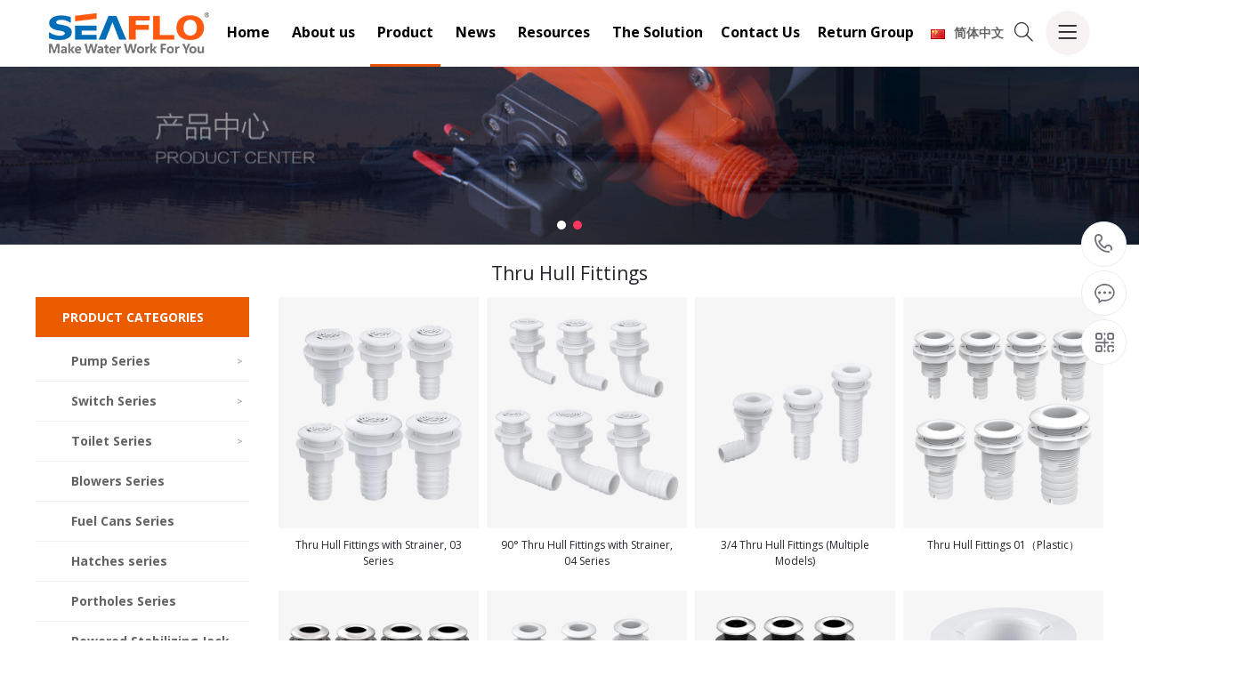

--- FILE ---
content_type: text/html; charset=utf-8
request_url: http://seaflomarinerv.com/index.php?m=home&c=Lists&a=index&tid=388
body_size: 14268
content:
<!DOCTYPE html>
<html lang="zxx">
<head>
    <meta charset="UTF-8">
    <meta name="viewport" content="width=device-width, initial-scale=1.0" />

    <title>seaflomarinerv</title>
    <!-- Google Tag Manager -->
<script>(function (w, d, s, l, i) {
    w[l] = w[l] || []; w[l].push({
      'gtm.start':
        new Date().getTime(), event: 'gtm.js'
    }); var f = d.getElementsByTagName(s)[0],
      j = d.createElement(s), dl = l != 'dataLayer' ? '&l=' + l : ''; j.async = true; j.src =
        'https://www.googletagmanager.com/gtm.js?id=' + i + dl; f.parentNode.insertBefore(j, f);
  })(window, document, 'script', 'dataLayer', 'GTM-MWNNM75');</script>
<!-- End Google Tag Manager -->

    <!-- ::::::::::::::Favicon icon::::::::::::::-->
    <link rel="shortcut icon" href="/template/pc/assets/images/favicon.ico" type="image/png">


    <link rel="stylesheet" href="/template/pc/assets/css/vendor/vendor.min.css">
    <link rel="stylesheet" href="/template/pc/assets/css/plugins/plugins.min.css">
    <link rel="stylesheet" href="/template/pc/assets/css/style.css">
    <link rel="stylesheet" href="/template/pc/assets/css/style_zcn.css">

<script type="text/javascript" src="/public/static/common/js/ey_global.js?t=v1.5.9"></script>
</head>
<body>
<!-- Google Tag Manager (noscript) -->
<noscript><iframe src="https://www.googletagmanager.com/ns.html?id=GTM-MWNNM75" height="0" width="0"
    style="display:none;visibility:hidden"></iframe></noscript>
<!-- End Google Tag Manager (noscript) -->
<!-- Start Header Area -->

<header class="header-section d-none d-xl-block">
    <div class="header-wrapper" style="max-width: 1600px;width:1280px;margin: auto;">
        <div class="header-bottom header-bottom-color--golden section-fluid sticky-header sticky-color--golden">
            <div class="container-fluid">
                <div class="row">
                    <div class="col-12 d-flex align-items-center justify-content-between">
                         <!-- Start Header Logo -->
                        <div class="header-logo">
                            <div class="logo">
                                <a href="/"><img src="/uploads/allimg/20220414/1-220414113303C3.png" alt=""></a>
                            </div>
                        </div>
                        <!-- End Header Logo -->

                        <!-- Start Header Main Menu -->
                        <div class="main-menu menu-color--black menu-hover-color--golden">
                            <nav>
                                <ul>
                                    
                                    <li class="has-dropdown bbt ">
                                        <a class="active main-menu-link" href="/">Home</a>
                                        <!-- Sub Menu -->
                                    </li>
                                    


                                                                        <li class="has-dropdown bbt ">
                                        <a href="/index.php?m=home&c=Lists&a=index&tid=143">About us</a>
                                        <!-- Mega Menu -->

                                            <ul class="sub-menu">
                                                <!-- Mega Menu Sub Link -->
                                                 
                                                <li class="mega-menu-item" style="position: relative;">
                                                    <div class="mega-menu-item2">
                                                    <a href="/index.php?m=home&c=Lists&a=index&tid=144" class="mega-menu-item-title">Factory Introduction</a>
                                                                                                    </div>
                                                                                                    </li>
                                                 
                                                <li class="mega-menu-item" style="position: relative;">
                                                    <div class="mega-menu-item2">
                                                    <a href="/index.php?m=home&c=Lists&a=index&tid=184" class="mega-menu-item-title">Our Advantages</a>
                                                                                                    </div>
                                                                                                    </li>
                                                 
                                                <li class="mega-menu-item" style="position: relative;">
                                                    <div class="mega-menu-item2">
                                                    <a href="/index.php?m=home&c=Lists&a=index&tid=188" class="mega-menu-item-title">Corporate Culture</a>
                                                                                                    </div>
                                                                                                    </li>
                                                 
                                                <li class="mega-menu-item" style="position: relative;">
                                                    <div class="mega-menu-item2">
                                                    <a href="/index.php?m=home&c=Lists&a=index&tid=328" class="mega-menu-item-title">Enterprise Honors</a>
                                                                                                    </div>
                                                                                                    </li>
                                                                                                <!-- Mega Menu Sub Link -->
                                               
                                            </ul>
                                         
                                    </li>
                                    
                                    
                                                                        <!--============================= Product ============================-->
                                     <li class="has-dropdown bbt activeb">
                                        <a href="/index.php?m=home&c=Lists&a=index&tid=145">Product</a>
                                        <!-- Mega Menu -->
                                
                                            <ul class="sub-menu product-li" style="margin-left:-500px;width:1500px;background:#FFFFFF;column-count:5;column-break-after：auto;padding-bottom:30px;">
                                                
                                                                                                
                                                <li class="product-li" style="min-height:10px;">
                                                    <a class="prod-aa" href="/index.php?m=home&c=Lists&a=index&tid=146" style="font-size:16px;font-weight:bold;"><div class="prod-aa" style="color:#EA5D01;">Pump Series</div></a>
                                                    
                                                                                                        <a class="prod-aa" href="/index.php?m=home&c=Lists&a=index&tid=147"><div class="prod-aa">Diaphragm Pump</div></a>
                                               
                                                                                                        <a class="prod-aa" href="/index.php?m=home&c=Lists&a=index&tid=244"><div class="prod-aa">Bilge Pumps</div></a>
                                               
                                                                                                        <a class="prod-aa" href="/index.php?m=home&c=Lists&a=index&tid=250"><div class="prod-aa">Livewell / Baitwell Pumps</div></a>
                                               
                                                                                                        <a class="prod-aa" href="/index.php?m=home&c=Lists&a=index&tid=428"><div class="prod-aa">Inline Pump</div></a>
                                               
                                                                                                        <a class="prod-aa" href="/index.php?m=home&c=Lists&a=index&tid=248"><div class="prod-aa">Low Voltage Submersible Pump</div></a>
                                               
                                                                                                        <a class="prod-aa" href="/index.php?m=home&c=Lists&a=index&tid=252"><div class="prod-aa">Water Pressure System</div></a>
                                               
                                                                                                        <a class="prod-aa" href="/index.php?m=home&c=Lists&a=index&tid=396"><div class="prod-aa">Washdown Pump Kit</div></a>
                                               
                                                                                                        <a class="prod-aa" href="/index.php?m=home&c=Lists&a=index&tid=522"><div class="prod-aa">Portable Shower</div></a>
                                               
                                                                                                        <a class="prod-aa" href="/index.php?m=home&c=Lists&a=index&tid=258"><div class="prod-aa"> Oil Change System</div></a>
                                               
                                                                                                        <a class="prod-aa" href="/index.php?m=home&c=Lists&a=index&tid=412"><div class="prod-aa">Portable Oil Pump</div></a>
                                               
                                                                                                        <a class="prod-aa" href="/index.php?m=home&c=Lists&a=index&tid=536"><div class="prod-aa">Electric Diesel Pump</div></a>
                                               
                                                                                                        <a class="prod-aa" href="/index.php?m=home&c=Lists&a=index&tid=414"><div class="prod-aa">Gear Pump</div></a>
                                               
                                                                                                        <a class="prod-aa" href="/index.php?m=home&c=Lists&a=index&tid=410"><div class="prod-aa">Self-priming Bilge Pump</div></a>
                                               
                                                                                                        <a class="prod-aa" href="/index.php?m=home&c=Lists&a=index&tid=408"><div class="prod-aa">Ballast pump</div></a>
                                               
                                                                                                        <a class="prod-aa" href="/index.php?m=home&c=Lists&a=index&tid=534"><div class="prod-aa">Centifugal Pump</div></a>
                                               
                                                                                                        <a class="prod-aa" href="/index.php?m=home&c=Lists&a=index&tid=406"><div class="prod-aa">Diaphragm Waste Pump</div></a>
                                               
                                                                                                        <a class="prod-aa" href="/index.php?m=home&c=Lists&a=index&tid=246"><div class="prod-aa">Macerator Pump</div></a>
                                               
                                                                                                        <a class="prod-aa" href="/index.php?m=home&c=Lists&a=index&tid=398"><div class="prod-aa">Air Conditioning Pump</div></a>
                                               
                                                                                                        <a class="prod-aa" href="/index.php?m=home&c=Lists&a=index&tid=402"><div class="prod-aa">Swimming Pool Cover Pump</div></a>
                                               
                                                                                                        <a class="prod-aa" href="/index.php?m=home&c=Lists&a=index&tid=400"><div class="prod-aa">Dry Bilge System &amp; 4 Suction Zone Splitter</div></a>
                                               
                                                                                                        <a class="prod-aa" href="/index.php?m=home&c=Lists&a=index&tid=296"><div class="prod-aa">Hand Pumps</div></a>
                                               
                                                                                                        <a class="prod-aa" href="/index.php?m=home&c=Lists&a=index&tid=404"><div class="prod-aa">Bottled Water System</div></a>
                                               
                                                                                                        <a class="prod-aa" href="/index.php?m=home&c=Lists&a=index&tid=508"><div class="prod-aa">Oil Change Hand Pump</div></a>
                                               
                                                                                                        <a class="prod-aa" href="/index.php?m=home&c=Lists&a=index&tid=524"><div class="prod-aa">Galley Pump</div></a>
                                               
                                                                                                        
                                                </li>
                                                
                                                                                                
                                                <li class="product-li" style="min-height:10px;">
                                                    <a class="prod-aa" href="/index.php?m=home&c=Lists&a=index&tid=234" style="font-size:16px;font-weight:bold;"><div class="prod-aa" style="color:#EA5D01;">Switch Series</div></a>
                                                    
                                                                                                        <a class="prod-aa" href="/index.php?m=home&c=Lists&a=index&tid=266"><div class="prod-aa">Float Switches</div></a>
                                               
                                                                                                        <a class="prod-aa" href="/index.php?m=home&c=Lists&a=index&tid=268"><div class="prod-aa">Electric Field Bilge Switch</div></a>
                                               
                                                                                                        <a class="prod-aa" href="/index.php?m=home&c=Lists&a=index&tid=270"><div class="prod-aa">Battery Switches</div></a>
                                               
                                                                                                        <a class="prod-aa" href="/index.php?m=home&c=Lists&a=index&tid=298"><div class="prod-aa">Switch Panels</div></a>
                                               
                                                                                                        
                                                </li>
                                                
                                                                                                
                                                <li class="product-li" style="min-height:10px;">
                                                    <a class="prod-aa" href="/index.php?m=home&c=Lists&a=index&tid=236" style="font-size:16px;font-weight:bold;"><div class="prod-aa" style="color:#EA5D01;">Toilet Series</div></a>
                                                    
                                                                                                        <a class="prod-aa" href="/index.php?m=home&c=Lists&a=index&tid=278"><div class="prod-aa">Portable Toilet</div></a>
                                               
                                                                                                        <a class="prod-aa" href="/index.php?m=home&c=Lists&a=index&tid=378"><div class="prod-aa">RV Toilet</div></a>
                                               
                                                                                                        <a class="prod-aa" href="/index.php?m=home&c=Lists&a=index&tid=280"><div class="prod-aa">Marine Toilet</div></a>
                                               
                                                                                                        <a class="prod-aa" href="/index.php?m=home&c=Lists&a=index&tid=282"><div class="prod-aa">Marine Toilet Accessories</div></a>
                                               
                                                                                                        
                                                </li>
                                                
                                                                                                
                                                <li class="product-li" style="min-height:10px;">
                                                    <a class="prod-aa" href="/index.php?m=home&c=Lists&a=index&tid=238" style="font-size:16px;font-weight:bold;"><div class="prod-aa" style="color:#EA5D01;">Blowers Series</div></a>
                                                    
                                                                                                        
                                                </li>
                                                
                                                                                                
                                                <li class="product-li" style="min-height:10px;">
                                                    <a class="prod-aa" href="/index.php?m=home&c=Lists&a=index&tid=240" style="font-size:16px;font-weight:bold;"><div class="prod-aa" style="color:#EA5D01;">Fuel Cans Series</div></a>
                                                    
                                                                                                        
                                                </li>
                                                
                                                                                                
                                                <li class="product-li" style="min-height:10px;">
                                                    <a class="prod-aa" href="/index.php?m=home&c=Lists&a=index&tid=274" style="font-size:16px;font-weight:bold;"><div class="prod-aa" style="color:#EA5D01;">Hatches series </div></a>
                                                    
                                                                                                        
                                                </li>
                                                
                                                                                                
                                                <li class="product-li" style="min-height:10px;">
                                                    <a class="prod-aa" href="/index.php?m=home&c=Lists&a=index&tid=358" style="font-size:16px;font-weight:bold;"><div class="prod-aa" style="color:#EA5D01;">Portholes Series</div></a>
                                                    
                                                                                                        
                                                </li>
                                                
                                                                                                
                                                <li class="product-li" style="min-height:10px;">
                                                    <a class="prod-aa" href="/index.php?m=home&c=Lists&a=index&tid=380" style="font-size:16px;font-weight:bold;"><div class="prod-aa" style="color:#EA5D01;">Powered Stabilizing Jack Series</div></a>
                                                    
                                                                                                        
                                                </li>
                                                
                                                                                                
                                                <li class="product-li" style="min-height:10px;">
                                                    <a class="prod-aa" href="/index.php?m=home&c=Lists&a=index&tid=456" style="font-size:16px;font-weight:bold;"><div class="prod-aa" style="color:#EA5D01;">Ultrasonic Defense System</div></a>
                                                    
                                                                                                        
                                                </li>
                                                
                                                                                                
                                                <li class="product-li" style="min-height:10px;">
                                                    <a class="prod-aa" href="/index.php?m=home&c=Lists&a=index&tid=526" style="font-size:16px;font-weight:bold;"><div class="prod-aa" style="color:#EA5D01;">Wiper Series</div></a>
                                                    
                                                                                                        
                                                </li>
                                                
                                                                                                
                                                <li class="product-li" style="min-height:10px;">
                                                    <a class="prod-aa" href="/index.php?m=home&c=Lists&a=index&tid=514" style="font-size:16px;font-weight:bold;"><div class="prod-aa" style="color:#EA5D01;">Solar Panel</div></a>
                                                    
                                                                                                        
                                                </li>
                                                
                                                                                                
                                                <li class="product-li" style="min-height:10px;">
                                                    <a class="prod-aa" href="/index.php?m=home&c=Lists&a=index&tid=430" style="font-size:16px;font-weight:bold;"><div class="prod-aa" style="color:#EA5D01;">Lights Series</div></a>
                                                    
                                                                                                        <a class="prod-aa" href="/index.php?m=home&c=Lists&a=index&tid=434"><div class="prod-aa">LED Search Lights</div></a>
                                               
                                                                                                        <a class="prod-aa" href="/index.php?m=home&c=Lists&a=index&tid=436"><div class="prod-aa">Halogen Search Lights</div></a>
                                               
                                                                                                        <a class="prod-aa" href="/index.php?m=home&c=Lists&a=index&tid=432"><div class="prod-aa">Navigation Lights</div></a>
                                               
                                                                                                        <a class="prod-aa" href="/index.php?m=home&c=Lists&a=index&tid=438"><div class="prod-aa">All-Round Lights</div></a>
                                               
                                                                                                        <a class="prod-aa" href="/index.php?m=home&c=Lists&a=index&tid=442"><div class="prod-aa">Plug-ln Bases</div></a>
                                               
                                                                                                        <a class="prod-aa" href="/index.php?m=home&c=Lists&a=index&tid=440"><div class="prod-aa">Stern Lights</div></a>
                                               
                                                                                                        <a class="prod-aa" href="/index.php?m=home&c=Lists&a=index&tid=444"><div class="prod-aa">Courtesy Lights</div></a>
                                               
                                                                                                        <a class="prod-aa" href="/index.php?m=home&c=Lists&a=index&tid=446"><div class="prod-aa">Livewell Lights</div></a>
                                               
                                                                                                        <a class="prod-aa" href="/index.php?m=home&c=Lists&a=index&tid=448"><div class="prod-aa">Ceiling Lights</div></a>
                                               
                                                                                                        <a class="prod-aa" href="/index.php?m=home&c=Lists&a=index&tid=450"><div class="prod-aa">Strip Lights</div></a>
                                               
                                                                                                        <a class="prod-aa" href="/index.php?m=home&c=Lists&a=index&tid=452"><div class="prod-aa">Reading Lights</div></a>
                                               
                                                                                                        <a class="prod-aa" href="/index.php?m=home&c=Lists&a=index&tid=454"><div class="prod-aa"> LED Floodlights</div></a>
                                               
                                                                                                        <a class="prod-aa" href="/index.php?m=home&c=Lists&a=index&tid=510"><div class="prod-aa">Navigation Light kit</div></a>
                                               
                                                                                                        <a class="prod-aa" href="/index.php?m=home&c=Lists&a=index&tid=512"><div class="prod-aa">Sport Light</div></a>
                                               
                                                                                                        <a class="prod-aa" href="/index.php?m=home&c=Lists&a=index&tid=530"><div class="prod-aa">Underwater  lights</div></a>
                                               
                                                                                                        
                                                </li>
                                                
                                                                                                
                                                <li class="product-li" style="min-height:10px;">
                                                    <a class="prod-aa" href="/index.php?m=home&c=Lists&a=index&tid=460" style="font-size:16px;font-weight:bold;"><div class="prod-aa" style="color:#EA5D01;">Marine hardware</div></a>
                                                    
                                                                                                        <a class="prod-aa" href="/index.php?m=home&c=Lists&a=index&tid=462"><div class="prod-aa">Stainless Steels  Cleat</div></a>
                                               
                                                                                                        <a class="prod-aa" href="/index.php?m=home&c=Lists&a=index&tid=464"><div class="prod-aa"> Anchor Chain</div></a>
                                               
                                                                                                        <a class="prod-aa" href="/index.php?m=home&c=Lists&a=index&tid=478"><div class="prod-aa">Anchor roller</div></a>
                                               
                                                                                                        <a class="prod-aa" href="/index.php?m=home&c=Lists&a=index&tid=472"><div class="prod-aa">Anchor</div></a>
                                               
                                                                                                        <a class="prod-aa" href="/index.php?m=home&c=Lists&a=index&tid=466"><div class="prod-aa">Ladder</div></a>
                                               
                                                                                                        <a class="prod-aa" href="/index.php?m=home&c=Lists&a=index&tid=468"><div class="prod-aa"> Rod holder</div></a>
                                               
                                                                                                        <a class="prod-aa" href="/index.php?m=home&c=Lists&a=index&tid=488"><div class="prod-aa">handrail</div></a>
                                               
                                                                                                        <a class="prod-aa" href="/index.php?m=home&c=Lists&a=index&tid=470"><div class="prod-aa">Vent</div></a>
                                               
                                                                                                        <a class="prod-aa" href="/index.php?m=home&c=Lists&a=index&tid=480"><div class="prod-aa">Slam latch</div></a>
                                               
                                                                                                        <a class="prod-aa" href="/index.php?m=home&c=Lists&a=index&tid=484"><div class="prod-aa">Stainless steel hinge</div></a>
                                               
                                                                                                        <a class="prod-aa" href="/index.php?m=home&c=Lists&a=index&tid=490"><div class="prod-aa">Foldable step</div></a>
                                               
                                                                                                        <a class="prod-aa" href="/index.php?m=home&c=Lists&a=index&tid=486"><div class="prod-aa">Door holder</div></a>
                                               
                                                                                                        <a class="prod-aa" href="/index.php?m=home&c=Lists&a=index&tid=492"><div class="prod-aa">Cockpit Drain</div></a>
                                               
                                                                                                        <a class="prod-aa" href="/index.php?m=home&c=Lists&a=index&tid=494"><div class="prod-aa">Deck Filler</div></a>
                                               
                                                                                                        <a class="prod-aa" href="/index.php?m=home&c=Lists&a=index&tid=474"><div class="prod-aa">Thru</div></a>
                                               
                                                                                                        <a class="prod-aa" href="/index.php?m=home&c=Lists&a=index&tid=496"><div class="prod-aa">Downrigger</div></a>
                                               
                                                                                                        
                                                </li>
                                                
                                                                                                
                                                <li class="product-li" style="min-height:10px;">
                                                    <a class="prod-aa" href="/index.php?m=home&c=Lists&a=index&tid=242" style="font-size:16px;font-weight:bold;"><div class="prod-aa" style="color:#EA5D01;">Marine Accessories</div></a>
                                                    
                                                                                                        <a class="prod-aa" href="/index.php?m=home&c=Lists&a=index&tid=364"><div class="prod-aa">Sea Water Filter</div></a>
                                               
                                                                                                        <a class="prod-aa" href="/index.php?m=home&c=Lists&a=index&tid=388"><div class="prod-aa">Thru Hull Fittings</div></a>
                                               
                                                                                                        <a class="prod-aa" href="/index.php?m=home&c=Lists&a=index&tid=542"><div class="prod-aa">Tank Ventilator</div></a>
                                               
                                                                                                        <a class="prod-aa" href="/index.php?m=home&c=Lists&a=index&tid=382"><div class="prod-aa">Boat Drain Plugs</div></a>
                                               
                                                                                                        <a class="prod-aa" href="/index.php?m=home&c=Lists&a=index&tid=334"><div class="prod-aa">Non-return Valves</div></a>
                                               
                                                                                                        <a class="prod-aa" href="/index.php?m=home&c=Lists&a=index&tid=416"><div class="prod-aa">Nylon Cleats</div></a>
                                               
                                                                                                        <a class="prod-aa" href="/index.php?m=home&c=Lists&a=index&tid=418"><div class="prod-aa">Pontoon Storage Blocks</div></a>
                                               
                                                                                                        <a class="prod-aa" href="/index.php?m=home&c=Lists&a=index&tid=394"><div class="prod-aa">Deck Filler Caps</div></a>
                                               
                                                                                                        <a class="prod-aa" href="/index.php?m=home&c=Lists&a=index&tid=420"><div class="prod-aa">Waterproof Storage Can</div></a>
                                               
                                                                                                        <a class="prod-aa" href="/index.php?m=home&c=Lists&a=index&tid=502"><div class="prod-aa">Bait Table</div></a>
                                               
                                                                                                        <a class="prod-aa" href="/index.php?m=home&c=Lists&a=index&tid=504"><div class="prod-aa">Fishing Rod Holder</div></a>
                                               
                                                                                                        <a class="prod-aa" href="/index.php?m=home&c=Lists&a=index&tid=506"><div class="prod-aa">Quick Lift Rod Holder</div></a>
                                               
                                                                                                        <a class="prod-aa" href="/index.php?m=home&c=Lists&a=index&tid=532"><div class="prod-aa">Washdown Quick Connect Kit</div></a>
                                               
                                                                                                        <a class="prod-aa" href="/index.php?m=home&c=Lists&a=index&tid=540"><div class="prod-aa">Tank Vent Filter</div></a>
                                               
                                                                                                        <a class="prod-aa" href="/index.php?m=home&c=Lists&a=index&tid=544"><div class="prod-aa">Boat Emergency Plug</div></a>
                                               
                                                                                                        
                                                </li>
                                                
                                                                                                
                                                <li class="product-li" style="min-height:10px;">
                                                    <a class="prod-aa" href="/index.php?m=home&c=Lists&a=index&tid=386" style="font-size:16px;font-weight:bold;"><div class="prod-aa" style="color:#EA5D01;">RV Accessories</div></a>
                                                    
                                                                                                        <a class="prod-aa" href="/index.php?m=home&c=Lists&a=index&tid=528"><div class="prod-aa">Frost Control Valve</div></a>
                                               
                                                                                                        <a class="prod-aa" href="/index.php?m=home&c=Lists&a=index&tid=326"><div class="prod-aa">Water Inlet </div></a>
                                               
                                                                                                        <a class="prod-aa" href="/index.php?m=home&c=Lists&a=index&tid=292"><div class="prod-aa">RV Hatch</div></a>
                                               
                                                                                                        <a class="prod-aa" href="/index.php?m=home&c=Lists&a=index&tid=390"><div class="prod-aa">Bathroom Accessories</div></a>
                                               
                                                                                                        <a class="prod-aa" href="/index.php?m=home&c=Lists&a=index&tid=306"><div class="prod-aa">Vent</div></a>
                                               
                                                                                                        <a class="prod-aa" href="/index.php?m=home&c=Lists&a=index&tid=322"><div class="prod-aa">Handle/RV Assist Rail </div></a>
                                               
                                                                                                        <a class="prod-aa" href="/index.php?m=home&c=Lists&a=index&tid=392"><div class="prod-aa">Plastic Water Inlet</div></a>
                                               
                                                                                                        <a class="prod-aa" href="/index.php?m=home&c=Lists&a=index&tid=422"><div class="prod-aa">Plumbing Vent</div></a>
                                               
                                                                                                        <a class="prod-aa" href="/index.php?m=home&c=Lists&a=index&tid=424"><div class="prod-aa">PVC Waste Valve</div></a>
                                               
                                                                                                        <a class="prod-aa" href="/index.php?m=home&c=Lists&a=index&tid=426"><div class="prod-aa">Fold-Up Adjustable Drink Holder</div></a>
                                               
                                                                                                        <a class="prod-aa" href="/index.php?m=home&c=Lists&a=index&tid=516"><div class="prod-aa"> Desk Fan</div></a>
                                               
                                                                                                        <a class="prod-aa" href="/index.php?m=home&c=Lists&a=index&tid=518"><div class="prod-aa">Wireless Charger</div></a>
                                               
                                                                                                        <a class="prod-aa" href="/index.php?m=home&c=Lists&a=index&tid=520"><div class="prod-aa">Wine Bottle Chiller</div></a>
                                               
                                                                                                        
                                                </li>
                                                
                                                                                                
                                                <li class="product-li" style="min-height:10px;">
                                                    <a class="prod-aa" href="/index.php?m=home&c=Lists&a=index&tid=272" style="font-size:16px;font-weight:bold;"><div class="prod-aa" style="color:#EA5D01;">Pump Accessories </div></a>
                                                    
                                                                                                        <a class="prod-aa" href="/index.php?m=home&c=Lists&a=index&tid=308"><div class="prod-aa">Connector</div></a>
                                               
                                                                                                        <a class="prod-aa" href="/index.php?m=home&c=Lists&a=index&tid=310"><div class="prod-aa">Pressure Switch</div></a>
                                               
                                                                                                        <a class="prod-aa" href="/index.php?m=home&c=Lists&a=index&tid=312"><div class="prod-aa">Filter</div></a>
                                               
                                                                                                        <a class="prod-aa" href="/index.php?m=home&c=Lists&a=index&tid=314"><div class="prod-aa">Pump other accessories</div></a>
                                               
                                                                                                        
                                                </li>
                                                
                                                                                            </ul>
                                         
                                    </li>
                                                                        <li class="has-dropdown bbt ">
                                        <a href="/index.php?m=home&c=Lists&a=index&tid=153">News</a>
                                        <!-- Mega Menu -->

                                            <ul class="sub-menu">
                                                <!-- Mega Menu Sub Link -->
                                                 
                                                <li class="mega-menu-item" style="position: relative;">
                                                    <div class="mega-menu-item2">
                                                    <a href="/index.php?m=home&c=Lists&a=index&tid=154" class="mega-menu-item-title">Show information</a>
                                                                                                    </div>
                                                                                                    </li>
                                                 
                                                <li class="mega-menu-item" style="position: relative;">
                                                    <div class="mega-menu-item2">
                                                    <a href="/index.php?m=home&c=Lists&a=index&tid=155" class="mega-menu-item-title">Company news</a>
                                                                                                    </div>
                                                                                                    </li>
                                                 
                                                <li class="mega-menu-item" style="position: relative;">
                                                    <div class="mega-menu-item2">
                                                    <a href="/index.php?m=home&c=Lists&a=index&tid=156" class="mega-menu-item-title">Industry News</a>
                                                                                                    </div>
                                                                                                    </li>
                                                                                                <!-- Mega Menu Sub Link -->
                                               
                                            </ul>
                                         
                                    </li>
                                    
                                    
                                                                        <li class="has-dropdown bbt ">
                                        <a href="/index.php?m=home&c=Lists&a=index&tid=157">Resources</a>
                                        <!-- Mega Menu -->

                                            <ul class="sub-menu">
                                                <!-- Mega Menu Sub Link -->
                                                 
                                                <li class="mega-menu-item" style="position: relative;">
                                                    <div class="mega-menu-item2">
                                                    <a href="/index.php?m=home&c=Lists&a=index&tid=330" class="mega-menu-item-title">FAQ</a>
                                                                                                        <span></span>
                                                                                                    </div>
                                                                                                       <ul class="sub-menu2">
                                                     
                                                    <li class="mega-menu-item">
                                                        <a href="/index.php?m=home&c=Lists&a=index&tid=342" class="mega-menu-item-title2">Trade F.A.Q.’s</a>
                                                      
                                                    </li>
                                                     
                                                    <li class="mega-menu-item">
                                                        <a href="/index.php?m=home&c=Lists&a=index&tid=344" class="mega-menu-item-title2">Diaphragm pump F.A.Q.’s</a>
                                                      
                                                    </li>
                                                     
                                                    <li class="mega-menu-item">
                                                        <a href="/index.php?m=home&c=Lists&a=index&tid=346" class="mega-menu-item-title2">Bilge pump F.A.Q.’s</a>
                                                      
                                                    </li>
                                                     
                                                    <li class="mega-menu-item">
                                                        <a href="/index.php?m=home&c=Lists&a=index&tid=348" class="mega-menu-item-title2">Macerator pump F.A.Q.'s</a>
                                                      
                                                    </li>
                                                     
                                                    <li class="mega-menu-item">
                                                        <a href="/index.php?m=home&c=Lists&a=index&tid=350" class="mega-menu-item-title2">Marine accessories F.A.Q.'s</a>
                                                      
                                                    </li>
                                                     
                                                    <li class="mega-menu-item">
                                                        <a href="/index.php?m=home&c=Lists&a=index&tid=352" class="mega-menu-item-title2">Toilet F. A.Q.'s</a>
                                                      
                                                    </li>
                                                     
                                                    <li class="mega-menu-item">
                                                        <a href="/index.php?m=home&c=Lists&a=index&tid=354" class="mega-menu-item-title2">Bilge blower F.A.Q.'s</a>
                                                      
                                                    </li>
                                                     
                                                    <li class="mega-menu-item">
                                                        <a href="/index.php?m=home&c=Lists&a=index&tid=356" class="mega-menu-item-title2">Hand pump F.A.Q.'s</a>
                                                      
                                                    </li>
                                                                                                       </ul>
                                                                                                   </li>
                                                 
                                                <li class="mega-menu-item" style="position: relative;">
                                                    <div class="mega-menu-item2">
                                                    <a href="/index.php?m=home&c=Lists&a=index&tid=332" class="mega-menu-item-title"> Download</a>
                                                                                                    </div>
                                                                                                    </li>
                                                                                                <!-- Mega Menu Sub Link -->
                                               
                                            </ul>
                                         
                                    </li>
                                    
                                    
                                                                        <li class="">
                                        <a href="/index.php?m=home&c=Lists&a=index&tid=366">The Solution </a>
                                    </li>
                                                                        <li class="">
                                        <a href="/index.php?m=home&c=Lists&a=index&tid=159">Contact Us </a>
                                    </li>
                                                                        <li class="">
                                        <a href="https://www.seaflo.com.cn/en">Return Group </a>
                                    </li>
                                                                        
                                </ul>
                            </nav>
                        </div> 
                        <style>
                        .main-menu .bbt:hover{
                            border-bottom: 3px solid #ea5504;
                        }
                        .main-menu nav .activeb{
                            border-bottom: 3px solid #ea5504;
                        }
 
                            .sub-menu li span::after{
                                font-family: swiper-icons;
                                    font-size: 14px;
                                    color: black;
                                    content:'next' ;
                            }
                            .sub-menu2{
                                position: absolute;
                                left: 100%;
                                top:0;
                                background: #f1f1f1;
                                padding: 10px 20px;
                                display: none;
                            }
                            .sub-menu2  li{
                              
                            }
                            .mega-menu-item2{
                                display: flex;
                            }
                            .mega-menu-item2 span{
                                margin-left: 10px;
                            }
                            .english{
                                font-size: 14px;
                                font-weight: bold;
                            }
                        </style>
                          <script src="/template/pc/assets/js/jquery-3.0.0.min.js"></script>
                        <script>
                        $(this).find('.sub-menu').show()
                            $(function(){
                                $('.has-dropdown').hover(function(){
                                   
                                    $(this).find('.sub-menu').show()
                                },function(){
                                    // $(this).find('.sub-menu').show()
                                    $(this).find('.sub-menu').hide()
                                })
                                $('.has-dropdown .sub-menu li').hover(function(){
                                   
                                   $(this).find('.sub-menu2').show()
                               },function(){
                                //   $(this).find('.sub-menu2').show()
                                  $(this).find('.sub-menu2').hide()
                               })
                            })
                        </script>
                        <!-- End Header Main Menu Start -->
                            <a href="http://seaflomarinerv.com/index.php?lang=cn" class="english"><img src="/public/static/common/images/language/cn.gif" alt="简体中文" style="margin-right: 10px;">简体中文</a>
                        <!-- Start Header Action Link -->
                        <ul class="header-action-link action-color--black action-hover-color--golden">
                            <!--
                            <li>
                                <a href="#offcanvas-wishlish" class="offcanvas-toggle">
                                    <i class="icon-heart"></i>
                                    <span class="item-count">3</span>
                                </a>
                            </li>
                            <li>
                                <a href="#offcanvas-add-cart" class="offcanvas-toggle">
                                    <i class="icon-bag"></i>
                                    <span class="item-count">3</span>
                                </a>
                            </li>-->
                            <li>
                                <a href="#search">
                                    <i class="icon-magnifier"></i>
                                </a>
                            </li>
                            <li>
                                <a href="#offcanvas-about" class="offacnvas offside-about offcanvas-toggle">
                                    <i class="icon-menu"></i>
                                </a>
                            </li>
                        </ul>
                        <!-- End Header Action Link -->
                    </div>
                </div>
            </div>
        </div>
    </div>
</header>
<!-- 右侧浮窗 -->

  <dl class="toolbar185" id="toolbar185">
    <dd><a class="slide tel slide-tel" style="width: 0;" href="javascritp:void(0);"><i><span></span></i></a></dd>
    <dd><a href="http://wpa.qq.com/msgrd?v=3&uin=3409557030&site=qq181&menu=yes" title="在线QQ"><i class="qq"><span></span></i></a></dd>
    <dd><i class="code185"><span></span></i>
      <ul class="pop pop-code185" style="display: none;">
        <li><img src="/uploads/allimg/20260104/1-260104155442442.jpg" alt="/uploads/allimg/20260104/1-260104155442442.jpg"/>
          <h3>微信二维码</h3>
        </li>
      </ul>
    </dd>
    <!-- <dd> <a href="javascript:;"><i id="top" class="top"><span></span></i></a></dd> -->
  </dl>
<script type="application/javascript">
$(function () {
    $("#product").slide({titCell:'.hd ul', mainCell:'.bd ul', autoPlay:true,effect:"leftLoop",autoPage:true, delayTime:500,interTime:5000, trigger:"click",vis:4});
    $("#case").slide({titCell:'.hd ul', mainCell:'.bd ul', autoPlay:true,effect:"leftLoop",autoPage:true, delayTime:500,interTime:5000, trigger:"click",vis:3});
    $("#news").slide({titCell:'.hd ul', mainCell:'.bd ul', autoPlay:true,effect:"leftLoop",autoPage:true, delayTime:500,interTime:5000, trigger:"click",vis:3});
    $("#top").click(function() {
    	 $('body,html').animate({
    	       scrollTop: 0
    	      }, 1000);
    });
    });
$('#toolbar185 dd').bind({
        'mouseenter': function () {
            if ($(this).children('.slide').length) {
                var _this = $(this).children('.slide');
                _this.stop(true, true).animate({ 'width': 220 }, 200);
            } else if ($(this).children('.pop').length) {
                var _this = $(this).children('.pop');
                _this.show().animate({ 'right': 65 }, 200);
            }
        },
        'mouseleave': function () {
            if ($(this).children('.slide').length) {
                var _this = $(this).children('.slide');
                _this.stop(false, false).animate({ 'width': 0 }, 200);
            } else if ($(this).children('.pop').length) {
                var _this = $(this).children('.pop');
                _this.hide().animate({ 'right': 90 }, 230);
            }
        }
    });
</script> 
  
  <style>
  
.toolbar185 {
    width: 52px;
    position: fixed;
    right: 1%;
    top: 50%;
    margin-top: -115px;
    z-index: 999;
}
.toolbar185 dd {
    width: 51px;
    height: 51px;
    margin-bottom: 1px;
    position: relative;
    -webkit-border-radius: 100%;
    border-radius: 100%;
    margin-top: 4px;
    border: #ebebeb solid 1px;
    background-color: #fff;
    -webkit-border-radius: 100%;
    border-radius: 100%;
}
.toolbar185 dd i {
    width: 51px;
    height: 51px;
    display: block;
    position: absolute;
    left: 0;
    top: 0;
    cursor: pointer;
    text-align: center;
    -webkit-border-radius: 100%;
    border-radius: 100%;
}
.toolbar185 dd i span {
    width: 35px;
    height: 35px;
    display: block;
    margin: 8px 0 0 8px;
    background: url(/template/pc/assets/images/185tupian.png) no-repeat 0 0;
}
.toolbar185 dd.gottop {
    display: none;
}
.toolbar185 .slide-tel {
    display: block;
    width: 0;
    height: 53px;
    line-height: 53px;
    font-size: 24px;
    font-weight: bold;
    font-family: arial;
    color: #FFF;
    position: absolute;
    padding: 0 0 0 53px;
    top: -1px;
    right: -2px;
    -webkit-border-radius: 50px;
    border-radius: 50px;
    overflow: hidden;
}
.toolbar185 .pop {
    position: absolute;
    right: 111190px;
    top: -65px;
    background: #ea5504;
    display: none;
}
.toolbar185 .pop-code185 {
    width: 160px;
}
.toolbar185 .pop-code185 img {
    width: 160px;
    height: 140px;
    display: block;
    padding: 20px 20px 0 20px;
}
.toolbar185 .pop-code185 h3 {
    height: 52px;
    line-height: 26px;
    text-align: center;
    color: #fff;
    font-size: 16px;
    font-weight: 400;
    white-space: nowrap;
}
.toolbar185 .pop-code185 h3 b {
    display: block;
    font-size: 14px;
    font-weight: normal;
}
.toolbar185 .qq span {
    background-position: -35px -47px;
}
.toolbar185 .qq a {
    width: 52px;
    height: 52px;
    cursor: pointer;
    display: block;
}
.toolbar185 .qq:hover {
    background-color: #ea5504;
    border-radius: 100%;
}
.toolbar185 .qq:hover span {
    background-position: 0 -47px;
}
.toolbar185 .tel span {
    background-position: -35px 0;
}
.toolbar185 .tel:hover {
    background: #ea5504;
}
.toolbar185 .tel:hover span {
    background-position: 0 0;
}
.toolbar185 .code185 span {
    background-position: -35px -95px;
}
.toolbar185 .code185:hover {
    background-color: #ea5504;
    border-radius: 100%;
}
.toolbar185 .code185:hover span {
    background-position: 0 -95px;
}
.toolbar185 .top span {
    background-position: -35px -142px;
}
.toolbar185 .top:hover {
    background-color: #ea5504;
    border-radius: 100%;
}
.toolbar185 .top:hover span {
    background-position: 0 -142px;
}
.toolbar185 dd:hover {
}

.product-li:hover{
    background: #FFFFFF !important;
}

.prod-aa:hover{
    text-decoration: underline !important;
    text-decoration-color:#EA5D01 !important;
    color: #EA5D01 !important;
}

  </style>
<!-- Start Header Area -->

<!-- Start Mobile Header -->
<div class="mobile-header  mobile-header-bg-color--black section-fluid d-lg-block d-xl-none">
    <div class="container">
        <div class="row">
            <div class="col-12 d-flex align-items-center justify-content-between">
                <!-- Start Mobile Left Side -->
                <div class="mobile-header-left">
                    <ul class="mobile-menu-logo">
                        <li>
                            <a href="index.php">
                                <div class="logo">
                                    <img src="/uploads/allimg/20220414/1-220414113303C3.png" alt="">
                                </div>
                            </a>
                        </li>
                    </ul>
                </div>
                 <!-- End Mobile Left Side -->
                                  <a href="http://seaflomarinerv.com/index.php?lang=cn" style="color: white;font-size:14px;" class="english"><img src="/public/static/common/images/language/cn.gif" alt="简体中文" style="margin-right: 10px;">简体中文</a>
                              <!-- Start Mobile Right Side -->
                 <div class="mobile-right-side">
                    <ul class="header-action-link action-color--white action-hover-color--pink">
                        <li>
                            <a href="#search">
                                <i class="icon-magnifier"></i>
                            </a>
                        </li>
                       
                        <li>
                            <a href="#mobile-menu-offcanvas" class="offcanvas-toggle offside-menu offside-menu-color--black">
                                <i class="icon-menu"></i>
                            </a>
                        </li>
                    </ul>
                 </div>
                 <!-- End Mobile Right Side -->
            </div>
        </div>
    </div>
</div>

 <!--  Start Offcanvas Mobile Menu Section -->
 <div id="mobile-menu-offcanvas" class="offcanvas offcanvas-rightside offcanvas-mobile-menu-section">
    <!-- Start Offcanvas Header -->
    <div class="offcanvas-header text-right">
        <button class="offcanvas-close"><i class="ion-android-close"></i></button>
    </div> <!-- End Offcanvas Header -->
    <!-- Start Offcanvas Mobile Menu Wrapper -->
    <div class="offcanvas-mobile-menu-wrapper">
        <!-- Start Mobile Menu  -->
        <div class="mobile-menu-bottom">
            <!-- Start Mobile Menu Nav -->
            <div class="offcanvas-menu">
                <ul>
                    <li class="has-dropdown">
                        <a class="active main-menu-link" href="/">Home </a>
                        <!-- Sub Menu -->
                        
                    </li>
                                        <li>
                        <a href="#"><span>About us</span></a>
                        <ul class="mobile-sub-menu">
                             
                            <li><a href="/index.php?m=home&c=Lists&a=index&tid=144">Factory Introduction</a></li>
                             
                            <li><a href="/index.php?m=home&c=Lists&a=index&tid=184">Our Advantages</a></li>
                             
                            <li><a href="/index.php?m=home&c=Lists&a=index&tid=188">Corporate Culture</a></li>
                             
                            <li><a href="/index.php?m=home&c=Lists&a=index&tid=328">Enterprise Honors</a></li>
                                                    </ul>
                    </li>
                                        <li>
                        <a href="#"><span>Product</span></a>
                        <ul class="mobile-sub-menu">
                             
                            <li><a href="/index.php?m=home&c=Lists&a=index&tid=146">Pump Series</a></li>
                             
                            <li><a href="/index.php?m=home&c=Lists&a=index&tid=234">Switch Series</a></li>
                             
                            <li><a href="/index.php?m=home&c=Lists&a=index&tid=236">Toilet Series</a></li>
                             
                            <li><a href="/index.php?m=home&c=Lists&a=index&tid=238">Blowers Series</a></li>
                             
                            <li><a href="/index.php?m=home&c=Lists&a=index&tid=240">Fuel Cans Series</a></li>
                             
                            <li><a href="/index.php?m=home&c=Lists&a=index&tid=274">Hatches series </a></li>
                             
                            <li><a href="/index.php?m=home&c=Lists&a=index&tid=358">Portholes Series</a></li>
                             
                            <li><a href="/index.php?m=home&c=Lists&a=index&tid=380">Powered Stabilizing Jack Series</a></li>
                             
                            <li><a href="/index.php?m=home&c=Lists&a=index&tid=456">Ultrasonic Defense System</a></li>
                             
                            <li><a href="/index.php?m=home&c=Lists&a=index&tid=526">Wiper Series</a></li>
                             
                            <li><a href="/index.php?m=home&c=Lists&a=index&tid=514">Solar Panel</a></li>
                             
                            <li><a href="/index.php?m=home&c=Lists&a=index&tid=430">Lights Series</a></li>
                             
                            <li><a href="/index.php?m=home&c=Lists&a=index&tid=460">Marine hardware</a></li>
                             
                            <li><a href="/index.php?m=home&c=Lists&a=index&tid=242">Marine Accessories</a></li>
                             
                            <li><a href="/index.php?m=home&c=Lists&a=index&tid=386">RV Accessories</a></li>
                             
                            <li><a href="/index.php?m=home&c=Lists&a=index&tid=272">Pump Accessories </a></li>
                                                    </ul>
                    </li>
                                        <li>
                        <a href="#"><span>News</span></a>
                        <ul class="mobile-sub-menu">
                             
                            <li><a href="/index.php?m=home&c=Lists&a=index&tid=154">Show information</a></li>
                             
                            <li><a href="/index.php?m=home&c=Lists&a=index&tid=155">Company news</a></li>
                             
                            <li><a href="/index.php?m=home&c=Lists&a=index&tid=156">Industry News</a></li>
                                                    </ul>
                    </li>
                                        <li>
                        <a href="#"><span>Resources</span></a>
                        <ul class="mobile-sub-menu">
                             
                            <li><a href="/index.php?m=home&c=Lists&a=index&tid=330">FAQ</a></li>
                             
                            <li><a href="/index.php?m=home&c=Lists&a=index&tid=332"> Download</a></li>
                                                    </ul>
                    </li>
                                        <li>
                        <a href="/index.php?m=home&c=Lists&a=index&tid=366">The Solution </a>
                    </li>
                                        <li>
                        <a href="/index.php?m=home&c=Lists&a=index&tid=159">Contact Us </a>
                    </li>
                                        <li>
                        <a href="https://www.seaflo.com.cn/en">Return Group </a>
                    </li>
                                    </ul>
            </div> <!-- End Mobile Menu Nav -->
        </div> <!-- End Mobile Menu -->

        <!-- Start Mobile contact Info -->
        <div class="mobile-contact-info">
            <div class="logo">
                <a href="index.php"><img src="/uploads/allimg/20220414/1-220414113303C3.png" alt=""></a>  
            </div>

            <address class="address">
                <span>Address:No.520 Hengtian Road, Business Operation Center in North Station, Jimei District, Xiamen, Fujian, China</span> 
                <span>Call Us:+86 0592-5930656</span> 
                <span>Email: business@seaflo.com</span>    
            </address>

            <ul class="social-link">
                <li><a href=""><i class="fa fa-facebook"></i></a></li>
                <li><a href=""><i class="fa fa-twitter"></i></a></li>
                <li><a href=""><i class="fa fa-instagram"></i></a></li>
                <li><a href=""><i class="fa fa-linkedin"></i></a></li>
            </ul>

            <ul class="user-link">
                <li><a href="wishlist.html">Wishlist</a></li>
                <li><a href="cart.html">Cart</a></li>
                <li><a href="checkout.html">Checkout</a></li>
            </ul>
        </div>
        <!-- End Mobile contact Info -->

    </div> <!-- End Offcanvas Mobile Menu Wrapper -->
</div> <!-- ...:::: End Offcanvas Mobile Menu Section:::... -->


<div id="offcanvas-about" class="offcanvas offcanvas-rightside offcanvas-mobile-about-section">
    <!-- Start Offcanvas Header -->
    <div class="offcanvas-header text-right">
        <button class="offcanvas-close"><i class="ion-android-close"></i></button>
    </div> <!-- End Offcanvas Header -->
    <!-- Start Offcanvas Mobile Menu Wrapper -->
        <!-- Start Mobile contact Info -->
        <div class="mobile-contact-info">
            <div class="logo">
                <a href="index.php"><img src="/uploads/allimg/20220414/1-220414113303C3.png" alt=""></a>  
            </div>

            <address class="address">
                <span>Address:No.520 Hengtian Road, Business Operation Center in North Station, Jimei District, Xiamen, Fujian, China</span> 
                <span>Call Us: </span> 
                <span>Email: business@seaflo.com</span>    
            </address>

            <ul class="social-link">
                <li><a href=""><i class="fa fa-facebook"></i></a></li>
                <li><a href=""><i class="fa fa-twitter"></i></a></li>
                <li><a href=""><i class="fa fa-instagram"></i></a></li>
                <li><a href=""><i class="fa fa-linkedin"></i></a></li>
            </ul>

           
        </div>
        <!-- End Mobile contact Info -->
</div> <!-- ...:::: End Offcanvas Mobile Menu Section:::... -->


    <!-- Start Offcanvas Mobile Menu Section -->
    
    <!-- Start Offcanvas Addcart Section -->
    <div id="offcanvas-add-cart" class="offcanvas offcanvas-rightside offcanvas-add-cart-section">
        <!-- Start Offcanvas Header -->
        <div class="offcanvas-header text-right">
            <button class="offcanvas-close"><i class="ion-android-close"></i></button>
        </div> <!-- End Offcanvas Header -->

       
    </div> <!-- End  Offcanvas Addcart Section -->

    <!-- Start Offcanvas Mobile Menu Section -->

    <!-- Start Offcanvas Search Bar Section -->
    <div id="search" class="search-modal">
        <button type="button" class="close">X</button>
        <form method="get" action="/index.php?m=home&c=Search&a=lists"><input type="hidden" name="m" value="home" /><input type="hidden" name="c" value="Search" /><input type="hidden" name="a" value="lists">
            <input type="search" id="keywords" name="keywords" placeholder="Please enter key words" />
            <button type="submit" class="btn btn-lg btn-pink">Search</button>
        </form>
    </div>
    <!-- End Offcanvas Search Bar Section -->

<!-- End Mobile Header -->


<!-- Offcanvas Overlay -->
<div class="offcanvas-overlay"></div>

<!-- ...:::: Start Breadcrumb Section:::... -->
<div class="hero-slider-section  banner_2">
    <div class="hero-slider-active swiper-container">
        <div class="swiper-wrapper">
                         <img src='/uploads/allimg/20220427/1-22042G91631963.jpg' alt='en' />
            <div class="hero-single-slider-item swiper-slide">
                <div class="hero-slider-bg">
                    <img src="/uploads/allimg/20220427/1-22042G91631963.jpg" alt="">
                </div>
            </div>
                        <img src='/uploads/allimg/20220414/1-220414112623528.jpg' alt='en' />
            <div class="hero-single-slider-item swiper-slide">
                <div class="hero-slider-bg">
                    <img src="/uploads/allimg/20220414/1-220414112623528.jpg" alt="">
                </div>
            </div>
            
        </div>
        <div class="swiper-pagination active-color-pink"></div>
        <div class="swiper-button-prev d-none d-lg-block"></div>
        <div class="swiper-button-next d-none d-lg-block"></div>
    </div>
</div>
<!-- ...:::: end Start Breadcrumb Section:::... -->
<style>

    /*@media screen and (min-width: 1000px) {*/
    /*    .left {*/
    /*    width: 100%;*/
    /*    height: auto;*/
    /*    background-color: #fff;*/
    /*   */
    /*   */
    /*    padding: 5px 0px;*/
    /*    box-sizing: border-box;*/
    /*}*/

    /*.fl {*/
    /*    float: left;*/
    /*}*/
    /*.left ul {*/
    /*    width: 1440px;*/
    /*   */
    /*}*/
    /*.left ul li {*/
    /*    position: relative;*/
    /*    float: left;*/
    /*}*/
    /*.left ul li a {*/
    /*    padding: 6px 20px 6px 20px;*/
    /*    display: block;*/
    /*    width: auto;*/
    /*    height: auto;*/
    /*    line-height: 22px;*/
    /*    font-size: 14px;*/
    /*    background: url(/newimages/vline.png) no-repeat right center;*/
    /*}*/
    /*.left ul li a span {*/
    /*    position: absolute;*/
    /*    left: 20px;*/
    /*    top: 17px;*/
    /*    width: 9px;*/
    /*    height: 9px;*/
    /*    line-height: 11px;*/
    /*    text-align: center;*/
    /*    font-size: 10px;*/
    /*    background-color: #808080;*/
    /*    color: #fff;*/
    /*    display: none;*/
    /*}*/
    /*.left h3 {*/
    /*    width: 60px;*/
    /*    float: left;*/
    /*    line-height: 34px;*/
    /*    font-size: 14px;*/
    /*    font-weight: normal;*/
    /*}*/
    /*    .col-xl-4{*/
    /*        width: 25%;*/
    /*    }*/
    /*}*/
    @media screen and (max-width: 1000px) {
        .sort-product-tab-wrapper .left{background: #fff !important;}
        .sort-product-tab-wrapper ul{display: flex;flex-wrap:wrap}
        .sort-product-tab-wrapper ul li{
            margin-top: 10px;
            white-space:nowrap;

        }
        .row > *{
            padding-left: 2px !important;
            padding-right: 2px !important;
        }
        .sort-product-tab-wrapper{
            margin-bottom: 30px;
        }
        .sort-product-tab-wrapper ul li span{
            padding-left: 8px;
            padding-right: 8px;
        }
        .section-inner-bg{
            padding-top: 0;
        }
        .default-slider-nav-arrow{
            margin-left: 18px;
            margin-right: 18px;
        }
        .default-slider-nav-arrow .product_img{
            width: 48% !important;
        }
        .section-inner-bg{
            padding-bottom: 35px;
        }


    }

    .lb{
        height:50px;
        width: 100%;
        background-color: rgb(232,232,232) ;
        border-bottom: 1px solid rgb(185,185,185);
    }
    .mg20{
        margin-top: 40px;
    }
    .lbzj h4{
        line-height: 50px;
        color: #333;
        font-size: 14px;
    }
    .jianjie{
        text-align: center;
        padding-top: 20px;
    }
</style>
<!-- <div class="lb">
    <div class="container lbzj">
        <h4>Operation Center in North Station, Jimei District,</h4>
    </div>
</div> -->
<div class="lb2">
    <div class="container jianjie">
        <h4>Thru Hull Fittings</h4>
        <p></p>
    </div>
</div>
<style>
  
   
    .left-product-class a.product-link{
        background: #fff !important;
        color: #636363 !important;
    }
    .left-product-class .bl a.product-link{
        color:#ff590d !important;
        background: #ffede6 !important;
    }
    .left-product-class .b2 a.product-link{
        color:#ff590d !important;
        background: #ffede6 !important;
    }
    .status{
        display: none;
    }
    .left-product-class .dn a{
        font-size:13px ;
    }
    .product-list li img{
        width: 225px;
        height: 260px;
        margin: 0;
    }
    .product-list li{
        width: 224px;
        height: 320px;
        border: none;
        margin:5px;
    }
    .product-class-list{
        margin: -5px;
        border: none;
    }
    .product-list li a{
        width: 224px;
        height: 284px;
    }
    .xiaa{
        transform: translateX(0px) rotate(90deg);
    }
</style>
<div class="container clearfix">
    <div class="left fl">
    <div class="left-Recommend-product" style="background-color: #eb5c01!important;
    color: #fff;
    font-weight: bolder;"><a title="" href="">PRODUCT CATEGORIES</a></div>
    
                <ul class="left-product-class">
            <li class=" hover1">
                <a class="product-link" title="Pump Series" href="/index.php?m=home&c=Lists&a=index&tid=146">Pump Series<span class="xia">></span></a>
                <ul class=" dn " >
                                    </ul>
            </li>
        </ul>
                <ul class="left-product-class">
            <li class=" hover1">
                <a class="product-link" title="Switch Series" href="/index.php?m=home&c=Lists&a=index&tid=234">Switch Series<span class="xia">></span></a>
                <ul class=" dn " >
                                    </ul>
            </li>
        </ul>
                <ul class="left-product-class">
            <li class=" hover1">
                <a class="product-link" title="Toilet Series" href="/index.php?m=home&c=Lists&a=index&tid=236">Toilet Series<span class="xia">></span></a>
                <ul class=" dn " >
                                    </ul>
            </li>
        </ul>
                <ul class="left-product-class">
            <li class=" hover1">
                <a class="product-link" title="Blowers Series" href="/index.php?m=home&c=Lists&a=index&tid=238">Blowers Series</a>
                <ul class=" dn " >
                                    </ul>
            </li>
        </ul>
                <ul class="left-product-class">
            <li class=" hover1">
                <a class="product-link" title="Fuel Cans Series" href="/index.php?m=home&c=Lists&a=index&tid=240">Fuel Cans Series</a>
                <ul class=" dn " >
                                    </ul>
            </li>
        </ul>
                <ul class="left-product-class">
            <li class=" hover1">
                <a class="product-link" title="Hatches series " href="/index.php?m=home&c=Lists&a=index&tid=274">Hatches series </a>
                <ul class=" dn " >
                                    </ul>
            </li>
        </ul>
                <ul class="left-product-class">
            <li class=" hover1">
                <a class="product-link" title="Portholes Series" href="/index.php?m=home&c=Lists&a=index&tid=358">Portholes Series</a>
                <ul class=" dn " >
                                    </ul>
            </li>
        </ul>
                <ul class="left-product-class">
            <li class=" hover1">
                <a class="product-link" title="Powered Stabilizing Jack Series" href="/index.php?m=home&c=Lists&a=index&tid=380">Powered Stabilizing Jack Series</a>
                <ul class=" dn " >
                                    </ul>
            </li>
        </ul>
                <ul class="left-product-class">
            <li class=" hover1">
                <a class="product-link" title="Ultrasonic Defense System" href="/index.php?m=home&c=Lists&a=index&tid=456">Ultrasonic Defense System</a>
                <ul class=" dn " >
                                    </ul>
            </li>
        </ul>
                <ul class="left-product-class">
            <li class=" hover1">
                <a class="product-link" title="Wiper Series" href="/index.php?m=home&c=Lists&a=index&tid=526">Wiper Series</a>
                <ul class=" dn " >
                                    </ul>
            </li>
        </ul>
                <ul class="left-product-class">
            <li class=" hover1">
                <a class="product-link" title="Solar Panel" href="/index.php?m=home&c=Lists&a=index&tid=514">Solar Panel</a>
                <ul class=" dn " >
                                    </ul>
            </li>
        </ul>
                <ul class="left-product-class">
            <li class=" hover1">
                <a class="product-link" title="Lights Series" href="/index.php?m=home&c=Lists&a=index&tid=430">Lights Series<span class="xia">></span></a>
                <ul class=" dn " >
                                    </ul>
            </li>
        </ul>
                <ul class="left-product-class">
            <li class=" hover1">
                <a class="product-link" title="Marine hardware" href="/index.php?m=home&c=Lists&a=index&tid=460">Marine hardware<span class="xia">></span></a>
                <ul class=" dn " >
                                    </ul>
            </li>
        </ul>
                <ul class="left-product-class">
            <li class=" hover1">
                <a class="product-link" title="Marine Accessories" href="/index.php?m=home&c=Lists&a=index&tid=242">Marine Accessories<span class="xia">></span></a>
                <ul class=" dn  bl " >
                                            <li>
                            <a title="Sea Water Filter" class="" href="/index.php?m=home&c=Lists&a=index&tid=364">Sea Water Filter</a>
                        </li>
                                                <li>
                            <a title="Thru Hull Fittings" class="xz" href="/index.php?m=home&c=Lists&a=index&tid=388">Thru Hull Fittings</a>
                        </li>
                                                <li>
                            <a title="Tank Ventilator" class="" href="/index.php?m=home&c=Lists&a=index&tid=542">Tank Ventilator</a>
                        </li>
                                                <li>
                            <a title="Boat Drain Plugs" class="" href="/index.php?m=home&c=Lists&a=index&tid=382">Boat Drain Plugs</a>
                        </li>
                                                <li>
                            <a title="Non-return Valves" class="" href="/index.php?m=home&c=Lists&a=index&tid=334">Non-return Valves</a>
                        </li>
                                                <li>
                            <a title="Nylon Cleats" class="" href="/index.php?m=home&c=Lists&a=index&tid=416">Nylon Cleats</a>
                        </li>
                                                <li>
                            <a title="Pontoon Storage Blocks" class="" href="/index.php?m=home&c=Lists&a=index&tid=418">Pontoon Storage Blocks</a>
                        </li>
                                                <li>
                            <a title="Deck Filler Caps" class="" href="/index.php?m=home&c=Lists&a=index&tid=394">Deck Filler Caps</a>
                        </li>
                                                <li>
                            <a title="Waterproof Storage Can" class="" href="/index.php?m=home&c=Lists&a=index&tid=420">Waterproof Storage Can</a>
                        </li>
                                                <li>
                            <a title="Bait Table" class="" href="/index.php?m=home&c=Lists&a=index&tid=502">Bait Table</a>
                        </li>
                                                <li>
                            <a title="Fishing Rod Holder" class="" href="/index.php?m=home&c=Lists&a=index&tid=504">Fishing Rod Holder</a>
                        </li>
                                                <li>
                            <a title="Quick Lift Rod Holder" class="" href="/index.php?m=home&c=Lists&a=index&tid=506">Quick Lift Rod Holder</a>
                        </li>
                                                <li>
                            <a title="Washdown Quick Connect Kit" class="" href="/index.php?m=home&c=Lists&a=index&tid=532">Washdown Quick Connect Kit</a>
                        </li>
                                                <li>
                            <a title="Tank Vent Filter" class="" href="/index.php?m=home&c=Lists&a=index&tid=540">Tank Vent Filter</a>
                        </li>
                                                <li>
                            <a title="Boat Emergency Plug" class="" href="/index.php?m=home&c=Lists&a=index&tid=544">Boat Emergency Plug</a>
                        </li>
                                        </ul>
            </li>
        </ul>
                <ul class="left-product-class">
            <li class=" hover1">
                <a class="product-link" title="RV Accessories" href="/index.php?m=home&c=Lists&a=index&tid=386">RV Accessories<span class="xia">></span></a>
                <ul class=" dn " >
                                    </ul>
            </li>
        </ul>
                <ul class="left-product-class">
            <li class=" hover1">
                <a class="product-link" title="Pump Accessories " href="/index.php?m=home&c=Lists&a=index&tid=272">Pump Accessories <span class="xia">></span></a>
                <ul class=" dn " >
                                    </ul>
            </li>
        </ul>
        



        <!--            <div class="left-Recommend-product"><a title="Common Problem" href="http://www.seaflo.com/en-us/news/list/399.html">Common Problem</a></div>-->
        <!--            &lt;!&ndash;adver&ndash;&gt;-->
    </div>
    <ul class="product-class-list product-list fr clearfix">
                <li>
            <div></div>
            <a title="Thru Hull Fittings with Strainer, 03 Series" href="/index.php?m=home&c=View&a=index&aid=1901">
                <img src="/uploads/allimg/20251114/1-251114201G4334.jpg" alt="Thru Hull Fittings with Strainer, 03 Series">
                <h3>Thru Hull Fittings with Strainer, 03 Series</h3>
            </a>
        </li>
                <li>
            <div></div>
            <a title="90° Thru Hull Fittings with Strainer, 04 Series" href="/index.php?m=home&c=View&a=index&aid=1903">
                <img src="/uploads/allimg/20251115/1-251115112G33U.jpg" alt="90° Thru Hull Fittings with Strainer, 04 Series">
                <h3>90° Thru Hull Fittings with Strainer, 04 Series</h3>
            </a>
        </li>
                <li>
            <div></div>
            <a title="3/4 Thru Hull Fittings (Multiple Models)" href="/index.php?m=home&c=View&a=index&aid=1907">
                <img src="/uploads/allimg/20251115/1-251115113640P8.jpg" alt="3/4 Thru Hull Fittings (Multiple Models)">
                <h3>3/4 Thru Hull Fittings (Multiple Models)</h3>
            </a>
        </li>
                <li>
            <div></div>
            <a title="Thru Hull Fittings 01（Plastic）" href="/index.php?m=home&c=View&a=index&aid=1213">
                <img src="/uploads/allimg/20240129/1-24012916452Nb.jpg" alt="Thru Hull Fittings 01（Plastic）">
                <h3>Thru Hull Fittings 01（Plastic）</h3>
            </a>
        </li>
                <li>
            <div></div>
            <a title="Thru Hull Fittings （Stainless Steel Capped ）" href="/index.php?m=home&c=View&a=index&aid=1217">
                <img src="/uploads/allimg/20240129/1-2401291H2564Y.jpg" alt="Thru Hull Fittings （Stainless Steel Capped ）">
                <h3>Thru Hull Fittings （Stainless Steel Capped ）</h3>
            </a>
        </li>
                <li>
            <div></div>
            <a title="90°Thru Hull Fittings 02（Plastic）" href="/index.php?m=home&c=View&a=index&aid=1214">
                <img src="/uploads/allimg/20240129/1-2401291I005294.jpg" alt="90°Thru Hull Fittings 02（Plastic）">
                <h3>90°Thru Hull Fittings 02（Plastic）</h3>
            </a>
        </li>
                <li>
            <div></div>
            <a title="90°Thru Hull Fittings （Stainless Steel Capped ）" href="/index.php?m=home&c=View&a=index&aid=1218">
                <img src="/uploads/allimg/20240129/1-2401291J352100.jpg" alt="90°Thru Hull Fittings （Stainless Steel Capped ）">
                <h3>90°Thru Hull Fittings （Stainless Steel Capped ）</h3>
            </a>
        </li>
                <li>
            <div></div>
            <a title="Thru Hull Fittings （Plastic）" href="/index.php?m=home&c=View&a=index&aid=635">
                <img src="/uploads/allimg/20230906/1-230Z6141S4542.png" alt="Thru Hull Fittings （Plastic）">
                <h3>Thru Hull Fittings （Plastic）</h3>
            </a>
        </li>
            </ul>
  <style>
            .fenye{
                display: flex;
                padding-left: 100px;
                margin-top: 20px;
            }
            .active{
                color: #FD7E14;
            }
            .fenye li {
                width: unset;
                height: unset;
                padding: 5px 10px 5px 10px;
                border: 1px solid #e4e4e4;
                margin: 10px 10px 10px 10px;
                background-color: #fff;
                cursor:pointer;
            }
            .fenye li a{
                text-decoration: none;
            }
        </style>
        <div style="margin: auto;padding-top: 40px;">
            <ul class="product-list fenye fr clearfix">
                 Road <strong>1</strong> page <strong>8</strong> strip            </ul>
        </div>
</div>
<br><br>
<!--    sindri-->
<!--<div class="sort-product-tab-wrapper">-->

<!--    <div class="left fl" style="background: #f1f1f1;">-->
<!--        <div class="container">-->

<!--            <ul>-->
<!--                -->
<!--            <li>-->
<!--              <a title="/index.php?m=home&c=Lists&a=index&tid=146" href="/index.php?m=home&c=Lists&a=index&tid=146">Pump Series<span> | </span></a>-->
<!--            </li>-->
<!--            -->
<!--            <li>-->
<!--              <a title="/index.php?m=home&c=Lists&a=index&tid=234" href="/index.php?m=home&c=Lists&a=index&tid=234">Switch Series<span> | </span></a>-->
<!--            </li>-->
<!--            -->
<!--            <li>-->
<!--              <a title="/index.php?m=home&c=Lists&a=index&tid=236" href="/index.php?m=home&c=Lists&a=index&tid=236">Toilet Series<span> | </span></a>-->
<!--            </li>-->
<!--            -->
<!--            <li>-->
<!--              <a title="/index.php?m=home&c=Lists&a=index&tid=238" href="/index.php?m=home&c=Lists&a=index&tid=238">Blowers Series<span> | </span></a>-->
<!--            </li>-->
<!--            -->
<!--            <li>-->
<!--              <a title="/index.php?m=home&c=Lists&a=index&tid=240" href="/index.php?m=home&c=Lists&a=index&tid=240">Fuel Cans Series<span> | </span></a>-->
<!--            </li>-->
<!--            -->
<!--            <li>-->
<!--              <a title="/index.php?m=home&c=Lists&a=index&tid=274" href="/index.php?m=home&c=Lists&a=index&tid=274">Hatches series <span> | </span></a>-->
<!--            </li>-->
<!--            -->
<!--            <li>-->
<!--              <a title="/index.php?m=home&c=Lists&a=index&tid=358" href="/index.php?m=home&c=Lists&a=index&tid=358">Portholes Series<span> | </span></a>-->
<!--            </li>-->
<!--            -->
<!--            <li>-->
<!--              <a title="/index.php?m=home&c=Lists&a=index&tid=380" href="/index.php?m=home&c=Lists&a=index&tid=380">Powered Stabilizing Jack Series<span> | </span></a>-->
<!--            </li>-->
<!--            -->
<!--            <li>-->
<!--              <a title="/index.php?m=home&c=Lists&a=index&tid=456" href="/index.php?m=home&c=Lists&a=index&tid=456">Ultrasonic Defense System<span> | </span></a>-->
<!--            </li>-->
<!--            -->
<!--            <li>-->
<!--              <a title="/index.php?m=home&c=Lists&a=index&tid=526" href="/index.php?m=home&c=Lists&a=index&tid=526">Wiper Series<span> | </span></a>-->
<!--            </li>-->
<!--            -->
<!--            <li>-->
<!--              <a title="/index.php?m=home&c=Lists&a=index&tid=514" href="/index.php?m=home&c=Lists&a=index&tid=514">Solar Panel<span> | </span></a>-->
<!--            </li>-->
<!--            -->
<!--            <li>-->
<!--              <a title="/index.php?m=home&c=Lists&a=index&tid=430" href="/index.php?m=home&c=Lists&a=index&tid=430">Lights Series<span> | </span></a>-->
<!--            </li>-->
<!--            -->
<!--            <li>-->
<!--              <a title="/index.php?m=home&c=Lists&a=index&tid=460" href="/index.php?m=home&c=Lists&a=index&tid=460">Marine hardware<span> | </span></a>-->
<!--            </li>-->
<!--            -->
<!--            <li>-->
<!--              <a title="/index.php?m=home&c=Lists&a=index&tid=242" href="/index.php?m=home&c=Lists&a=index&tid=242">Marine Accessories<span> | </span></a>-->
<!--            </li>-->
<!--            -->
<!--            <li>-->
<!--              <a title="/index.php?m=home&c=Lists&a=index&tid=386" href="/index.php?m=home&c=Lists&a=index&tid=386">RV Accessories<span> | </span></a>-->
<!--            </li>-->
<!--            -->
<!--            <li>-->
<!--              <a title="/index.php?m=home&c=Lists&a=index&tid=272" href="/index.php?m=home&c=Lists&a=index&tid=272">Pump Accessories <span> | </span></a>-->
<!--            </li>-->
<!--            -->

<!--            </ul>-->


<!--      </div>-->
<!--  </div>-->
<!--</div>-->
<!-- ...:::: Start Shop Section:::... -->
<!--    <div class="shop-section">-->

<!--            <div class="row flex-column-reverse flex-lg-row">-->

<!--                <div class="">-->
<!--                    &lt;!&ndash; Start Shop Product Sorting Section &ndash;&gt;-->
<!--          &lt;!&ndash; End Section Content &ndash;&gt;-->

<!--                    &lt;!&ndash; Start Tab Wrapper &ndash;&gt;-->


<!--                             <style>-->
<!--          .default-slider-nav-arrow .product_img{-->
<!--            width: 23%;-->
<!--            float: left;-->
<!--            margin-top: 10px;-->
<!--            margin-left: 1%;-->
<!--            margin-right: 1%;-->
<!--            position: relative;-->
<!--        }-->
<!--        .default-slider-nav-arrow .product_img .title{-->
<!--            position: absolute;-->
<!--            height: 50px;-->
<!--            line-height: 50px;-->
<!--            text-align: center;-->
<!--            opacity: .8;-->
<!--            background: #d2d2d2;-->
<!--            bottom: 0;-->
<!--            width: 100%;-->
<!--            left: 0;-->
<!--            color: #000;-->
<!--        }-->
<!--        .product_img img{-->
<!--            width: 100%;-->
<!--        }-->
<!--        .clear{-->
<!--            clear: both;-->
<!--        }-->
<!--                             </style>-->

<!--<div style="clear: both;"></div>-->
<!--<div style="height: 35px;"></div>-->
<!--                             <div class="product-default-slider-section section-fluid section-inner-bg" style="background: #fff !important;">-->
<!--                              &lt;!&ndash; Start Section Content Text Area &ndash;&gt;-->

<!--                              &lt;!&ndash; Start Section Content Text Area &ndash;&gt;-->
<!--                              <div class="product-wrapper">-->
<!--                                  <div class="container">-->
<!--                                      <div class="row">-->
<!--                                          <div class="col-12">-->
<!--                                              <div class="product-slider-default-1row default-slider-nav-arrow">-->
<!--                                                  -->
<!--                                              </div>-->
<!--                                          </div>-->
<!--                                      </div>-->
<!--                                  </div>-->
<!--                              </div>-->
<!--                          </div>-->
<!--                          <script>-->
<!--                            $(function(){-->
<!--                                $('.container .product_img').hover(function(){-->

<!--                                $(this).find('.title').css({'height':'100%','line-height': '373px','font-size':'20px','font-weight':'blod'});-->

<!--                            },function(){-->
<!--                                $(this).find('.title').css({'height':'50px','line-height':'50px','font-size':'16px','font-weight':'normal'});-->
<!--                            }-->
<!--                            )-->
<!--                            })-->

<!--                        </script>-->

<!--                    &lt;!&ndash; End Tab Wrapper &ndash;&gt;-->

<!--                    &lt;!&ndash; Start Pagination-->
<!--                    <div class="page-pagination text-center" data-aos="fade-up"  data-aos-delay="0">-->
<!--                        <ul>-->
<!--                             Road <strong>1</strong> page <strong>8</strong> strip-->
<!--                        </ul>-->
<!--                    </div>&ndash;&gt; &lt;!&ndash; End Pagination &ndash;&gt;-->
<!--                </div>-->
<!--            </div>-->

<!--    </div> &lt;!&ndash; ...:::: End Shop Section:::... &ndash;&gt;-->
<!--    endsindri-->
<div style="clear: both;"></div>

<!-- Start Footer Section -->
<style>
    @media (min-width: 992px){
        .col-lg-3{
            width: 16% !important;
        }
        
    }
    @media (max-width: 992px){
        .footer-top{
            display: none;
        }
        
    }
  
</style>
<footer class="footer-section footer-bg section-top-gap-100" style="margin-top: 0;">
    <div class="footer-wrapper">
        <!-- Start Footer Top -->
        <div class="footer-top">
            <div class="container" style="display: flex;justify-content: space-between;">
                <div class="row mb-n6" style="width: 100%;">
                                        <div class="col-lg-3 col-sm-6 mb-6">
                        <!-- Start Footer Single Item -->
                                                <div class="footer-widget-single-item footer-widget-color--pink aos-init aos-animate"
                            data-aos="fade-up" data-aos-delay="0">
                            <h5 class="title">About us</h5>
                            <ul class="footer-nav">
                                                                <li><a href="/index.php?m=home&c=Lists&a=index&tid=144">Factory Introduction</a></li>
                                                                <li><a href="/index.php?m=home&c=Lists&a=index&tid=184">Our Advantages</a></li>
                                                                <li><a href="/index.php?m=home&c=Lists&a=index&tid=188">Corporate Culture</a></li>
                                                                <li><a href="/index.php?m=home&c=Lists&a=index&tid=328">Enterprise Honors</a></li>
                                                            </ul>
                        </div>

                       
                                                
                        <!-- End Footer Single Item -->
                    </div>
                    
                                        <div class="col-lg-3 col-sm-6 mb-6">
                        <!-- Start Footer Single Item -->
                                                <div class="footer-widget-single-item footer-widget-color--pink aos-init aos-animate"
                            data-aos="fade-up" data-aos-delay="0">
                            <h5 class="title">Product</h5>
                            <ul class="footer-nav">
                                                                <li><a href="/index.php?m=home&c=Lists&a=index&tid=146">Pump Series</a></li>
                                                                <li><a href="/index.php?m=home&c=Lists&a=index&tid=234">Switch Series</a></li>
                                                                <li><a href="/index.php?m=home&c=Lists&a=index&tid=236">Toilet Series</a></li>
                                                                <li><a href="/index.php?m=home&c=Lists&a=index&tid=238">Blowers Series</a></li>
                                                                <li><a href="/index.php?m=home&c=Lists&a=index&tid=240">Fuel Cans Series</a></li>
                                                                <li><a href="/index.php?m=home&c=Lists&a=index&tid=274">Hatches series </a></li>
                                                                <li><a href="/index.php?m=home&c=Lists&a=index&tid=358">Portholes Series</a></li>
                                                                <li><a href="/index.php?m=home&c=Lists&a=index&tid=380">Powered Stabilizing Jack Series</a></li>
                                                                <li><a href="/index.php?m=home&c=Lists&a=index&tid=456">Ultrasonic Defense System</a></li>
                                                                <li><a href="/index.php?m=home&c=Lists&a=index&tid=526">Wiper Series</a></li>
                                                                <li><a href="/index.php?m=home&c=Lists&a=index&tid=514">Solar Panel</a></li>
                                                                <li><a href="/index.php?m=home&c=Lists&a=index&tid=430">Lights Series</a></li>
                                                                <li><a href="/index.php?m=home&c=Lists&a=index&tid=460">Marine hardware</a></li>
                                                                <li><a href="/index.php?m=home&c=Lists&a=index&tid=242">Marine Accessories</a></li>
                                                                <li><a href="/index.php?m=home&c=Lists&a=index&tid=386">RV Accessories</a></li>
                                                                <li><a href="/index.php?m=home&c=Lists&a=index&tid=272">Pump Accessories </a></li>
                                                            </ul>
                        </div>

                       
                                                
                        <!-- End Footer Single Item -->
                    </div>
                    
                                        <div class="col-lg-3 col-sm-6 mb-6">
                        <!-- Start Footer Single Item -->
                                                <div class="footer-widget-single-item footer-widget-color--pink aos-init aos-animate"
                            data-aos="fade-up" data-aos-delay="0">
                            <h5 class="title">News</h5>
                            <ul class="footer-nav">
                                                                <li><a href="/index.php?m=home&c=Lists&a=index&tid=154">Show information</a></li>
                                                                <li><a href="/index.php?m=home&c=Lists&a=index&tid=155">Company news</a></li>
                                                                <li><a href="/index.php?m=home&c=Lists&a=index&tid=156">Industry News</a></li>
                                                            </ul>
                        </div>

                       
                                                
                        <!-- End Footer Single Item -->
                    </div>
                    
                                        <div class="col-lg-3 col-sm-6 mb-6">
                        <!-- Start Footer Single Item -->
                                                <div class="footer-widget-single-item footer-widget-color--pink aos-init aos-animate"
                            data-aos="fade-up" data-aos-delay="0">
                            <h5 class="title">Resources</h5>
                            <ul class="footer-nav">
                                                                <li><a href="/index.php?m=home&c=Lists&a=index&tid=330">FAQ</a></li>
                                                                <li><a href="/index.php?m=home&c=Lists&a=index&tid=332"> Download</a></li>
                                                            </ul>
                        </div>

                       
                                                
                        <!-- End Footer Single Item -->
                    </div>
                    
                                        <div class="col-lg-3 col-sm-6 mb-6" style="border-left: 1px solid  #474a50;padding-left: 100px;width: 36% !important;">
                        <p><img src="/uploads/allimg/20220217/1-22021F93209514.png" /></p>
                        <P>Fujian Aidi Electric Co., Ltd.</P>
                        <P>Factory address:Plot F2-4, Industrial Park, Liancheng County, Longyan City, Fujian</P>
                        <P> Xiamen Office</P>
                        <P>address:No.520 Hengtian Road, Business Operation Center in North Station, Jimei District, Xiamen, Fujian, China</P>
                       
                        <P>E-mail:business@seaflo.com</P>
                        <P>TEL:</P>
                     
                    </div>
                   
                </div>
               
            </div>
        </div>
        <!-- End Footer Top -->

      

        <!-- Start Footer Bottom -->
        <div class="footer-bottom">
            <div class="container">
                <div
                    class="row justify-content-between align-items-center align-items-center flex-column flex-md-row mb-n6">
                    <div class="col-auto mb-12" style="display:flex;align-items:center;justify-content:space-between;width:100%;">
                        <div class="footer-copyright" style="margin-bottom:40px;">
                            <p> Copyright © 2012-2021 SEAFLO 版权所有</p>
                        </div>
                        
                        <div style="margin-bottom:20px;">
                            <span>Link:&nbsp;</span>
                            <span><a target="_blank" href="https://seaflodirect.com/">America Distributor</a></span>
                        </div>
                    </div>
                  
                </div>
            </div>
        </div>
        <!-- Start Footer Bottom -->
    </div>
</footer>
<!-- End Footer Section -->

<!-- material-scrolltop button -->


<!-- Start Modal Add cart -->




<script src="/template/pc/assets/js/vendor/vendor.min.js"></script>
<script src="/template/pc/assets/js/plugins/plugins.min.js"></script>

<!-- Main JS -->
<script src="/template/pc/assets/js/main.js"></script>
<script type="text/javascript">document.write(unescape("%3Cspan id='cnzz_stat_icon_1281102904'%3E%3C/span%3E%3Cscript src='https://s4.cnzz.com/stat.php%3Fid%3D1281102904%26show%3Dpic1' type='text/javascript'%3E%3C/script%3E"));</script>
<script type="text/javascript">var root_dir="";var ey_u_switch=1;var ey_aid=0;</script>
<script language="javascript" type="text/javascript" src="/public/static/common/js/ey_footer.js?t=v1.5.9"></script>
</body>
</html>


--- FILE ---
content_type: text/css
request_url: http://seaflomarinerv.com/template/pc/assets/css/style.css
body_size: 59321
content:
@charset "UTF-8";
/*-----------------------------------------------------------------------------------

    Template Name: HONO
    Template Description: HONO - Multipurpose eCommerce HTML Template
    Version: 1.0
    Template Author: Jaber Hossain Shovon
    Template URL: https://hasthemes.com/

-----------------------------------------------------------------------------------

    CSS INDEX
    ===================

    -> Base - Default

    -> Components - Button
    -> Components - Hero
    -> Components - Service Promo
    -> Components - Banner
    -> Components - Product
    -> Components - Blog Feed
    -> Components - Instagram
    -> Components - Company Logo
    -> Components - Slider Customize
    -> Components - Tab Style
    -> Components - Form
    -> Components - Sidebar Widget
    -> Components - Breadcrumb
    -> Components - Pagination
    -> Components - Comment
    -> Components - Table

    -> Pages - Shop
    -> Pages - Product Details
    -> Pages - Cart
    -> Pages - Compare
    -> Pages - Checkout
    -> Pages - Login
    -> Pages - My Account
    -> Pages - FAQ
    -> Pages - Privacy Policy
    -> Pages - 404 
    -> Pages - About
    -> Pages - Contact
    -> Pages - Blog
    -> Pages - Empty Cart

    -> Layout - Header
    -> Layout - Header Mobile
    -> Layout - Footer
    -> Layout - Offcanvas
    -> Layout - Modal


-----------------------------------------------------------------------------------*/
@import url("https://fonts.googleapis.com/css2?family=Open+Sans:ital,wght@0,300;0,400;0,600;0,700;0,800;1,300;1,400;1,600;1,700;1,800&display=swap");
/*!
 * Bootstrap v5.0.0-alpha2 (https://getbootstrap.com/)
 * Copyright 2011-2020 The Bootstrap Authors
 * Copyright 2011-2020 Twitter, Inc.
 * Licensed under MIT (https://github.com/twbs/bootstrap/blob/main/LICENSE)
 */
@import url("https://fonts.googleapis.com/css2?family=Poppins:ital,wght@0,100;0,200;0,300;0,400;0,500;0,600;0,700;0,800;0,900;1,100;1,200;1,300;1,400;1,500;1,600;1,700;1,800;1,900&family=Raleway:ital,wght@0,100;0,200;0,300;0,400;0,500;0,600;0,700;0,800;0,900;1,100;1,200;1,300;1,400;1,500;1,600;1,700;1,800;1,900&display=swap");
:root {
    --bs-blue: #0D6EFD;
    --bs-indigo: #6610F2;
    --bs-purple: #6F42C1;
    --bs-pink: #D63384;
    --bs-red: #050505;
    --bs-orange: #FD7E14;
    --bs-yellow: #FFC107;
    --bs-green: #198754;
    --bs-teal: #20C997;
    --bs-cyan: #0DCAF0;
    --bs-white: #FFF;
    --bs-gray: #6C757D;
    --bs-gray-dark: #343A40;
    --bs-primary: #0D6EFD;
    --bs-secondary: #6C757D;
    --bs-success: #198754;
    --bs-info: #0DCAF0;
    --bs-warning: #FFC107;
    --bs-danger: #050505;
    --bs-light: #F8F9FA;
    --bs-dark: #343A40;
    --bs-font-sans-serif: system-ui, -apple-system, "Segoe UI", Roboto, "Helvetica Neue", Arial, "Noto Sans", sans-serif, "Apple Color Emoji", "Segoe UI Emoji", "Segoe UI Symbol", "Noto Color Emoji";
    --bs-font-monospace: SFMono-Regular, Menlo, Monaco, Consolas, "Liberation Mono", "Courier New", monospace;
    --bs-gradient: linear-gradient(180deg, rgba(255, 255, 255, 0.15), rgba(255, 255, 255, 0));
}

*,
*::before,
*::after {
    box-sizing: border-box;
}

body {
    margin: 0;
    font-family: "Open Sans", sans-serif;
    font-size: 0.875rem;
    font-weight: 400;
    line-height: 1.56;
    color: #777;
    background-color: #FFF;
    -webkit-text-size-adjust: 100%;
    -webkit-tap-highlight-color: rgba(0, 0, 0, 0);
}

[tabindex="-1"]:focus:not(:focus-visible) {
    outline: 0 !important;
}
@media (min-width: 1200px) {
    .hero-slider-section{
        height: 600px;
        
    }
}


hr {
    margin: 10px 0;
    color: inherit;
    background-color: currentColor;
    border: 0;
    opacity: 0.25;
}

hr:not([size]) {
    height: 1px;
}

h6, .h6, h5, .h5, h4, .h4, h3, .h3, h2, .h2, h1, .h1 {
    margin-top: 0;
    margin-bottom: 5px;
    font-family: "Open Sans", sans-serif;
    font-weight: 500;
    line-height: 1.2;
    color: #24262b;
}

h1, .h1 {
    font-size: calc(1.34375rem + 1.125vw);
}
@media (min-width: 1200px) {
    h1, .h1 {
        font-size: 2.1875rem;
    }
}

h2, .h2 {
    font-size: calc(1.3rem + 0.6vw);
}
@media (min-width: 1200px) {
    h2, .h2 {
        font-size: 1.75rem;
    }
}

h3, .h3 {
    font-size: calc(1.278125rem + 0.3375vw);
}
@media (min-width: 1200px) {
    h3, .h3 {
        font-size: 1.53125rem;
    }
}

h4, .h4 {
    font-size: calc(1.25625rem + 0.075vw);
}
@media (min-width: 1200px) {
    h4, .h4 {
        font-size: 1.3125rem;
    }
}

h5, .h5 {
    font-size: 1.09375rem;
}

h6, .h6 {
    font-size: 0.875rem;
}


p {
    /*margin-top: 0;
    margin-bottom: 16px;*/
}

.product-details-content-tab-wrapper p{
    /*margin-top: 0;
    margin-bottom: 16px;*/
    line-height: 15px !important;
}

abbr[title],
abbr[data-original-title] {
    text-decoration: underline;
    -webkit-text-decoration: underline dotted;
            text-decoration: underline dotted;
    cursor: help;
    -webkit-text-decoration-skip-ink: none;
            text-decoration-skip-ink: none;
}

address {
    margin-bottom: 1rem;
    font-style: normal;
    line-height: inherit;
}

ol,
ul {
    padding-left: 2rem;
}

ol,
ul,
dl {
    margin-top: 0;
    margin-bottom: 1rem;
}

ol ol,
ul ul,
ol ul,
ul ol {
    margin-bottom: 0;
}

dt {
    font-weight: 700;
}

dd {
    margin-bottom: 0.5rem;
    margin-left: 0;
}

blockquote {
    margin: 0 0 1rem;
}

b,
strong {
    font-weight: bolder;
}

small, .small {
    font-size: 0.875rem;
}

mark, .mark {
    padding: 3.2px;
    background-color: #FCF8E3;
}

sub,
sup {
    position: relative;
    font-size: 0.75rem;
    line-height: 0;
    vertical-align: baseline;
}

sub {
    bottom: -0.25em;
}

sup {
    top: -0.5em;
}

a {
    color: #0D6EFD;
    text-decoration: underline;
}
a:hover {
    color: #024dbc;
}

a:not([href]):not([class]), a:not([href]):not([class]):hover {
    color: inherit;
    text-decoration: none;
}

pre,
code,
kbd,
samp {
    font-family: var(--bs-font-monospace);
    font-size: 1em;
}

pre {
    display: block;
    margin-top: 0;
    margin-bottom: 1rem;
    overflow: auto;
    font-size: 0.875rem;
    -ms-overflow-style: scrollbar;
}
pre code {
    font-size: inherit;
    color: inherit;
    word-break: normal;
}

code {
    font-size: 0.875rem;
    color: #D63384;
    word-wrap: break-word;
}
a > code {
    color: inherit;
}

kbd {
    padding: 3.2px 6.4px;
    font-size: 0.875rem;
    color: #FFF;
    background-color: #212529;
    border-radius: 3.2px;
}
kbd kbd {
    padding: 0;
    font-size: 1em;
    font-weight: 700;
}

figure {
    margin: 0 0 1rem;
}

img,
svg {
    vertical-align: middle;
}

table {
    caption-side: bottom;
    border-collapse: collapse;
}

caption {
    padding-top: 8px;
    padding-bottom: 8px;
    color: #6C757D;
    text-align: left;
}

th {
    text-align: inherit;
    text-align: -webkit-match-parent;
}

thead,
tbody,
tfoot,
tr,
td,
th {
    border-color: inherit;
    border-style: solid;
    border-width: 0;
}

label {
    display: inline-block;
}

button {
    border-radius: 0;
}

button:focus {
    outline: 1px dotted;
    outline: 5px auto -webkit-focus-ring-color;
}

input,
button,
select,
optgroup,
textarea {
    margin: 0;
    font-family: inherit;
    font-size: inherit;
    line-height: inherit;
}

button,
input {
    overflow: visible;
}

button,
select {
    text-transform: none;
}

[role=button] {
    cursor: pointer;
}

select {
    word-wrap: normal;
}

[list]::-webkit-calendar-picker-indicator {
    display: none;
}

button,
[type=button],
[type=reset],
[type=submit] {
    -webkit-appearance: button;
}
button:not(:disabled),
[type=button]:not(:disabled),
[type=reset]:not(:disabled),
[type=submit]:not(:disabled) {
    cursor: pointer;
}

::-moz-focus-inner {
    padding: 0;
    border-style: none;
}

textarea {
    resize: vertical;
}

fieldset {
    min-width: 0;
    padding: 0;
    margin: 0;
    border: 0;
}

legend {
    float: left;
    width: 100%;
    padding: 0;
    margin-bottom: 8px;
    font-size: calc(1.275rem + 0.3vw);
    line-height: inherit;
    white-space: normal;
}
@media (min-width: 1200px) {
    legend {
        font-size: 1.5rem;
    }
}
legend + * {
    clear: left;
}

::-webkit-datetime-edit-fields-wrapper,
::-webkit-datetime-edit-text,
::-webkit-datetime-edit-minute,
::-webkit-datetime-edit-hour-field,
::-webkit-datetime-edit-day-field,
::-webkit-datetime-edit-month-field,
::-webkit-datetime-edit-year-field {
    padding: 0;
}

::-webkit-inner-spin-button {
    height: auto;
}

[type=search] {
    outline-offset: -2px;
    -webkit-appearance: textfield;
}

::-webkit-search-decoration {
    -webkit-appearance: none;
}

::-webkit-color-swatch-wrapper {
    padding: 0;
}

::-webkit-file-upload-button {
    font: inherit;
    -webkit-appearance: button;
}

output {
    display: inline-block;
}

iframe {
    border: 0;
}

summary {
    display: list-item;
    cursor: pointer;
}

progress {
    vertical-align: baseline;
}

[hidden] {
    display: none !important;
}

.lead {
    font-size: 1.09375rem;
    font-weight: 300;
}

.display-1 {
    font-size: calc(1.625rem + 4.5vw);
    font-weight: 300;
    line-height: 1.2;
}
@media (min-width: 1200px) {
    .display-1 {
        font-size: 5rem;
    }
}

.display-2 {
    font-size: calc(1.575rem + 3.9vw);
    font-weight: 300;
    line-height: 1.2;
}
@media (min-width: 1200px) {
    .display-2 {
        font-size: 4.5rem;
    }
}

.display-3 {
    font-size: calc(1.525rem + 3.3vw);
    font-weight: 300;
    line-height: 1.2;
}
@media (min-width: 1200px) {
    .display-3 {
        font-size: 4rem;
    }
}

.display-4 {
    font-size: calc(1.475rem + 2.7vw);
    font-weight: 300;
    line-height: 1.2;
}
@media (min-width: 1200px) {
    .display-4 {
        font-size: 3.5rem;
    }
}

.display-5 {
    font-size: calc(1.425rem + 2.1vw);
    font-weight: 300;
    line-height: 1.2;
}
@media (min-width: 1200px) {
    .display-5 {
        font-size: 3rem;
    }
}

.display-6 {
    font-size: calc(1.375rem + 1.5vw);
    font-weight: 300;
    line-height: 1.2;
}
@media (min-width: 1200px) {
    .display-6 {
        font-size: 2.5rem;
    }
}

.list-unstyled {
    padding-left: 0;
    list-style: none;
}

.list-inline {
    padding-left: 0;
    list-style: none;
}

.list-inline-item {
    display: inline-block;
}
.list-inline-item:not(:last-child) {
    margin-right: 8px;
}

.initialism {
    font-size: 0.875rem;
   
}

.blockquote {
    margin-bottom: 10px;
    font-size: 1.09375rem;
}
.blockquote > :last-child {
    margin-bottom: 0;
}

.blockquote-footer {
    margin-top: -10px;
    margin-bottom: 10px;
    font-size: 0.875rem;
    color: #6C757D;
}
.blockquote-footer::before {
    content: "闁肩儤甯￠崺鈧い鎴Ｐ掗崑鎾愁熆濠靛棔绱曢柨鐕傛嫹";
}

.img-fluid {
    max-width: 100%;
    height: auto;
}

.img-thumbnail {
    padding: 4px;
    background-color: #FFF;
    border: 1px solid #DEE2E6;
    border-radius: 4px;
    max-width: 100%;
    height: auto;
}

.figure {
    display: inline-block;
}

.figure-img {
    margin-bottom: 5px;
    line-height: 1;
}

.figure-caption {
    font-size: 0.875rem;
    color: #6C757D;
}

.container,
.container-fluid,
.container-xxl,
.container-xl,
.container-lg,
.container-md,
.container-sm {
    --bs-gutter-x: 1.875rem;
    width: 100%;
    padding-right: calc(var(--bs-gutter-x) / 2);
    padding-left: calc(var(--bs-gutter-x) / 2);
    margin-right: auto;
    margin-left: auto;
}

@media (min-width: 576px) {
    .container-sm, .container {
        max-width: 100%;
    }
}
@media (min-width: 768px) {
    .container-md, .container-sm, .container {
        max-width: 720px;
    }
}
@media (min-width: 992px) {
    .container-lg, .container-md, .container-sm, .container {
        max-width: 960px;
    }
}
@media (min-width: 1200px) {
    .container-xl, .container-lg, .container-md, .container-sm, .container {
        max-width: 1200px;
    }
}
@media (min-width: 1600px) {
    .container-xxl, .container-xl, .container-lg, .container-md, .container-sm, .container {
        max-width: 1440px;
    }
}
.row {
    --bs-gutter-x: 1.875rem;
    --bs-gutter-y: 0;
    display: flex;
    flex-wrap: wrap;
    margin-top: calc(var(--bs-gutter-y) * -1);
    margin-right: calc(var(--bs-gutter-x) / -2);
    margin-left: calc(var(--bs-gutter-x) / -2);
}
.row > * {
    flex-shrink: 0;
    width: 100%;
    max-width: 100%;
    padding-right: calc(var(--bs-gutter-x) / 2);
    padding-left: calc(var(--bs-gutter-x) / 2);
    margin-top: var(--bs-gutter-y);
}

.col {
    flex: 1 0 0%;
}

.row-cols-auto > * {
    flex: 0 0 auto;
    width: auto;
}

.row-cols-1 > * {
    flex: 0 0 auto;
    width: 100%;
}

.row-cols-2 > * {
    flex: 0 0 auto;
    width: 50%;
}

.row-cols-3 > * {
    flex: 0 0 auto;
    width: 33.3333333333%;
}

.row-cols-4 > * {
    flex: 0 0 auto;
    width: 25%;
}

.row-cols-5 > * {
    flex: 0 0 auto;
    width: 20%;
}

.row-cols-6 > * {
    flex: 0 0 auto;
    width: 16.6666666667%;
}

.col-auto {
    flex: 0 0 auto;
    width: auto;
}

.col-1 {
    flex: 0 0 auto;
    width: 8.3333333333%;
}

.col-2 {
    flex: 0 0 auto;
    width: 16.6666666667%;
}

.col-3 {
    flex: 0 0 auto;
    width: 25%;
}

.col-4 {
    flex: 0 0 auto;
    width: 33.3333333333%;
}

.col-5 {
    flex: 0 0 auto;
    width: 41.6666666667%;
}

.col-6 {
    flex: 0 0 auto;
    width: 50%;
}

.col-7 {
    flex: 0 0 auto;
    width: 58.3333333333%;
}

.col-8 {
    flex: 0 0 auto;
    width: 66.6666666667%;
}

.col-9 {
    flex: 0 0 auto;
    width: 75%;
}

.col-10 {
    flex: 0 0 auto;
    width: 83.3333333333%;
}

.col-11 {
    flex: 0 0 auto;
    width: 91.6666666667%;
}

.col-12 {
    flex: 0 0 auto;
    width: 100%;
}

.offset-1 {
    margin-left: 8.3333333333%;
}

.offset-2 {
    margin-left: 16.6666666667%;
}

.offset-3 {
    margin-left: 25%;
}

.offset-4 {
    margin-left: 33.3333333333%;
}

.offset-5 {
    margin-left: 41.6666666667%;
}

.offset-6 {
    margin-left: 50%;
}

.offset-7 {
    margin-left: 58.3333333333%;
}

.offset-8 {
    margin-left: 66.6666666667%;
}

.offset-9 {
    margin-left: 75%;
}

.offset-10 {
    margin-left: 83.3333333333%;
}

.offset-11 {
    margin-left: 91.6666666667%;
}

.g-0,
.gx-0 {
    --bs-gutter-x: 0;
}

.g-0,
.gy-0 {
    --bs-gutter-y: 0;
}

.g-1,
.gx-1 {
    --bs-gutter-x: 5px;
}

.g-1,
.gy-1 {
    --bs-gutter-y: 5px;
}

.g-2,
.gx-2 {
    --bs-gutter-x: 10px;
}

.g-2,
.gy-2 {
    --bs-gutter-y: 10px;
}

.g-3,
.gx-3 {
    --bs-gutter-x: 15px;
}

.g-3,
.gy-3 {
    --bs-gutter-y: 15px;
}

.g-4,
.gx-4 {
    --bs-gutter-x: 20px;
}

.g-4,
.gy-4 {
    --bs-gutter-y: 20px;
}

.g-5,
.gx-5 {
    --bs-gutter-x: 25px;
}

.g-5,
.gy-5 {
    --bs-gutter-y: 25px;
}

.g-6,
.gx-6 {
    --bs-gutter-x: 30px;
}

.g-6,
.gy-6 {
    --bs-gutter-y: 30px;
}

.g-7,
.gx-7 {
    --bs-gutter-x: 35px;
}

.g-7,
.gy-7 {
    --bs-gutter-y: 35px;
}

.g-8,
.gx-8 {
    --bs-gutter-x: 40px;
}

.g-8,
.gy-8 {
    --bs-gutter-y: 40px;
}

.g-9,
.gx-9 {
    --bs-gutter-x: 45px;
}

.g-9,
.gy-9 {
    --bs-gutter-y: 45px;
}

.g-10,
.gx-10 {
    --bs-gutter-x: 50px;
}

.g-10,
.gy-10 {
    --bs-gutter-y: 50px;
}

@media (min-width: 576px) {
    .col-sm {
        flex: 1 0 0%;
    }

    .row-cols-sm-auto > * {
        flex: 0 0 auto;
        width: auto;
    }

    .row-cols-sm-1 > * {
        flex: 0 0 auto;
        width: 100%;
    }

    .row-cols-sm-2 > * {
        flex: 0 0 auto;
        width: 50%;
    }

    .row-cols-sm-3 > * {
        flex: 0 0 auto;
        width: 33.3333333333%;
    }

    .row-cols-sm-4 > * {
        flex: 0 0 auto;
        width: 25%;
    }

    .row-cols-sm-5 > * {
        flex: 0 0 auto;
        width: 20%;
    }

    .row-cols-sm-6 > * {
        flex: 0 0 auto;
        width: 16.6666666667%;
    }

    .col-sm-auto {
        flex: 0 0 auto;
        width: auto;
    }

    .col-sm-1 {
        flex: 0 0 auto;
        width: 8.3333333333%;
    }

    .col-sm-2 {
        flex: 0 0 auto;
        width: 16.6666666667%;
    }

    .col-sm-3 {
        flex: 0 0 auto;
        width: 25%;
    }

    .col-sm-4 {
        flex: 0 0 auto;
        width: 33.3333333333%;
    }

    .col-sm-5 {
        flex: 0 0 auto;
        width: 41.6666666667%;
    }

    .col-sm-6 {
        flex: 0 0 auto;
        width: 50%;
    }

    .col-sm-7 {
        flex: 0 0 auto;
        width: 58.3333333333%;
    }

    .col-sm-8 {
        flex: 0 0 auto;
        width: 66.6666666667%;
    }

    .col-sm-9 {
        flex: 0 0 auto;
        width: 75%;
    }

    .col-sm-10 {
        flex: 0 0 auto;
        width: 83.3333333333%;
    }

    .col-sm-11 {
        flex: 0 0 auto;
        width: 91.6666666667%;
    }

    .col-sm-12 {
        flex: 0 0 auto;
        width: 100%;
    }

    .offset-sm-0 {
        margin-left: 0;
    }

    .offset-sm-1 {
        margin-left: 8.3333333333%;
    }

    .offset-sm-2 {
        margin-left: 16.6666666667%;
    }

    .offset-sm-3 {
        margin-left: 25%;
    }

    .offset-sm-4 {
        margin-left: 33.3333333333%;
    }

    .offset-sm-5 {
        margin-left: 41.6666666667%;
    }

    .offset-sm-6 {
        margin-left: 50%;
    }

    .offset-sm-7 {
        margin-left: 58.3333333333%;
    }

    .offset-sm-8 {
        margin-left: 66.6666666667%;
    }

    .offset-sm-9 {
        margin-left: 75%;
    }

    .offset-sm-10 {
        margin-left: 83.3333333333%;
    }

    .offset-sm-11 {
        margin-left: 91.6666666667%;
    }

    .g-sm-0,
.gx-sm-0 {
        --bs-gutter-x: 0;
    }

    .g-sm-0,
.gy-sm-0 {
        --bs-gutter-y: 0;
    }

    .g-sm-1,
.gx-sm-1 {
        --bs-gutter-x: 5px;
    }

    .g-sm-1,
.gy-sm-1 {
        --bs-gutter-y: 5px;
    }

    .g-sm-2,
.gx-sm-2 {
        --bs-gutter-x: 10px;
    }

    .g-sm-2,
.gy-sm-2 {
        --bs-gutter-y: 10px;
    }

    .g-sm-3,
.gx-sm-3 {
        --bs-gutter-x: 15px;
    }

    .g-sm-3,
.gy-sm-3 {
        --bs-gutter-y: 15px;
    }

    .g-sm-4,
.gx-sm-4 {
        --bs-gutter-x: 20px;
    }

    .g-sm-4,
.gy-sm-4 {
        --bs-gutter-y: 20px;
    }

    .g-sm-5,
.gx-sm-5 {
        --bs-gutter-x: 25px;
    }

    .g-sm-5,
.gy-sm-5 {
        --bs-gutter-y: 25px;
    }

    .g-sm-6,
.gx-sm-6 {
        --bs-gutter-x: 30px;
    }

    .g-sm-6,
.gy-sm-6 {
        --bs-gutter-y: 30px;
    }

    .g-sm-7,
.gx-sm-7 {
        --bs-gutter-x: 35px;
    }

    .g-sm-7,
.gy-sm-7 {
        --bs-gutter-y: 35px;
    }

    .g-sm-8,
.gx-sm-8 {
        --bs-gutter-x: 40px;
    }

    .g-sm-8,
.gy-sm-8 {
        --bs-gutter-y: 40px;
    }

    .g-sm-9,
.gx-sm-9 {
        --bs-gutter-x: 45px;
    }

    .g-sm-9,
.gy-sm-9 {
        --bs-gutter-y: 45px;
    }

    .g-sm-10,
.gx-sm-10 {
        --bs-gutter-x: 50px;
    }

    .g-sm-10,
.gy-sm-10 {
        --bs-gutter-y: 50px;
    }
}
@media (min-width: 768px) {
    .col-md {
        flex: 1 0 0%;
    }

    .row-cols-md-auto > * {
        flex: 0 0 auto;
        width: auto;
    }

    .row-cols-md-1 > * {
        flex: 0 0 auto;
        width: 100%;
    }

    .row-cols-md-2 > * {
        flex: 0 0 auto;
        width: 50%;
    }

    .row-cols-md-3 > * {
        flex: 0 0 auto;
        width: 33.3333333333%;
    }

    .row-cols-md-4 > * {
        flex: 0 0 auto;
        width: 25%;
    }

    .row-cols-md-5 > * {
        flex: 0 0 auto;
        width: 20%;
    }

    .row-cols-md-6 > * {
        flex: 0 0 auto;
        width: 16.6666666667%;
    }

    .col-md-auto {
        flex: 0 0 auto;
        width: auto;
    }

    .col-md-1 {
        flex: 0 0 auto;
        width: 8.3333333333%;
    }

    .col-md-2 {
        flex: 0 0 auto;
        width: 16.6666666667%;
    }

    .col-md-3 {
        flex: 0 0 auto;
        width: 25%;
    }

    .col-md-4 {
        flex: 0 0 auto;
        width: 33.3333333333%;
    }

    .col-md-5 {
        flex: 0 0 auto;
        width: 41.6666666667%;
    }

    .col-md-6 {
        flex: 0 0 auto;
        width: 33.3%;
    }

    .col-md-7 {
        flex: 0 0 auto;
        width: 58.3333333333%;
    }

    .col-md-8 {
        flex: 0 0 auto;
        width: 66.6666666667%;
    }

    .col-md-9 {
        flex: 0 0 auto;
        width: 75%;
    }

    .col-md-10 {
        flex: 0 0 auto;
        width: 83.3333333333%;
    }

    .col-md-11 {
        flex: 0 0 auto;
        width: 91.6666666667%;
    }

    .col-md-12 {
        flex: 0 0 auto;
        width: 100%;
    }

    .offset-md-0 {
        margin-left: 0;
    }

    .offset-md-1 {
        margin-left: 8.3333333333%;
    }

    .offset-md-2 {
        margin-left: 16.6666666667%;
    }

    .offset-md-3 {
        margin-left: 25%;
    }

    .offset-md-4 {
        margin-left: 33.3333333333%;
    }

    .offset-md-5 {
        margin-left: 41.6666666667%;
    }

    .offset-md-6 {
        margin-left: 50%;
    }

    .offset-md-7 {
        margin-left: 58.3333333333%;
    }

    .offset-md-8 {
        margin-left: 66.6666666667%;
    }

    .offset-md-9 {
        margin-left: 75%;
    }

    .offset-md-10 {
        margin-left: 83.3333333333%;
    }

    .offset-md-11 {
        margin-left: 91.6666666667%;
    }

    .g-md-0,
.gx-md-0 {
        --bs-gutter-x: 0;
    }

    .g-md-0,
.gy-md-0 {
        --bs-gutter-y: 0;
    }

    .g-md-1,
.gx-md-1 {
        --bs-gutter-x: 5px;
    }

    .g-md-1,
.gy-md-1 {
        --bs-gutter-y: 5px;
    }

    .g-md-2,
.gx-md-2 {
        --bs-gutter-x: 10px;
    }

    .g-md-2,
.gy-md-2 {
        --bs-gutter-y: 10px;
    }

    .g-md-3,
.gx-md-3 {
        --bs-gutter-x: 15px;
    }

    .g-md-3,
.gy-md-3 {
        --bs-gutter-y: 15px;
    }

    .g-md-4,
.gx-md-4 {
        --bs-gutter-x: 20px;
    }

    .g-md-4,
.gy-md-4 {
        --bs-gutter-y: 20px;
    }

    .g-md-5,
.gx-md-5 {
        --bs-gutter-x: 25px;
    }

    .g-md-5,
.gy-md-5 {
        --bs-gutter-y: 25px;
    }

    .g-md-6,
.gx-md-6 {
        --bs-gutter-x: 30px;
    }

    .g-md-6,
.gy-md-6 {
        --bs-gutter-y: 30px;
    }

    .g-md-7,
.gx-md-7 {
        --bs-gutter-x: 35px;
    }

    .g-md-7,
.gy-md-7 {
        --bs-gutter-y: 35px;
    }

    .g-md-8,
.gx-md-8 {
        --bs-gutter-x: 40px;
    }

    .g-md-8,
.gy-md-8 {
        --bs-gutter-y: 40px;
    }

    .g-md-9,
.gx-md-9 {
        --bs-gutter-x: 45px;
    }

    .g-md-9,
.gy-md-9 {
        --bs-gutter-y: 45px;
    }

    .g-md-10,
.gx-md-10 {
        --bs-gutter-x: 50px;
    }

    .g-md-10,
.gy-md-10 {
        --bs-gutter-y: 50px;
    }
}
@media (min-width: 992px) {
    .col-lg {
        flex: 1 0 0%;
    }

    .row-cols-lg-auto > * {
        flex: 0 0 auto;
        width: auto;
    }

    .row-cols-lg-1 > * {
        flex: 0 0 auto;
        width: 100%;
    }

    .row-cols-lg-2 > * {
        flex: 0 0 auto;
        width: 50%;
    }

    .row-cols-lg-3 > * {
        flex: 0 0 auto;
        width: 33.3333333333%;
    }

    .row-cols-lg-4 > * {
        flex: 0 0 auto;
        width: 25%;
    }

    .row-cols-lg-5 > * {
        flex: 0 0 auto;
        width: 20%;
    }

    .row-cols-lg-6 > * {
        flex: 0 0 auto;
        width: 16.6666666667%;
    }

    .col-lg-auto {
        flex: 0 0 auto;
        width: auto;
    }

    .col-lg-1 {
        flex: 0 0 auto;
        width: 8.3333333333%;
    }

    .col-lg-2 {
        flex: 0 0 auto;
        width: 16.6666666667%;
    }

    .col-lg-3 {
        flex: 0 0 auto;
        width: 25%;
    }

    .col-lg-4 {
        flex: 0 0 auto;
        width: 33.3333333333%;
    }

    .col-lg-5 {
        flex: 0 0 auto;
        width: 41.6666666667%;
    }

    .col-lg-6 {
        flex: 0 0 auto;
        width: 50%;
    }

    .col-lg-7 {
        flex: 0 0 auto;
        width: 58.3333333333%;
    }

    .col-lg-8 {
        flex: 0 0 auto;
        width: 66.6666666667%;
    }

    .col-lg-9 {
        flex: 0 0 auto;
        width: 75%;
    }

    .col-lg-10 {
        flex: 0 0 auto;
        width: 83.3333333333%;
    }

    .col-lg-11 {
        flex: 0 0 auto;
        width: 91.6666666667%;
    }

    .col-lg-12 {
        flex: 0 0 auto;
        width: 100%;
    }

    .offset-lg-0 {
        margin-left: 0;
    }

    .offset-lg-1 {
        margin-left: 8.3333333333%;
    }

    .offset-lg-2 {
        margin-left: 16.6666666667%;
    }

    .offset-lg-3 {
        margin-left: 25%;
    }

    .offset-lg-4 {
        margin-left: 33.3333333333%;
    }

    .offset-lg-5 {
        margin-left: 41.6666666667%;
    }

    .offset-lg-6 {
        margin-left: 50%;
    }

    .offset-lg-7 {
        margin-left: 58.3333333333%;
    }

    .offset-lg-8 {
        margin-left: 66.6666666667%;
    }

    .offset-lg-9 {
        margin-left: 75%;
    }

    .offset-lg-10 {
        margin-left: 83.3333333333%;
    }

    .offset-lg-11 {
        margin-left: 91.6666666667%;
    }

    .g-lg-0,
.gx-lg-0 {
        --bs-gutter-x: 0;
    }

    .g-lg-0,
.gy-lg-0 {
        --bs-gutter-y: 0;
    }

    .g-lg-1,
.gx-lg-1 {
        --bs-gutter-x: 5px;
    }

    .g-lg-1,
.gy-lg-1 {
        --bs-gutter-y: 5px;
    }

    .g-lg-2,
.gx-lg-2 {
        --bs-gutter-x: 10px;
    }

    .g-lg-2,
.gy-lg-2 {
        --bs-gutter-y: 10px;
    }

    .g-lg-3,
.gx-lg-3 {
        --bs-gutter-x: 15px;
    }

    .g-lg-3,
.gy-lg-3 {
        --bs-gutter-y: 15px;
    }

    .g-lg-4,
.gx-lg-4 {
        --bs-gutter-x: 20px;
    }

    .g-lg-4,
.gy-lg-4 {
        --bs-gutter-y: 20px;
    }

    .g-lg-5,
.gx-lg-5 {
        --bs-gutter-x: 25px;
    }

    .g-lg-5,
.gy-lg-5 {
        --bs-gutter-y: 25px;
    }

    .g-lg-6,
.gx-lg-6 {
        --bs-gutter-x: 30px;
    }

    .g-lg-6,
.gy-lg-6 {
        --bs-gutter-y: 30px;
    }

    .g-lg-7,
.gx-lg-7 {
        --bs-gutter-x: 35px;
    }

    .g-lg-7,
.gy-lg-7 {
        --bs-gutter-y: 35px;
    }

    .g-lg-8,
.gx-lg-8 {
        --bs-gutter-x: 40px;
    }

    .g-lg-8,
.gy-lg-8 {
        --bs-gutter-y: 40px;
    }

    .g-lg-9,
.gx-lg-9 {
        --bs-gutter-x: 45px;
    }

    .g-lg-9,
.gy-lg-9 {
        --bs-gutter-y: 45px;
    }

    .g-lg-10,
.gx-lg-10 {
        --bs-gutter-x: 50px;
    }

    .g-lg-10,
.gy-lg-10 {
        --bs-gutter-y: 50px;
    }
}
@media (min-width: 1200px) {
    .col-xl {
        flex: 1 0 0%;
    }

    .row-cols-xl-auto > * {
        flex: 0 0 auto;
        width: auto;
    }

    .row-cols-xl-1 > * {
        flex: 0 0 auto;
        width: 100%;
    }

    .row-cols-xl-2 > * {
        flex: 0 0 auto;
        width: 50%;
    }

    .row-cols-xl-3 > * {
        flex: 0 0 auto;
        width: 33.3333333333%;
    }

    .row-cols-xl-4 > * {
        flex: 0 0 auto;
        width: 25%;
    }

    .row-cols-xl-5 > * {
        flex: 0 0 auto;
        width: 20%;
    }

    .row-cols-xl-6 > * {
        flex: 0 0 auto;
        width: 16.6666666667%;
    }

    .col-xl-auto {
        flex: 0 0 auto;
        width: auto;
    }

    .col-xl-1 {
        flex: 0 0 auto;
        width: 8.3333333333%;
    }

    .col-xl-2 {
        flex: 0 0 auto;
        width: 16.6666666667%;
    }

    .col-xl-3 {
        flex: 0 0 auto;
        width: 25%;
    }

    .col-xl-4 {
        flex: 0 0 auto;
        width: 33.3333333333%;
    }

    .col-xl-5 {
        flex: 0 0 auto;
        width: 41.6666666667%;
    }

    .col-xl-6 {
        flex: 0 0 auto;
        width: 50%;
    }

    .col-xl-7 {
        flex: 0 0 auto;
        width: 58.3333333333%;
    }

    .col-xl-8 {
        flex: 0 0 auto;
        width: 66.6666666667%;
    }

    .col-xl-9 {
        flex: 0 0 auto;
        width: 75%;
    }

    .col-xl-10 {
        flex: 0 0 auto;
        width: 83.3333333333%;
    }

    .col-xl-11 {
        flex: 0 0 auto;
        width: 91.6666666667%;
    }

    .col-xl-12 {
        flex: 0 0 auto;
        width: 100%;
    }

    .offset-xl-0 {
        margin-left: 0;
    }

    .offset-xl-1 {
        margin-left: 8.3333333333%;
    }

    .offset-xl-2 {
        margin-left: 16.6666666667%;
    }

    .offset-xl-3 {
        margin-left: 25%;
    }

    .offset-xl-4 {
        margin-left: 33.3333333333%;
    }

    .offset-xl-5 {
        margin-left: 41.6666666667%;
    }

    .offset-xl-6 {
        margin-left: 50%;
    }

    .offset-xl-7 {
        margin-left: 58.3333333333%;
    }

    .offset-xl-8 {
        margin-left: 66.6666666667%;
    }

    .offset-xl-9 {
        margin-left: 75%;
    }

    .offset-xl-10 {
        margin-left: 83.3333333333%;
    }

    .offset-xl-11 {
        margin-left: 91.6666666667%;
    }

    .g-xl-0,
.gx-xl-0 {
        --bs-gutter-x: 0;
    }

    .g-xl-0,
.gy-xl-0 {
        --bs-gutter-y: 0;
    }

    .g-xl-1,
.gx-xl-1 {
        --bs-gutter-x: 5px;
    }

    .g-xl-1,
.gy-xl-1 {
        --bs-gutter-y: 5px;
    }

    .g-xl-2,
.gx-xl-2 {
        --bs-gutter-x: 10px;
    }

    .g-xl-2,
.gy-xl-2 {
        --bs-gutter-y: 10px;
    }

    .g-xl-3,
.gx-xl-3 {
        --bs-gutter-x: 15px;
    }

    .g-xl-3,
.gy-xl-3 {
        --bs-gutter-y: 15px;
    }

    .g-xl-4,
.gx-xl-4 {
        --bs-gutter-x: 20px;
    }

    .g-xl-4,
.gy-xl-4 {
        --bs-gutter-y: 20px;
    }

    .g-xl-5,
.gx-xl-5 {
        --bs-gutter-x: 25px;
    }

    .g-xl-5,
.gy-xl-5 {
        --bs-gutter-y: 25px;
    }

    .g-xl-6,
.gx-xl-6 {
        --bs-gutter-x: 30px;
    }

    .g-xl-6,
.gy-xl-6 {
        --bs-gutter-y: 30px;
    }

    .g-xl-7,
.gx-xl-7 {
        --bs-gutter-x: 35px;
    }

    .g-xl-7,
.gy-xl-7 {
        --bs-gutter-y: 35px;
    }

    .g-xl-8,
.gx-xl-8 {
        --bs-gutter-x: 40px;
    }

    .g-xl-8,
.gy-xl-8 {
        --bs-gutter-y: 40px;
    }

    .g-xl-9,
.gx-xl-9 {
        --bs-gutter-x: 45px;
    }

    .g-xl-9,
.gy-xl-9 {
        --bs-gutter-y: 45px;
    }

    .g-xl-10,
.gx-xl-10 {
        --bs-gutter-x: 50px;
    }

    .g-xl-10,
.gy-xl-10 {
        --bs-gutter-y: 50px;
    }
}
@media (min-width: 1600px) {
    .col-xxl {
        flex: 1 0 0%;
    }

    .row-cols-xxl-auto > * {
        flex: 0 0 auto;
        width: auto;
    }

    .row-cols-xxl-1 > * {
        flex: 0 0 auto;
        width: 100%;
    }

    .row-cols-xxl-2 > * {
        flex: 0 0 auto;
        width: 50%;
    }

    .row-cols-xxl-3 > * {
        flex: 0 0 auto;
        width: 33.3333333333%;
    }

    .row-cols-xxl-4 > * {
        flex: 0 0 auto;
        width: 25%;
    }

    .row-cols-xxl-5 > * {
        flex: 0 0 auto;
        width: 20%;
    }

    .row-cols-xxl-6 > * {
        flex: 0 0 auto;
        width: 16.6666666667%;
    }

    .col-xxl-auto {
        flex: 0 0 auto;
        width: auto;
    }

    .col-xxl-1 {
        flex: 0 0 auto;
        width: 8.3333333333%;
    }

    .col-xxl-2 {
        flex: 0 0 auto;
        width: 16.6666666667%;
    }

    .col-xxl-3 {
        flex: 0 0 auto;
        width: 25%;
    }

    .col-xxl-4 {
        flex: 0 0 auto;
        width: 33.3333333333%;
    }

    .col-xxl-5 {
        flex: 0 0 auto;
        width: 41.6666666667%;
    }

    .col-xxl-6 {
        flex: 0 0 auto;
        width: 50%;
    }

    .col-xxl-7 {
        flex: 0 0 auto;
        width: 58.3333333333%;
    }

    .col-xxl-8 {
        flex: 0 0 auto;
        width: 66.6666666667%;
    }

    .col-xxl-9 {
        flex: 0 0 auto;
        width: 75%;
    }

    .col-xxl-10 {
        flex: 0 0 auto;
        width: 83.3333333333%;
    }

    .col-xxl-11 {
        flex: 0 0 auto;
        width: 91.6666666667%;
    }

    .col-xxl-12 {
        flex: 0 0 auto;
        width: 100%;
    }

    .offset-xxl-0 {
        margin-left: 0;
    }

    .offset-xxl-1 {
        margin-left: 8.3333333333%;
    }

    .offset-xxl-2 {
        margin-left: 16.6666666667%;
    }

    .offset-xxl-3 {
        margin-left: 25%;
    }

    .offset-xxl-4 {
        margin-left: 33.3333333333%;
    }

    .offset-xxl-5 {
        margin-left: 41.6666666667%;
    }

    .offset-xxl-6 {
        margin-left: 50%;
    }

    .offset-xxl-7 {
        margin-left: 58.3333333333%;
    }

    .offset-xxl-8 {
        margin-left: 66.6666666667%;
    }

    .offset-xxl-9 {
        margin-left: 75%;
    }

    .offset-xxl-10 {
        margin-left: 83.3333333333%;
    }

    .offset-xxl-11 {
        margin-left: 91.6666666667%;
    }

    .g-xxl-0,
.gx-xxl-0 {
        --bs-gutter-x: 0;
    }

    .g-xxl-0,
.gy-xxl-0 {
        --bs-gutter-y: 0;
    }

    .g-xxl-1,
.gx-xxl-1 {
        --bs-gutter-x: 5px;
    }

    .g-xxl-1,
.gy-xxl-1 {
        --bs-gutter-y: 5px;
    }

    .g-xxl-2,
.gx-xxl-2 {
        --bs-gutter-x: 10px;
    }

    .g-xxl-2,
.gy-xxl-2 {
        --bs-gutter-y: 10px;
    }

    .g-xxl-3,
.gx-xxl-3 {
        --bs-gutter-x: 15px;
    }

    .g-xxl-3,
.gy-xxl-3 {
        --bs-gutter-y: 15px;
    }

    .g-xxl-4,
.gx-xxl-4 {
        --bs-gutter-x: 20px;
    }

    .g-xxl-4,
.gy-xxl-4 {
        --bs-gutter-y: 20px;
    }

    .g-xxl-5,
.gx-xxl-5 {
        --bs-gutter-x: 25px;
    }

    .g-xxl-5,
.gy-xxl-5 {
        --bs-gutter-y: 25px;
    }

    .g-xxl-6,
.gx-xxl-6 {
        --bs-gutter-x: 30px;
    }

    .g-xxl-6,
.gy-xxl-6 {
        --bs-gutter-y: 30px;
    }

    .g-xxl-7,
.gx-xxl-7 {
        --bs-gutter-x: 35px;
    }

    .g-xxl-7,
.gy-xxl-7 {
        --bs-gutter-y: 35px;
    }

    .g-xxl-8,
.gx-xxl-8 {
        --bs-gutter-x: 40px;
    }

    .g-xxl-8,
.gy-xxl-8 {
        --bs-gutter-y: 40px;
    }

    .g-xxl-9,
.gx-xxl-9 {
        --bs-gutter-x: 45px;
    }

    .g-xxl-9,
.gy-xxl-9 {
        --bs-gutter-y: 45px;
    }

    .g-xxl-10,
.gx-xxl-10 {
        --bs-gutter-x: 50px;
    }

    .g-xxl-10,
.gy-xxl-10 {
        --bs-gutter-y: 50px;
    }
}
.table {
    --bs-table-bg: transparent;
    --bs-table-accent-bg: transparent;
    --bs-table-striped-color: #777;
    --bs-table-striped-bg: rgba(0, 0, 0, 0.05);
    --bs-table-active-color: #777;
    --bs-table-active-bg: rgba(0, 0, 0, 0.1);
    --bs-table-hover-color: #777;
    --bs-table-hover-bg: rgba(0, 0, 0, 0.075);
    width: 100%;
    margin-bottom: 10px;
    color: #777;
    vertical-align: top;
    border-color: #ededed;
}
.table > :not(caption) > * > * {
    padding: 8px 8px;
    background-color: var(--bs-table-bg);
    background-image: linear-gradient(var(--bs-table-accent-bg), var(--bs-table-accent-bg));
    border-bottom-width: 1px;
}
.table > tbody {
    vertical-align: inherit;
}
.table > thead {
    vertical-align: bottom;
}
.table > :not(:last-child) > :last-child > * {
    border-bottom-color: currentColor;
}

.caption-top {
    caption-side: top;
}

.table-sm > :not(caption) > * > * {
    padding: 4px 4px;
}

.table-bordered > :not(caption) > * {
    border-width: 1px 0;
}
.table-bordered > :not(caption) > * > * {
    border-width: 0 1px;
}

.table-borderless > :not(caption) > * > * {
    border-bottom-width: 0;
}

.table-striped > tbody > tr:nth-of-type(odd) {
    --bs-table-accent-bg: var(--bs-table-striped-bg);
    color: var(--bs-table-striped-color);
}

.table-active {
    --bs-table-accent-bg: var(--bs-table-active-bg);
    color: var(--bs-table-active-color);
}

.table-hover > tbody > tr:hover {
    --bs-table-accent-bg: var(--bs-table-hover-bg);
    color: var(--bs-table-hover-color);
}

.table-primary {
    --bs-table-bg: #bbd6fe;
    --bs-table-striped-bg: #b2cbf1;
    --bs-table-striped-color: #000;
    --bs-table-active-bg: #a8c1e5;
    --bs-table-active-color: #000;
    --bs-table-hover-bg: #adc6eb;
    --bs-table-hover-color: #000;
    color: #000;
    border-color: #a8c1e5;
}

.table-secondary {
    --bs-table-bg: #d6d8db;
    --bs-table-striped-bg: #cbcdd0;
    --bs-table-striped-color: #000;
    --bs-table-active-bg: #c1c2c5;
    --bs-table-active-color: #000;
    --bs-table-hover-bg: #c6c8cb;
    --bs-table-hover-color: #000;
    color: #000;
    border-color: #c1c2c5;
}

.table-success {
    --bs-table-bg: #bfddcf;
    --bs-table-striped-bg: #b5d2c5;
    --bs-table-striped-color: #000;
    --bs-table-active-bg: #acc7ba;
    --bs-table-active-color: #000;
    --bs-table-hover-bg: #b1ccbf;
    --bs-table-hover-color: #000;
    color: #000;
    border-color: #acc7ba;
}

.table-info {
    --bs-table-bg: #bbf0fb;
    --bs-table-striped-bg: #b2e4ee;
    --bs-table-striped-color: #000;
    --bs-table-active-bg: #a8d8e2;
    --bs-table-active-color: #000;
    --bs-table-hover-bg: #addee8;
    --bs-table-hover-color: #000;
    color: #000;
    border-color: #a8d8e2;
}

.table-warning {
    --bs-table-bg: #ffeeba;
    --bs-table-striped-bg: #f2e2b1;
    --bs-table-striped-color: #000;
    --bs-table-active-bg: #e6d6a7;
    --bs-table-active-color: #000;
    --bs-table-hover-bg: #ecdcac;
    --bs-table-hover-color: #000;
    color: #000;
    border-color: #e6d6a7;
}

.table-danger {
    --bs-table-bg: #b9b9b9;
    --bs-table-striped-bg: #b0b0b0;
    --bs-table-striped-color: #000;
    --bs-table-active-bg: #a7a7a7;
    --bs-table-active-color: #000;
    --bs-table-hover-bg: #ababab;
    --bs-table-hover-color: #000;
    color: #000;
    border-color: #a7a7a7;
}

.table-light {
    --bs-table-bg: #F8F9FA;
    --bs-table-striped-bg: #ecedee;
    --bs-table-striped-color: #000;
    --bs-table-active-bg: #dfe0e1;
    --bs-table-active-color: #000;
    --bs-table-hover-bg: #e5e6e7;
    --bs-table-hover-color: #000;
    color: #000;
    border-color: #dfe0e1;
}

.table-dark {
    --bs-table-bg: #343A40;
    --bs-table-striped-bg: #3e444a;
    --bs-table-striped-color: #FFF;
    --bs-table-active-bg: #484e53;
    --bs-table-active-color: #FFF;
    --bs-table-hover-bg: #43494e;
    --bs-table-hover-color: #FFF;
    color: #FFF;
    border-color: #484e53;
}

.table-responsive {
    overflow-x: auto;
    -webkit-overflow-scrolling: touch;
}

@media (max-width: 575.98px) {
    .table-responsive-sm {
        overflow-x: auto;
        -webkit-overflow-scrolling: touch;
    }
}
@media (max-width: 767.98px) {
    .table-responsive-md {
        overflow-x: auto;
        -webkit-overflow-scrolling: touch;
    }
}
@media (max-width: 991.98px) {
    .table-responsive-lg {
        overflow-x: auto;
        -webkit-overflow-scrolling: touch;
    }
}
@media (max-width: 1199.98px) {
    .table-responsive-xl {
        overflow-x: auto;
        -webkit-overflow-scrolling: touch;
    }
    .footer-bg{
        padding-top: 0 !important;
    }
}
@media (max-width: 1599.98px) {
    .table-responsive-xxl {
        overflow-x: auto;
        -webkit-overflow-scrolling: touch;
    }
}
.form-label {
    margin-bottom: 8px;
}

.col-form-label {
    padding-top: 7px;
    padding-bottom: 7px;
    margin-bottom: 0;
    font-size: inherit;
    line-height: 1.56;
}

.col-form-label-lg {
    padding-top: 9px;
    padding-bottom: 9px;
    font-size: 1.09375rem;
}

.col-form-label-sm {
    padding-top: 5px;
    padding-bottom: 5px;
    font-size: 0.765625rem;
}

.form-text {
    margin-top: 4px;
    font-size: 0.875rem;
    color: #6C757D;
}

.form-control {
    display: block;
    width: 100%;
    min-height: 38.96px;
    padding: 6px 12px;
    font-size: 0.875rem;
    font-weight: 400;
    line-height: 1.56;
    color: #495057;
    background-color: #FFF;
    background-clip: padding-box;
    border: 1px solid #CED4DA;
    -webkit-appearance: none;
       -moz-appearance: none;
            appearance: none;
    border-radius: 4px;
    transition: border-color 0.15s ease-in-out, box-shadow 0.15s ease-in-out;
}
@media (prefers-reduced-motion: reduce) {
    .form-control {
        transition: none;
    }
}
.form-control:focus {
    color: #495057;
    background-color: #FFF;
    border-color: #8bbafe;
    outline: 0;
    box-shadow: 0 0 0 4px rgba(13, 110, 253, 0.25);
}
.form-control::placeholder {
    color: #6C757D;
    opacity: 1;
}
.form-control:disabled, .form-control[readonly] {
    background-color: #E9ECEF;
    opacity: 1;
}

.form-control-plaintext {
    display: block;
    width: 100%;
    padding: 6px 0;
    margin-bottom: 0;
    line-height: 1.56;
    color: #777;
    background-color: transparent;
    border: solid transparent;
    border-width: 1px 0;
}
.form-control-plaintext.form-control-sm, .form-control-plaintext.form-control-lg {
    padding-right: 0;
    padding-left: 0;
}

.form-control-sm {
    min-height: 34.96px;
    padding: 4px 8px;
    font-size: 0.765625rem;
    border-radius: 3.2px;
}

.form-control-lg {
    min-height: 42.96px;
    padding: 8px 16px;
    font-size: 1.09375rem;
    border-radius: 4.8px;
}

.form-control-color {
    max-width: 3rem;
    padding: 6px;
}

.form-control-color::-moz-color-swatch {
    border-radius: 4px;
}

.form-control-color::-webkit-color-swatch {
    border-radius: 4px;
}

.form-select {
    display: block;
    width: 100%;
    height: 38.96px;
    padding: 6px 28px 6px 12px;
    font-size: 0.875rem;
    font-weight: 400;
    line-height: 1.56;
    color: #495057;
    vertical-align: middle;
    background-color: #FFF;
    background-image: url("data:image/svg+xml,%3csvg xmlns='http://www.w3.org/2000/svg' viewBox='0 0 16 16'%3e%3cpath fill='none' stroke='%23343A40' stroke-linecap='round' stroke-linejoin='round' stroke-width='2' d='M2 5l6 6 6-6'/%3e%3c/svg%3e");
    background-repeat: no-repeat;
    background-position: right 12px center;
    background-size: 16px 12px;
    border: 1px solid #CED4DA;
    border-radius: 4px;
    -webkit-appearance: none;
       -moz-appearance: none;
            appearance: none;
}
.form-select:focus {
    border-color: #8bbafe;
    outline: 0;
    box-shadow: 0 0 0 4px rgba(13, 110, 253, 0.25);
}
.form-select:focus::-ms-value {
    color: #495057;
    background-color: #FFF;
}
.form-select[multiple], .form-select[size]:not([size="1"]) {
    height: auto;
    padding-right: 12px;
    background-image: none;
}
.form-select:disabled {
    color: #6C757D;
    background-color: #E9ECEF;
}
.form-select:-moz-focusring {
    color: transparent;
    text-shadow: 0 0 0 #495057;
}

.form-select-sm {
    height: 34.96px;
    padding-top: 4px;
    padding-bottom: 4px;
    padding-left: 8px;
    font-size: 0.765625rem;
}

.form-select-lg {
    height: 42.96px;
    padding-top: 8px;
    padding-bottom: 8px;
    padding-left: 16px;
    font-size: 1.09375rem;
}

.form-check {
    display: block;
    min-height: 21.84px;
    padding-left: 24px;
    margin-bottom: 2px;
}
.form-check .form-check-input {
    float: left;
    margin-left: -24px;
}

.form-check-input {
    width: 16px;
    height: 16px;
    margin-top: -7.22px;
    vertical-align: top;
    background-color: #FFF;
    background-repeat: no-repeat;
    background-position: center;
    background-size: contain;
    border: 1px solid rgba(0, 0, 0, 0.25);
    -webkit-appearance: none;
       -moz-appearance: none;
            appearance: none;
    -webkit-print-color-adjust: exact;
            color-adjust: exact;
    transition: background-color 0.15s ease-in-out, background-position 0.15s ease-in-out, border-color 0.15s ease-in-out, box-shadow 0.15s ease-in-out;
}
@media (prefers-reduced-motion: reduce) {
    .form-check-input {
        transition: none;
    }
}
.form-check-input[type=checkbox] {
    border-radius: 4px;
}
.form-check-input[type=radio] {
    border-radius: 50%;
}
.form-check-input:active {
    filter: brightness(90%);
}
.form-check-input:focus {
    border-color: #8bbafe;
    outline: 0;
    box-shadow: 0 0 0 4px rgba(13, 110, 253, 0.25);
}
.form-check-input:checked {
    background-color: #0D6EFD;
    border-color: #0D6EFD;
}
.form-check-input:checked[type=checkbox] {
    background-image: url("data:image/svg+xml,%3csvg xmlns='http://www.w3.org/2000/svg' viewBox='0 0 20 20'%3e%3cpath fill='none' stroke='%23FFF' stroke-linecap='round' stroke-linejoin='round' stroke-width='3' d='M6 10l3 3l6-6'/%3e%3c/svg%3e");
}
.form-check-input:checked[type=radio] {
    background-image: url("data:image/svg+xml,%3csvg xmlns='http://www.w3.org/2000/svg' viewBox='-4 -4 8 8'%3e%3ccircle r='2' fill='%23FFF'/%3e%3c/svg%3e");
}
.form-check-input[type=checkbox]:indeterminate {
    background-color: #0D6EFD;
    border-color: #0D6EFD;
    background-image: url("data:image/svg+xml,%3csvg xmlns='http://www.w3.org/2000/svg' viewBox='0 0 20 20'%3e%3cpath fill='none' stroke='%23FFF' stroke-linecap='round' stroke-linejoin='round' stroke-width='3' d='M6 10h8'/%3e%3c/svg%3e");
}
.form-check-input:disabled {
    pointer-events: none;
    filter: none;
    opacity: 0.5;
}
.form-check-input[disabled] ~ .form-check-label, .form-check-input:disabled ~ .form-check-label {
    opacity: 0.5;
}

.form-switch {
    padding-left: 40px;
}
.form-switch .form-check-input {
    width: 32px;
    margin-left: -40px;
    background-image: url("data:image/svg+xml,%3csvg xmlns='http://www.w3.org/2000/svg' viewBox='-4 -4 8 8'%3e%3ccircle r='3' fill='rgba%280, 0, 0, 0.25%29'/%3e%3c/svg%3e");
    background-position: left center;
    border-radius: 32px;
}
.form-switch .form-check-input:focus {
    background-image: url("data:image/svg+xml,%3csvg xmlns='http://www.w3.org/2000/svg' viewBox='-4 -4 8 8'%3e%3ccircle r='3' fill='%238bbafe'/%3e%3c/svg%3e");
}
.form-switch .form-check-input:checked {
    background-position: right center;
    background-image: url("data:image/svg+xml,%3csvg xmlns='http://www.w3.org/2000/svg' viewBox='-4 -4 8 8'%3e%3ccircle r='3' fill='%23FFF'/%3e%3c/svg%3e");
}

.form-check-inline {
    display: inline-block;
    margin-right: 16px;
}

.btn-check {
    position: absolute;
    clip: rect(0, 0, 0, 0);
    pointer-events: none;
}

.form-file {
    --bs-form-file-height: 38.96px;
    position: relative;
}

.form-file-input {
    position: relative;
    z-index: 2;
    width: 100%;
    height: var(--bs-form-file-height);
    margin: 0;
    opacity: 0;
}
.form-file-input:focus-within ~ .form-file-label {
    border-color: #8bbafe;
    box-shadow: 0 0 0 4px rgba(13, 110, 253, 0.25);
}
.form-file-input[disabled] ~ .form-file-label .form-file-text, .form-file-input:disabled ~ .form-file-label .form-file-text {
    background-color: #E9ECEF;
}

.form-file-label {
    position: absolute;
    top: 0;
    right: 0;
    left: 0;
    z-index: 1;
    display: flex;
    height: var(--bs-form-file-height);
    border-color: #CED4DA;
    border-radius: 4px;
}

.form-file-text {
    display: block;
    flex-grow: 1;
    padding: 6px 12px;
    overflow: hidden;
    font-weight: 400;
    line-height: 1.56;
    color: #495057;
    text-overflow: ellipsis;
    white-space: nowrap;
    background-color: #FFF;
    border-color: inherit;
    border-style: solid;
    border-width: 1px;
    border-top-left-radius: inherit;
    border-bottom-left-radius: inherit;
}

.form-file-button {
    display: block;
    flex-shrink: 0;
    padding: 6px 12px;
    margin-left: -1px;
    line-height: 1.56;
    color: #495057;
    background-color: #E9ECEF;
    border-color: inherit;
    border-style: solid;
    border-width: 1px;
    border-top-right-radius: inherit;
    border-bottom-right-radius: inherit;
}

.form-file-sm {
    --bs-form-file-height: 34.96px;
    font-size: 0.765625rem;
}
.form-file-sm .form-file-text,
.form-file-sm .form-file-button {
    padding: 4px 8px;
}

.form-file-lg {
    --bs-form-file-height: 42.96px;
    font-size: 1.09375rem;
}
.form-file-lg .form-file-text,
.form-file-lg .form-file-button {
    padding: 8px 16px;
}

.form-range {
    width: 100%;
    height: 24px;
    padding: 0;
    background-color: transparent;
    -webkit-appearance: none;
       -moz-appearance: none;
            appearance: none;
}
.form-range:focus {
    outline: none;
}
.form-range:focus::-webkit-slider-thumb {
    box-shadow: 0 0 0 1px #FFF, 0 0 0 4px rgba(13, 110, 253, 0.25);
}
.form-range:focus::-moz-range-thumb {
    box-shadow: 0 0 0 1px #FFF, 0 0 0 4px rgba(13, 110, 253, 0.25);
}
.form-range:focus::-ms-thumb {
    box-shadow: 0 0 0 1px #FFF, 0 0 0 4px rgba(13, 110, 253, 0.25);
}
.form-range::-moz-focus-outer {
    border: 0;
}
.form-range::-webkit-slider-thumb {
    width: 16px;
    height: 16px;
    margin-top: -4px;
    background-color: #0D6EFD;
    border: 0;
    border-radius: 16px;
    -webkit-transition: background-color 0.15s ease-in-out, border-color 0.15s ease-in-out, box-shadow 0.15s ease-in-out;
    transition: background-color 0.15s ease-in-out, border-color 0.15s ease-in-out, box-shadow 0.15s ease-in-out;
    -webkit-appearance: none;
            appearance: none;
}
@media (prefers-reduced-motion: reduce) {
    .form-range::-webkit-slider-thumb {
        -webkit-transition: none;
        transition: none;
    }
}
.form-range::-webkit-slider-thumb:active {
    background-color: #bed8fe;
}
.form-range::-webkit-slider-runnable-track {
    width: 100%;
    height: 8px;
    color: transparent;
    cursor: pointer;
    background-color: #DEE2E6;
    border-color: transparent;
    border-radius: 16px;
}
.form-range::-moz-range-thumb {
    width: 16px;
    height: 16px;
    background-color: #0D6EFD;
    border: 0;
    border-radius: 16px;
    -moz-transition: background-color 0.15s ease-in-out, border-color 0.15s ease-in-out, box-shadow 0.15s ease-in-out;
    transition: background-color 0.15s ease-in-out, border-color 0.15s ease-in-out, box-shadow 0.15s ease-in-out;
    -moz-appearance: none;
         appearance: none;
}
@media (prefers-reduced-motion: reduce) {
    .form-range::-moz-range-thumb {
        -moz-transition: none;
        transition: none;
    }
}
.form-range::-moz-range-thumb:active {
    background-color: #bed8fe;
}
.form-range::-moz-range-track {
    width: 100%;
    height: 8px;
    color: transparent;
    cursor: pointer;
    background-color: #DEE2E6;
    border-color: transparent;
    border-radius: 16px;
}
.form-range::-ms-thumb {
    width: 16px;
    height: 16px;
    margin-top: 0;
    margin-right: 4px;
    margin-left: 4px;
    background-color: #0D6EFD;
    border: 0;
    border-radius: 16px;
    -ms-transition: background-color 0.15s ease-in-out, border-color 0.15s ease-in-out, box-shadow 0.15s ease-in-out;
    transition: background-color 0.15s ease-in-out, border-color 0.15s ease-in-out, box-shadow 0.15s ease-in-out;
    appearance: none;
}
@media (prefers-reduced-motion: reduce) {
    .form-range::-ms-thumb {
        -ms-transition: none;
        transition: none;
    }
}
.form-range::-ms-thumb:active {
    background-color: #bed8fe;
}
.form-range::-ms-track {
    width: 100%;
    height: 8px;
    color: transparent;
    cursor: pointer;
    background-color: transparent;
    border-color: transparent;
    border-width: 8px;
}
.form-range::-ms-fill-lower {
    background-color: #DEE2E6;
    border-radius: 16px;
}
.form-range::-ms-fill-upper {
    margin-right: 15px;
    background-color: #DEE2E6;
    border-radius: 16px;
}
.form-range:disabled {
    pointer-events: none;
}
.form-range:disabled::-webkit-slider-thumb {
    background-color: #ADB5BD;
}
.form-range:disabled::-moz-range-thumb {
    background-color: #ADB5BD;
}
.form-range:disabled::-ms-thumb {
    background-color: #ADB5BD;
}

.input-group {
    position: relative;
    display: flex;
    flex-wrap: wrap;
    align-items: stretch;
    width: 100%;
}
.input-group > .form-control,
.input-group > .form-select,
.input-group > .form-file {
    position: relative;
    flex: 1 1 auto;
    width: 1%;
    min-width: 0;
}
.input-group > .form-control:focus,
.input-group > .form-select:focus,
.input-group > .form-file .form-file-input:focus ~ .form-file-label {
    z-index: 3;
}
.input-group > .form-file > .form-file-input:focus {
    z-index: 4;
}
.input-group > .form-file:not(:last-child) > .form-file-label {
    border-top-right-radius: 0;
    border-bottom-right-radius: 0;
}
.input-group > .form-file:not(:first-child) > .form-file-label {
    border-top-left-radius: 0;
    border-bottom-left-radius: 0;
}
.input-group .btn {
    position: relative;
    z-index: 2;
}
.input-group .btn:focus {
    z-index: 3;
}

.input-group-text {
    display: flex;
    align-items: center;
    padding: 6px 12px;
    font-size: 0.875rem;
    font-weight: 400;
    line-height: 1.56;
    color: #495057;
    text-align: center;
    white-space: nowrap;
    background-color: #E9ECEF;
    border: 1px solid #CED4DA;
    border-radius: 4px;
}

.input-group-lg > .form-control {
    min-height: 42.96px;
}

.input-group-lg > .form-select {
    height: 42.96px;
}

.input-group-lg > .form-control,
.input-group-lg > .form-select,
.input-group-lg > .input-group-text,
.input-group-lg > .btn {
    padding: 8px 16px;
    font-size: 1.09375rem;
    border-radius: 4.8px;
}

.input-group-sm > .form-control {
    min-height: 34.96px;
}

.input-group-sm > .form-select {
    height: 34.96px;
}

.input-group-sm > .form-control,
.input-group-sm > .form-select,
.input-group-sm > .input-group-text,
.input-group-sm > .btn {
    padding: 4px 8px;
    font-size: 0.765625rem;
    border-radius: 3.2px;
}

.input-group-lg > .form-select,
.input-group-sm > .form-select {
    padding-right: 28px;
}

.input-group > :not(:last-child):not(.dropdown-toggle):not(.dropdown-menu),
.input-group > .dropdown-toggle:nth-last-child(n+3) {
    border-top-right-radius: 0;
    border-bottom-right-radius: 0;
}
.input-group > :not(:first-child):not(.dropdown-menu) {
    margin-left: -1px;
    border-top-left-radius: 0;
    border-bottom-left-radius: 0;
}

.valid-feedback {
    display: none;
    width: 100%;
    margin-top: 4px;
    font-size: 0.875rem;
    color: #198754;
}

.valid-tooltip {
    position: absolute;
    top: 100%;
    z-index: 5;
    display: none;
    max-width: 100%;
    padding: 2.5px 5px;
    margin-top: 0.1rem;
    font-size: 0.765625rem;
    color: #FFF;
    background-color: rgba(25, 135, 84, 0.9);
    border-radius: 4px;
}

.was-validated :valid ~ .valid-feedback,
.was-validated :valid ~ .valid-tooltip,
.is-valid ~ .valid-feedback,
.is-valid ~ .valid-tooltip {
    display: block;
}

.was-validated .form-control:valid, .form-control.is-valid {
    border-color: #198754;
    padding-right: 36.96px;
    background-image: url("data:image/svg+xml,%3csvg xmlns='http://www.w3.org/2000/svg' viewBox='0 0 8 8'%3e%3cpath fill='%23198754' d='M2.3 6.73L.6 4.53c-.4-1.04.46-1.4 1.1-.8l1.1 1.4 3.4-3.8c.6-.63 1.6-.27 1.2.7l-4 4.6c-.43.5-.8.4-1.1.1z'/%3e%3c/svg%3e");
    background-repeat: no-repeat;
    background-position: right 9.24px center;
    background-size: 18.48px 18.48px;
}
.was-validated .form-control:valid:focus, .form-control.is-valid:focus {
    border-color: #198754;
    box-shadow: 0 0 0 4px rgba(25, 135, 84, 0.25);
}

.was-validated textarea.form-control:valid, textarea.form-control.is-valid {
    padding-right: 36.96px;
    background-position: top 9.24px right 9.24px;
}

.was-validated .form-select:valid, .form-select.is-valid {
    border-color: #198754;
    padding-right: 49px;
    background-image: url("data:image/svg+xml,%3csvg xmlns='http://www.w3.org/2000/svg' viewBox='0 0 16 16'%3e%3cpath fill='none' stroke='%23343A40' stroke-linecap='round' stroke-linejoin='round' stroke-width='2' d='M2 5l6 6 6-6'/%3e%3c/svg%3e"), url("data:image/svg+xml,%3csvg xmlns='http://www.w3.org/2000/svg' viewBox='0 0 8 8'%3e%3cpath fill='%23198754' d='M2.3 6.73L.6 4.53c-.4-1.04.46-1.4 1.1-.8l1.1 1.4 3.4-3.8c.6-.63 1.6-.27 1.2.7l-4 4.6c-.43.5-.8.4-1.1.1z'/%3e%3c/svg%3e");
    background-position: right 12px center, center right 28px;
    background-size: 16px 12px, 18.48px 18.48px;
}
.was-validated .form-select:valid:focus, .form-select.is-valid:focus {
    border-color: #198754;
    box-shadow: 0 0 0 4px rgba(25, 135, 84, 0.25);
}

.was-validated .form-check-input:valid, .form-check-input.is-valid {
    border-color: #198754;
}
.was-validated .form-check-input:valid:checked, .form-check-input.is-valid:checked {
    background-color: #198754;
}
.was-validated .form-check-input:valid:focus, .form-check-input.is-valid:focus {
    box-shadow: 0 0 0 4px rgba(25, 135, 84, 0.25);
}
.was-validated .form-check-input:valid ~ .form-check-label, .form-check-input.is-valid ~ .form-check-label {
    color: #198754;
}

.form-check-inline .form-check-input ~ .valid-feedback {
    margin-left: 0.5em;
}

.was-validated .form-file-input:valid ~ .form-file-label, .form-file-input.is-valid ~ .form-file-label {
    border-color: #198754;
}
.was-validated .form-file-input:valid:focus ~ .form-file-label, .form-file-input.is-valid:focus ~ .form-file-label {
    border-color: #198754;
    box-shadow: 0 0 0 4px rgba(25, 135, 84, 0.25);
}

.invalid-feedback {
    display: none;
    width: 100%;
    margin-top: 4px;
    font-size: 0.875rem;
    color: #050505;
}

.invalid-tooltip {
    position: absolute;
    top: 100%;
    z-index: 5;
    display: none;
    max-width: 100%;
    padding: 2.5px 5px;
    margin-top: 0.1rem;
    font-size: 0.765625rem;
    color: #FFF;
    background-color: rgba(5, 5, 5, 0.9);
    border-radius: 4px;
}

.was-validated :invalid ~ .invalid-feedback,
.was-validated :invalid ~ .invalid-tooltip,
.is-invalid ~ .invalid-feedback,
.is-invalid ~ .invalid-tooltip {
    display: block;
}

.was-validated .form-control:invalid, .form-control.is-invalid {
    border-color: #050505;
    padding-right: 36.96px;
    background-image: url("data:image/svg+xml,%3csvg xmlns='http://www.w3.org/2000/svg' width='12' height='12' fill='none' stroke='%23050505' viewBox='0 0 12 12'%3e%3ccircle cx='6' cy='6' r='4.5'/%3e%3cpath stroke-linejoin='round' d='M5.8 3.6h.4L6 6.5z'/%3e%3ccircle cx='6' cy='8.2' r='.6' fill='%23050505' stroke='none'/%3e%3c/svg%3e");
    background-repeat: no-repeat;
    background-position: right 9.24px center;
    background-size: 18.48px 18.48px;
}
.was-validated .form-control:invalid:focus, .form-control.is-invalid:focus {
    border-color: #050505;
    box-shadow: 0 0 0 4px rgba(5, 5, 5, 0.25);
}

.was-validated textarea.form-control:invalid, textarea.form-control.is-invalid {
    padding-right: 36.96px;
    background-position: top 9.24px right 9.24px;
}

.was-validated .form-select:invalid, .form-select.is-invalid {
    border-color: #050505;
    padding-right: 49px;
    background-image: url("data:image/svg+xml,%3csvg xmlns='http://www.w3.org/2000/svg' viewBox='0 0 16 16'%3e%3cpath fill='none' stroke='%23343A40' stroke-linecap='round' stroke-linejoin='round' stroke-width='2' d='M2 5l6 6 6-6'/%3e%3c/svg%3e"), url("data:image/svg+xml,%3csvg xmlns='http://www.w3.org/2000/svg' width='12' height='12' fill='none' stroke='%23050505' viewBox='0 0 12 12'%3e%3ccircle cx='6' cy='6' r='4.5'/%3e%3cpath stroke-linejoin='round' d='M5.8 3.6h.4L6 6.5z'/%3e%3ccircle cx='6' cy='8.2' r='.6' fill='%23050505' stroke='none'/%3e%3c/svg%3e");
    background-position: right 12px center, center right 28px;
    background-size: 16px 12px, 18.48px 18.48px;
}
.was-validated .form-select:invalid:focus, .form-select.is-invalid:focus {
    border-color: #050505;
    box-shadow: 0 0 0 4px rgba(5, 5, 5, 0.25);
}

.was-validated .form-check-input:invalid, .form-check-input.is-invalid {
    border-color: #050505;
}
.was-validated .form-check-input:invalid:checked, .form-check-input.is-invalid:checked {
    background-color: #050505;
}
.was-validated .form-check-input:invalid:focus, .form-check-input.is-invalid:focus {
    box-shadow: 0 0 0 4px rgba(5, 5, 5, 0.25);
}
.was-validated .form-check-input:invalid ~ .form-check-label, .form-check-input.is-invalid ~ .form-check-label {
    color: #050505;
}

.form-check-inline .form-check-input ~ .invalid-feedback {
    margin-left: 0.5em;
}

.was-validated .form-file-input:invalid ~ .form-file-label, .form-file-input.is-invalid ~ .form-file-label {
    border-color: #050505;
}
.was-validated .form-file-input:invalid:focus ~ .form-file-label, .form-file-input.is-invalid:focus ~ .form-file-label {
    border-color: #050505;
    box-shadow: 0 0 0 4px rgba(5, 5, 5, 0.25);
}

.btn {
    display: inline-block;
    font-weight: 400;
    line-height: 1.56;
    color: #777;
    text-align: center;
    text-decoration: none;
    vertical-align: middle;
    cursor: pointer;
    -webkit-user-select: none;
            user-select: none;
    background-color: transparent;
    border: 1px solid transparent;
    padding: 6px 12px;
    font-size: 0.875rem;
    border-radius: 4px;
    transition: color 0.15s ease-in-out, background-color 0.15s ease-in-out, border-color 0.15s ease-in-out, box-shadow 0.15s ease-in-out;
}
@media (prefers-reduced-motion: reduce) {
    .btn {
        transition: none;
    }
}
.btn:hover {
    color: #777;
}
.btn-check:focus + .btn, .btn:focus {
    outline: 0;
    box-shadow: 0 0 0 4px rgba(13, 110, 253, 0.25);
}
.btn:disabled, .btn.disabled, fieldset:disabled .btn {
    pointer-events: none;
    opacity: 0.65;
}

.btn-primary {
    color: #FFF;
    background-color: #0D6EFD;
    border-color: #0D6EFD;
}
.btn-primary:hover {
    color: #FFF;
    background-color: #025ce2;
    border-color: #0257d5;
}
.btn-check:focus + .btn-primary, .btn-primary:focus {
    color: #FFF;
    background-color: #025ce2;
    border-color: #0257d5;
    box-shadow: 0 0 0 4px rgba(49, 132, 253, 0.5);
}
.btn-check:checked + .btn-primary, .btn-check:active + .btn-primary, .btn-primary:active, .btn-primary.active, .show > .btn-primary.dropdown-toggle {
    color: #FFF;
    background-color: #0257d5;
    border-color: #0252c9;
}
.btn-check:checked + .btn-primary:focus, .btn-check:active + .btn-primary:focus, .btn-primary:active:focus, .btn-primary.active:focus, .show > .btn-primary.dropdown-toggle:focus {
    box-shadow: 0 0 0 4px rgba(49, 132, 253, 0.5);
}
.btn-primary:disabled, .btn-primary.disabled {
    color: #FFF;
    background-color: #0D6EFD;
    border-color: #0D6EFD;
}

.btn-secondary {
    color: #FFF;
    background-color: #6C757D;
    border-color: #6C757D;
}
.btn-secondary:hover {
    color: #FFF;
    background-color: #5a6268;
    border-color: #545b62;
}
.btn-check:focus + .btn-secondary, .btn-secondary:focus {
    color: #FFF;
    background-color: #5a6268;
    border-color: #545b62;
    box-shadow: 0 0 0 4px rgba(130, 138, 145, 0.5);
}
.btn-check:checked + .btn-secondary, .btn-check:active + .btn-secondary, .btn-secondary:active, .btn-secondary.active, .show > .btn-secondary.dropdown-toggle {
    color: #FFF;
    background-color: #545b62;
    border-color: #4e555b;
}
.btn-check:checked + .btn-secondary:focus, .btn-check:active + .btn-secondary:focus, .btn-secondary:active:focus, .btn-secondary.active:focus, .show > .btn-secondary.dropdown-toggle:focus {
    box-shadow: 0 0 0 4px rgba(130, 138, 145, 0.5);
}
.btn-secondary:disabled, .btn-secondary.disabled {
    color: #FFF;
    background-color: #6C757D;
    border-color: #6C757D;
}

.btn-success {
    color: #FFF;
    background-color: #198754;
    border-color: #198754;
}
.btn-success:hover {
    color: #FFF;
    background-color: #136740;
    border-color: #115c39;
}
.btn-check:focus + .btn-success, .btn-success:focus {
    color: #FFF;
    background-color: #136740;
    border-color: #115c39;
    box-shadow: 0 0 0 4px rgba(60, 153, 110, 0.5);
}
.btn-check:checked + .btn-success, .btn-check:active + .btn-success, .btn-success:active, .btn-success.active, .show > .btn-success.dropdown-toggle {
    color: #FFF;
    background-color: #115c39;
    border-color: #0f5133;
}
.btn-check:checked + .btn-success:focus, .btn-check:active + .btn-success:focus, .btn-success:active:focus, .btn-success.active:focus, .show > .btn-success.dropdown-toggle:focus {
    box-shadow: 0 0 0 4px rgba(60, 153, 110, 0.5);
}
.btn-success:disabled, .btn-success.disabled {
    color: #FFF;
    background-color: #198754;
    border-color: #198754;
}

.btn-info {
    color: #000;
    background-color: #0DCAF0;
    border-color: #0DCAF0;
}
.btn-info:hover {
    color: #000;
    background-color: #2fd3f4;
    border-color: #23d0f3;
}
.btn-check:focus + .btn-info, .btn-info:focus {
    color: #000;
    background-color: #2fd3f4;
    border-color: #23d0f3;
    box-shadow: 0 0 0 4px rgba(11, 172, 204, 0.5);
}
.btn-check:checked + .btn-info, .btn-check:active + .btn-info, .btn-info:active, .btn-info.active, .show > .btn-info.dropdown-toggle {
    color: #000;
    background-color: #3cd5f4;
    border-color: #23d0f3;
}
.btn-check:checked + .btn-info:focus, .btn-check:active + .btn-info:focus, .btn-info:active:focus, .btn-info.active:focus, .show > .btn-info.dropdown-toggle:focus {
    box-shadow: 0 0 0 4px rgba(11, 172, 204, 0.5);
}
.btn-info:disabled, .btn-info.disabled {
    color: #000;
    background-color: #0DCAF0;
    border-color: #0DCAF0;
}

.btn-warning {
    color: #000;
    background-color: #FFC107;
    border-color: #FFC107;
}
.btn-warning:hover {
    color: #000;
    background-color: #ffcb2d;
    border-color: #ffc721;
}
.btn-check:focus + .btn-warning, .btn-warning:focus {
    color: #000;
    background-color: #ffcb2d;
    border-color: #ffc721;
    box-shadow: 0 0 0 4px rgba(217, 164, 6, 0.5);
}
.btn-check:checked + .btn-warning, .btn-check:active + .btn-warning, .btn-warning:active, .btn-warning.active, .show > .btn-warning.dropdown-toggle {
    color: #000;
    background-color: #ffce3a;
    border-color: #ffc721;
}
.btn-check:checked + .btn-warning:focus, .btn-check:active + .btn-warning:focus, .btn-warning:active:focus, .btn-warning.active:focus, .show > .btn-warning.dropdown-toggle:focus {
    box-shadow: 0 0 0 4px rgba(217, 164, 6, 0.5);
}
.btn-warning:disabled, .btn-warning.disabled {
    color: #000;
    background-color: #FFC107;
    border-color: #FFC107;
}

.btn-danger {
    color: #FFF;
    background-color: #050505;
    border-color: #050505;
}
.btn-danger:hover {
    color: #FFF;
    background-color: black;
    border-color: black;
}
.btn-check:focus + .btn-danger, .btn-danger:focus {
    color: #FFF;
    background-color: black;
    border-color: black;
    box-shadow: 0 0 0 4px rgba(43, 43, 43, 0.5);
}
.btn-check:checked + .btn-danger, .btn-check:active + .btn-danger, .btn-danger:active, .btn-danger.active, .show > .btn-danger.dropdown-toggle {
    color: #FFF;
    background-color: black;
    border-color: black;
}
.btn-check:checked + .btn-danger:focus, .btn-check:active + .btn-danger:focus, .btn-danger:active:focus, .btn-danger.active:focus, .show > .btn-danger.dropdown-toggle:focus {
    box-shadow: 0 0 0 4px rgba(43, 43, 43, 0.5);
}
.btn-danger:disabled, .btn-danger.disabled {
    color: #FFF;
    background-color: #050505;
    border-color: #050505;
}

.btn-light {
    color: #000;
    background-color: #F8F9FA;
    border-color: #F8F9FA;
}
.btn-light:hover {
    color: #000;
    background-color: white;
    border-color: white;
}
.btn-check:focus + .btn-light, .btn-light:focus {
    color: #000;
    background-color: white;
    border-color: white;
    box-shadow: 0 0 0 4px rgba(211, 212, 213, 0.5);
}
.btn-check:checked + .btn-light, .btn-check:active + .btn-light, .btn-light:active, .btn-light.active, .show > .btn-light.dropdown-toggle {
    color: #000;
    background-color: white;
    border-color: white;
}
.btn-check:checked + .btn-light:focus, .btn-check:active + .btn-light:focus, .btn-light:active:focus, .btn-light.active:focus, .show > .btn-light.dropdown-toggle:focus {
    box-shadow: 0 0 0 4px rgba(211, 212, 213, 0.5);
}
.btn-light:disabled, .btn-light.disabled {
    color: #000;
    background-color: #F8F9FA;
    border-color: #F8F9FA;
}

.btn-dark {
    color: #FFF;
    background-color: #343A40;
    border-color: #343A40;
}
.btn-dark:hover {
    color: #FFF;
    background-color: #23272b;
    border-color: #1d2124;
}
.btn-check:focus + .btn-dark, .btn-dark:focus {
    color: #FFF;
    background-color: #23272b;
    border-color: #1d2124;
    box-shadow: 0 0 0 4px rgba(82, 88, 93, 0.5);
}
.btn-check:checked + .btn-dark, .btn-check:active + .btn-dark, .btn-dark:active, .btn-dark.active, .show > .btn-dark.dropdown-toggle {
    color: #FFF;
    background-color: #1d2124;
    border-color: #171a1d;
}
.btn-check:checked + .btn-dark:focus, .btn-check:active + .btn-dark:focus, .btn-dark:active:focus, .btn-dark.active:focus, .show > .btn-dark.dropdown-toggle:focus {
    box-shadow: 0 0 0 4px rgba(82, 88, 93, 0.5);
}
.btn-dark:disabled, .btn-dark.disabled {
    color: #FFF;
    background-color: #343A40;
    border-color: #343A40;
}

.btn-outline-primary {
    color: #0D6EFD;
    border-color: #0D6EFD;
}
.btn-outline-primary:hover {
    color: #FFF;
    background-color: #0D6EFD;
    border-color: #0D6EFD;
}
.btn-check:focus + .btn-outline-primary, .btn-outline-primary:focus {
    box-shadow: 0 0 0 4px rgba(13, 110, 253, 0.5);
}
.btn-check:checked + .btn-outline-primary, .btn-check:active + .btn-outline-primary, .btn-outline-primary:active, .btn-outline-primary.active, .btn-outline-primary.dropdown-toggle.show {
    color: #FFF;
    background-color: #0D6EFD;
    border-color: #0D6EFD;
}
.btn-check:checked + .btn-outline-primary:focus, .btn-check:active + .btn-outline-primary:focus, .btn-outline-primary:active:focus, .btn-outline-primary.active:focus, .btn-outline-primary.dropdown-toggle.show:focus {
    box-shadow: 0 0 0 4px rgba(13, 110, 253, 0.5);
}
.btn-outline-primary:disabled, .btn-outline-primary.disabled {
    color: #0D6EFD;
    background-color: transparent;
}

.btn-outline-secondary {
    color: #6C757D;
    border-color: #6C757D;
}
.btn-outline-secondary:hover {
    color: #FFF;
    background-color: #6C757D;
    border-color: #6C757D;
}
.btn-check:focus + .btn-outline-secondary, .btn-outline-secondary:focus {
    box-shadow: 0 0 0 4px rgba(108, 117, 125, 0.5);
}
.btn-check:checked + .btn-outline-secondary, .btn-check:active + .btn-outline-secondary, .btn-outline-secondary:active, .btn-outline-secondary.active, .btn-outline-secondary.dropdown-toggle.show {
    color: #FFF;
    background-color: #6C757D;
    border-color: #6C757D;
}
.btn-check:checked + .btn-outline-secondary:focus, .btn-check:active + .btn-outline-secondary:focus, .btn-outline-secondary:active:focus, .btn-outline-secondary.active:focus, .btn-outline-secondary.dropdown-toggle.show:focus {
    box-shadow: 0 0 0 4px rgba(108, 117, 125, 0.5);
}
.btn-outline-secondary:disabled, .btn-outline-secondary.disabled {
    color: #6C757D;
    background-color: transparent;
}

.btn-outline-success {
    color: #198754;
    border-color: #198754;
}
.btn-outline-success:hover {
    color: #FFF;
    background-color: #198754;
    border-color: #198754;
}
.btn-check:focus + .btn-outline-success, .btn-outline-success:focus {
    box-shadow: 0 0 0 4px rgba(25, 135, 84, 0.5);
}
.btn-check:checked + .btn-outline-success, .btn-check:active + .btn-outline-success, .btn-outline-success:active, .btn-outline-success.active, .btn-outline-success.dropdown-toggle.show {
    color: #FFF;
    background-color: #198754;
    border-color: #198754;
}
.btn-check:checked + .btn-outline-success:focus, .btn-check:active + .btn-outline-success:focus, .btn-outline-success:active:focus, .btn-outline-success.active:focus, .btn-outline-success.dropdown-toggle.show:focus {
    box-shadow: 0 0 0 4px rgba(25, 135, 84, 0.5);
}
.btn-outline-success:disabled, .btn-outline-success.disabled {
    color: #198754;
    background-color: transparent;
}

.btn-outline-info {
    color: #0DCAF0;
    border-color: #0DCAF0;
}
.btn-outline-info:hover {
    color: #000;
    background-color: #0DCAF0;
    border-color: #0DCAF0;
}
.btn-check:focus + .btn-outline-info, .btn-outline-info:focus {
    box-shadow: 0 0 0 4px rgba(13, 202, 240, 0.5);
}
.btn-check:checked + .btn-outline-info, .btn-check:active + .btn-outline-info, .btn-outline-info:active, .btn-outline-info.active, .btn-outline-info.dropdown-toggle.show {
    color: #000;
    background-color: #0DCAF0;
    border-color: #0DCAF0;
}
.btn-check:checked + .btn-outline-info:focus, .btn-check:active + .btn-outline-info:focus, .btn-outline-info:active:focus, .btn-outline-info.active:focus, .btn-outline-info.dropdown-toggle.show:focus {
    box-shadow: 0 0 0 4px rgba(13, 202, 240, 0.5);
}
.btn-outline-info:disabled, .btn-outline-info.disabled {
    color: #0DCAF0;
    background-color: transparent;
}

.btn-outline-warning {
    color: #FFC107;
    border-color: #FFC107;
}
.btn-outline-warning:hover {
    color: #000;
    background-color: #FFC107;
    border-color: #FFC107;
}
.btn-check:focus + .btn-outline-warning, .btn-outline-warning:focus {
    box-shadow: 0 0 0 4px rgba(255, 193, 7, 0.5);
}
.btn-check:checked + .btn-outline-warning, .btn-check:active + .btn-outline-warning, .btn-outline-warning:active, .btn-outline-warning.active, .btn-outline-warning.dropdown-toggle.show {
    color: #000;
    background-color: #FFC107;
    border-color: #FFC107;
}
.btn-check:checked + .btn-outline-warning:focus, .btn-check:active + .btn-outline-warning:focus, .btn-outline-warning:active:focus, .btn-outline-warning.active:focus, .btn-outline-warning.dropdown-toggle.show:focus {
    box-shadow: 0 0 0 4px rgba(255, 193, 7, 0.5);
}
.btn-outline-warning:disabled, .btn-outline-warning.disabled {
    color: #FFC107;
    background-color: transparent;
}

.btn-outline-danger {
    color: #050505;
    border-color: #050505;
}
.btn-outline-danger:hover {
    color: #FFF;
    background-color: #050505;
    border-color: #050505;
}
.btn-check:focus + .btn-outline-danger, .btn-outline-danger:focus {
    box-shadow: 0 0 0 4px rgba(5, 5, 5, 0.5);
}
.btn-check:checked + .btn-outline-danger, .btn-check:active + .btn-outline-danger, .btn-outline-danger:active, .btn-outline-danger.active, .btn-outline-danger.dropdown-toggle.show {
    color: #FFF;
    background-color: #050505;
    border-color: #050505;
}
.btn-check:checked + .btn-outline-danger:focus, .btn-check:active + .btn-outline-danger:focus, .btn-outline-danger:active:focus, .btn-outline-danger.active:focus, .btn-outline-danger.dropdown-toggle.show:focus {
    box-shadow: 0 0 0 4px rgba(5, 5, 5, 0.5);
}
.btn-outline-danger:disabled, .btn-outline-danger.disabled {
    color: #050505;
    background-color: transparent;
}

.btn-outline-light {
    color: #F8F9FA;
    border-color: #F8F9FA;
}
.btn-outline-light:hover {
    color: #000;
    background-color: #F8F9FA;
    border-color: #F8F9FA;
}
.btn-check:focus + .btn-outline-light, .btn-outline-light:focus {
    box-shadow: 0 0 0 4px rgba(248, 249, 250, 0.5);
}
.btn-check:checked + .btn-outline-light, .btn-check:active + .btn-outline-light, .btn-outline-light:active, .btn-outline-light.active, .btn-outline-light.dropdown-toggle.show {
    color: #000;
    background-color: #F8F9FA;
    border-color: #F8F9FA;
}
.btn-check:checked + .btn-outline-light:focus, .btn-check:active + .btn-outline-light:focus, .btn-outline-light:active:focus, .btn-outline-light.active:focus, .btn-outline-light.dropdown-toggle.show:focus {
    box-shadow: 0 0 0 4px rgba(248, 249, 250, 0.5);
}
.btn-outline-light:disabled, .btn-outline-light.disabled {
    color: #F8F9FA;
    background-color: transparent;
}

.btn-outline-dark {
    color: #343A40;
    border-color: #343A40;
}
.btn-outline-dark:hover {
    color: #FFF;
    background-color: #343A40;
    border-color: #343A40;
}
.btn-check:focus + .btn-outline-dark, .btn-outline-dark:focus {
    box-shadow: 0 0 0 4px rgba(52, 58, 64, 0.5);
}
.btn-check:checked + .btn-outline-dark, .btn-check:active + .btn-outline-dark, .btn-outline-dark:active, .btn-outline-dark.active, .btn-outline-dark.dropdown-toggle.show {
    color: #FFF;
    background-color: #343A40;
    border-color: #343A40;
}
.btn-check:checked + .btn-outline-dark:focus, .btn-check:active + .btn-outline-dark:focus, .btn-outline-dark:active:focus, .btn-outline-dark.active:focus, .btn-outline-dark.dropdown-toggle.show:focus {
    box-shadow: 0 0 0 4px rgba(52, 58, 64, 0.5);
}
.btn-outline-dark:disabled, .btn-outline-dark.disabled {
    color: #343A40;
    background-color: transparent;
}

.btn-link {
    font-weight: 400;
    color: #0D6EFD;
    text-decoration: underline;
}
.btn-link:hover {
    color: #024dbc;
}
.btn-link:disabled, .btn-link.disabled {
    color: #6C757D;
}

.btn-lg, .btn-group-lg > .btn {
    padding: 8px 16px;
    font-size: 1.09375rem;
    border-radius: 4.8px;
}

.btn-sm, .btn-group-sm > .btn {
    padding: 4px 8px;
    font-size: 0.765625rem;
    border-radius: 3.2px;
}

.btn-block {
    display: block;
    width: 100%;
}
.btn-block + .btn-block {
    margin-top: 8px;
}

.fade {
    transition: opacity 0.15s linear;
}
@media (prefers-reduced-motion: reduce) {
    .fade {
        transition: none;
    }
}
.fade:not(.show) {
    opacity: 0;
}

.collapse:not(.show) {
    display: none;
}

.collapsing {
    height: 0;
    overflow: hidden;
    transition: height 0.35s ease;
}
@media (prefers-reduced-motion: reduce) {
    .collapsing {
        transition: none;
    }
}

.dropup,
.dropright,
.dropdown,
.dropleft {
    position: relative;
}

.dropdown-toggle {
    white-space: nowrap;
}
.dropdown-toggle::after {
    display: inline-block;
    margin-left: 4.08px;
    vertical-align: 4.08px;
    content: "";
    border-top: 4.8px solid;
    border-right: 4.8px solid transparent;
    border-bottom: 0;
    border-left: 4.8px solid transparent;
}
.dropdown-toggle:empty::after {
    margin-left: 0;
}

.dropdown-menu {
    position: absolute;
    top: 100%;
    left: 0;
    z-index: 1000;
    display: none;
    min-width: 160px;
    padding: 8px 0;
    margin: 2px 0 0;
    font-size: 0.875rem;
    color: #777;
    text-align: left;
    list-style: none;
    background-color: #FFF;
    background-clip: padding-box;
    border: 1px solid rgba(0, 0, 0, 0.15);
    border-radius: 4px;
}

.dropdown-menu-left {
    right: auto;
    left: 0;
}

.dropdown-menu-right {
    right: 0;
    left: auto;
}

@media (min-width: 576px) {
    .dropdown-menu-sm-left {
        right: auto;
        left: 0;
    }

    .dropdown-menu-sm-right {
        right: 0;
        left: auto;
    }
}
@media (min-width: 768px) {
    .dropdown-menu-md-left {
        right: auto;
        left: 0;
    }

    .dropdown-menu-md-right {
        right: 0;
        left: auto;
    }
}
@media (min-width: 992px) {
    .dropdown-menu-lg-left {
        right: auto;
        left: 0;
    }

    .dropdown-menu-lg-right {
        right: 0;
        left: auto;
    }
}
@media (min-width: 1200px) {
    .dropdown-menu-xl-left {
        right: auto;
        left: 0;
    }

    .dropdown-menu-xl-right {
        right: 0;
        left: auto;
    }
}
@media (min-width: 1600px) {
    .dropdown-menu-xxl-left {
        right: auto;
        left: 0;
    }

    .dropdown-menu-xxl-right {
        right: 0;
        left: auto;
    }
}
.dropup .dropdown-menu {
    top: auto;
    bottom: 100%;
    margin-top: 0;
    margin-bottom: 2px;
}
.dropup .dropdown-toggle::after {
    display: inline-block;
    margin-left: 4.08px;
    vertical-align: 4.08px;
    content: "";
    border-top: 0;
    border-right: 4.8px solid transparent;
    border-bottom: 4.8px solid;
    border-left: 4.8px solid transparent;
}
.dropup .dropdown-toggle:empty::after {
    margin-left: 0;
}

.dropright .dropdown-menu {
    top: 0;
    right: auto;
    left: 100%;
    margin-top: 0;
    margin-left: 2px;
}
.dropright .dropdown-toggle::after {
    display: inline-block;
    margin-left: 4.08px;
    vertical-align: 4.08px;
    content: "";
    border-top: 4.8px solid transparent;
    border-right: 0;
    border-bottom: 4.8px solid transparent;
    border-left: 4.8px solid;
}
.dropright .dropdown-toggle:empty::after {
    margin-left: 0;
}
.dropright .dropdown-toggle::after {
    vertical-align: 0;
}

.dropleft .dropdown-menu {
    top: 0;
    right: 100%;
    left: auto;
    margin-top: 0;
    margin-right: 2px;
}
.dropleft .dropdown-toggle::after {
    display: inline-block;
    margin-left: 4.08px;
    vertical-align: 4.08px;
    content: "";
}
.dropleft .dropdown-toggle::after {
    display: none;
}
.dropleft .dropdown-toggle::before {
    display: inline-block;
    margin-right: 4.08px;
    vertical-align: 4.08px;
    content: "";
    border-top: 4.8px solid transparent;
    border-right: 4.8px solid;
    border-bottom: 4.8px solid transparent;
}
.dropleft .dropdown-toggle:empty::after {
    margin-left: 0;
}
.dropleft .dropdown-toggle::before {
    vertical-align: 0;
}

.dropdown-menu[x-placement^=top], .dropdown-menu[x-placement^=right], .dropdown-menu[x-placement^=bottom], .dropdown-menu[x-placement^=left] {
    right: auto;
    bottom: auto;
}

.dropdown-divider {
    height: 0;
    margin: 5px 0;
    overflow: hidden;
    border-top: 1px solid rgba(0, 0, 0, 0.15);
}

.dropdown-item {
    display: block;
    width: 100%;
    padding: 2.5px 10px;
    clear: both;
    font-weight: 400;
    color: #212529;
    text-align: inherit;
    text-decoration: none;
    white-space: nowrap;
    background-color: transparent;
    border: 0;
}
.dropdown-item:hover, .dropdown-item:focus {
    color: #16181b;
    background-color: #F8F9FA;
}
.dropdown-item.active, .dropdown-item:active {
    color: #FFF;
    text-decoration: none;
    background-color: #0D6EFD;
}
.dropdown-item.disabled, .dropdown-item:disabled {
    color: #6C757D;
    pointer-events: none;
    background-color: transparent;
}

.dropdown-menu.show {
    display: block;
}

.dropdown-header {
    display: block;
    padding: 8px 10px;
    margin-bottom: 0;
    font-size: 0.765625rem;
    color: #6C757D;
    white-space: nowrap;
}

.dropdown-item-text {
    display: block;
    padding: 2.5px 10px;
    color: #212529;
}

.dropdown-menu-dark {
    color: #DEE2E6;
    background-color: #343A40;
    border-color: rgba(0, 0, 0, 0.15);
}
.dropdown-menu-dark .dropdown-item {
    color: #DEE2E6;
}
.dropdown-menu-dark .dropdown-item:hover, .dropdown-menu-dark .dropdown-item:focus {
    color: #FFF;
    background-color: rgba(255, 255, 255, 0.15);
}
.dropdown-menu-dark .dropdown-item.active, .dropdown-menu-dark .dropdown-item:active {
    color: #FFF;
    background-color: #0D6EFD;
}
.dropdown-menu-dark .dropdown-item.disabled, .dropdown-menu-dark .dropdown-item:disabled {
    color: #ADB5BD;
}
.dropdown-menu-dark .dropdown-divider {
    border-color: rgba(0, 0, 0, 0.15);
}
.dropdown-menu-dark .dropdown-item-text {
    color: #DEE2E6;
}
.dropdown-menu-dark .dropdown-header {
    color: #ADB5BD;
}

.btn-group,
.btn-group-vertical {
    position: relative;
    display: inline-flex;
    vertical-align: middle;
}
.btn-group > .btn,
.btn-group-vertical > .btn {
    position: relative;
    flex: 1 1 auto;
}
.btn-group > .btn-check:checked + .btn,
.btn-group > .btn-check:focus + .btn,
.btn-group > .btn:hover,
.btn-group > .btn:focus,
.btn-group > .btn:active,
.btn-group > .btn.active,
.btn-group-vertical > .btn-check:checked + .btn,
.btn-group-vertical > .btn-check:focus + .btn,
.btn-group-vertical > .btn:hover,
.btn-group-vertical > .btn:focus,
.btn-group-vertical > .btn:active,
.btn-group-vertical > .btn.active {
    z-index: 1;
}

.btn-toolbar {
    display: flex;
    flex-wrap: wrap;
    justify-content: flex-start;
}
.btn-toolbar .input-group {
    width: auto;
}

.btn-group > .btn:not(:first-child),
.btn-group > .btn-group:not(:first-child) {
    margin-left: -1px;
}
.btn-group > .btn:not(:last-child):not(.dropdown-toggle),
.btn-group > .btn-group:not(:last-child) > .btn {
    border-top-right-radius: 0;
    border-bottom-right-radius: 0;
}
.btn-group > .btn:nth-child(n+3),
.btn-group > :not(.btn-check) + .btn,
.btn-group > .btn-group:not(:first-child) > .btn {
    border-top-left-radius: 0;
    border-bottom-left-radius: 0;
}

.dropdown-toggle-split {
    padding-right: 9px;
    padding-left: 9px;
}
.dropdown-toggle-split::after, .dropup .dropdown-toggle-split::after, .dropright .dropdown-toggle-split::after {
    margin-left: 0;
}
.dropleft .dropdown-toggle-split::before {
    margin-right: 0;
}

.btn-sm + .dropdown-toggle-split, .btn-group-sm > .btn + .dropdown-toggle-split {
    padding-right: 6px;
    padding-left: 6px;
}

.btn-lg + .dropdown-toggle-split, .btn-group-lg > .btn + .dropdown-toggle-split {
    padding-right: 12px;
    padding-left: 12px;
}

.btn-group-vertical {
    flex-direction: column;
    align-items: flex-start;
    justify-content: center;
}
.btn-group-vertical > .btn,
.btn-group-vertical > .btn-group {
    width: 100%;
}
.btn-group-vertical > .btn:not(:first-child),
.btn-group-vertical > .btn-group:not(:first-child) {
    margin-top: -1px;
}
.btn-group-vertical > .btn:not(:last-child):not(.dropdown-toggle),
.btn-group-vertical > .btn-group:not(:last-child) > .btn {
    border-bottom-right-radius: 0;
    border-bottom-left-radius: 0;
}
.btn-group-vertical > .btn:not(:first-child),
.btn-group-vertical > .btn-group:not(:first-child) > .btn {
    border-top-left-radius: 0;
    border-top-right-radius: 0;
}

.nav {
    display: flex;
    flex-wrap: wrap;
    padding-left: 0;
    margin-bottom: 0;
    list-style: none;
}

.nav-link {
    display: block;
    padding: 8px 16px;
    text-decoration: none;
    transition: color 0.15s ease-in-out, background-color 0.15s ease-in-out, border-color 0.15s ease-in-out;
}
@media (prefers-reduced-motion: reduce) {
    .nav-link {
        transition: none;
    }
}
.nav-link.disabled {
    color: #6C757D;
    pointer-events: none;
    cursor: default;
}

.nav-tabs {
    border-bottom: 1px solid #DEE2E6;
}
.nav-tabs .nav-link {
    margin-bottom: -1px;
    border: 1px solid transparent;
    border-top-left-radius: 4px;
    border-top-right-radius: 4px;
}
.nav-tabs .nav-link:hover, .nav-tabs .nav-link:focus {
    border-color: #E9ECEF #E9ECEF #DEE2E6;
}
.nav-tabs .nav-link.disabled {
    color: #6C757D;
    background-color: transparent;
    border-color: transparent;
}
.nav-tabs .nav-link.active,
.nav-tabs .nav-item.show .nav-link {
    color: #495057;
    background-color: #FFF;
    border-color: #DEE2E6 #DEE2E6 #FFF;
}
.nav-tabs .dropdown-menu {
    margin-top: -1px;
    border-top-left-radius: 0;
    border-top-right-radius: 0;
}

.nav-pills .nav-link {
    border-radius: 4px;
}
.nav-pills .nav-link.active,
.nav-pills .show > .nav-link {
    color: #FFF;
    background-color: #0D6EFD;
}

.nav-fill > .nav-link,
.nav-fill .nav-item {
    flex: 1 1 auto;
    text-align: center;
}

.nav-justified > .nav-link,
.nav-justified .nav-item {
    flex-basis: 0;
    flex-grow: 1;
    text-align: center;
}

.tab-content > .tab-pane {
    display: none;
}
.tab-content > .active {
    display: block;
}

.navbar {
    position: relative;
    display: flex;
    flex-wrap: wrap;
    align-items: center;
    justify-content: space-between;
    padding-top: 5px;
    padding-bottom: 5px;
}
.navbar > .container,
.navbar > .container-fluid,
.navbar > .container-sm,
.navbar > .container-md,
.navbar > .container-lg,
.navbar > .container-xl,
.navbar > .container-xxl {
    display: flex;
    flex-wrap: inherit;
    align-items: center;
    justify-content: space-between;
}
.navbar-brand {
    padding-top: 5.27px;
    padding-bottom: 5.27px;
    margin-right: 16px;
    font-size: 1.09375rem;
    text-decoration: none;
    white-space: nowrap;
}
.navbar-nav {
    display: flex;
    flex-direction: column;
    padding-left: 0;
    margin-bottom: 0;
    list-style: none;
}
.navbar-nav .nav-link {
    padding-right: 0;
    padding-left: 0;
}
.navbar-nav .dropdown-menu {
    position: static;
}

.navbar-text {
    padding-top: 8px;
    padding-bottom: 8px;
}

.navbar-collapse {
    align-items: center;
    width: 100%;
}

.navbar-toggler {
    padding: 4px 12px;
    font-size: 1.09375rem;
    line-height: 1;
    background-color: transparent;
    border: 1px solid transparent;
    border-radius: 4px;
    transition: box-shadow 0.15s ease-in-out;
}
@media (prefers-reduced-motion: reduce) {
    .navbar-toggler {
        transition: none;
    }
}
.navbar-toggler:hover {
    text-decoration: none;
}
.navbar-toggler:focus {
    text-decoration: none;
    outline: 0;
    box-shadow: 0 0 0 4px;
}

.navbar-toggler-icon {
    display: inline-block;
    width: 1.5em;
    height: 1.5em;
    vertical-align: middle;
    background-repeat: no-repeat;
    background-position: center;
    background-size: 100%;
}

@media (min-width: 576px) {
    .navbar-expand-sm {
        flex-wrap: nowrap;
        justify-content: flex-start;
    }
    .navbar-expand-sm .navbar-nav {
        flex-direction: row;
    }
    .navbar-expand-sm .navbar-nav .dropdown-menu {
        position: absolute;
    }
    .navbar-expand-sm .navbar-nav .nav-link {
        padding-right: 8px;
        padding-left: 8px;
    }
    .navbar-expand-sm .navbar-collapse {
        display: flex !important;
    }
    .navbar-expand-sm .navbar-toggler {
        display: none;
    }
}
@media (min-width: 768px) {
    .navbar-expand-md {
        flex-wrap: nowrap;
        justify-content: flex-start;
    }
    .navbar-expand-md .navbar-nav {
        flex-direction: row;
    }
    .navbar-expand-md .navbar-nav .dropdown-menu {
        position: absolute;
    }
    .navbar-expand-md .navbar-nav .nav-link {
        padding-right: 8px;
        padding-left: 8px;
    }
    .navbar-expand-md .navbar-collapse {
        display: flex !important;
    }
    .navbar-expand-md .navbar-toggler {
        display: none;
    }
}
@media (min-width: 992px) {
    .navbar-expand-lg {
        flex-wrap: nowrap;
        justify-content: flex-start;
    }
    .navbar-expand-lg .navbar-nav {
        flex-direction: row;
    }
    .navbar-expand-lg .navbar-nav .dropdown-menu {
        position: absolute;
    }
    .navbar-expand-lg .navbar-nav .nav-link {
        padding-right: 8px;
        padding-left: 8px;
    }
    .navbar-expand-lg .navbar-collapse {
        display: flex !important;
    }
    .navbar-expand-lg .navbar-toggler {
        display: none;
    }
}
@media (min-width: 1200px) {
    .navbar-expand-xl {
        flex-wrap: nowrap;
        justify-content: flex-start;
    }
    .navbar-expand-xl .navbar-nav {
        flex-direction: row;
    }
    .navbar-expand-xl .navbar-nav .dropdown-menu {
        position: absolute;
    }
    .navbar-expand-xl .navbar-nav .nav-link {
        padding-right: 8px;
        padding-left: 8px;
    }
    .navbar-expand-xl .navbar-collapse {
        display: flex !important;
    }
    .navbar-expand-xl .navbar-toggler {
        display: none;
    }
}
@media (min-width: 1600px) {
    .navbar-expand-xxl {
        flex-wrap: nowrap;
        justify-content: flex-start;
    }
    .navbar-expand-xxl .navbar-nav {
        flex-direction: row;
    }
    .navbar-expand-xxl .navbar-nav .dropdown-menu {
        position: absolute;
    }
    .navbar-expand-xxl .navbar-nav .nav-link {
        padding-right: 8px;
        padding-left: 8px;
    }
    .navbar-expand-xxl .navbar-collapse {
        display: flex !important;
    }
    .navbar-expand-xxl .navbar-toggler {
        display: none;
    }
}
.navbar-expand {
    flex-wrap: nowrap;
    justify-content: flex-start;
}
.navbar-expand .navbar-nav {
    flex-direction: row;
}
.navbar-expand .navbar-nav .dropdown-menu {
    position: absolute;
}
.navbar-expand .navbar-nav .nav-link {
    padding-right: 8px;
    padding-left: 8px;
}
.navbar-expand .navbar-collapse {
    display: flex !important;
}
.navbar-expand .navbar-toggler {
    display: none;
}

.navbar-light .navbar-brand {
    color: rgba(0, 0, 0, 0.9);
}
.navbar-light .navbar-brand:hover, .navbar-light .navbar-brand:focus {
    color: rgba(0, 0, 0, 0.9);
}
.navbar-light .navbar-nav .nav-link {
    color: rgba(0, 0, 0, 0.55);
}
.navbar-light .navbar-nav .nav-link:hover, .navbar-light .navbar-nav .nav-link:focus {
    color: rgba(0, 0, 0, 0.7);
}
.navbar-light .navbar-nav .nav-link.disabled {
    color: rgba(0, 0, 0, 0.3);
}
.navbar-light .navbar-nav .show > .nav-link,
.navbar-light .navbar-nav .nav-link.active {
    color: rgba(0, 0, 0, 0.9);
}
.navbar-light .navbar-toggler {
    color: rgba(0, 0, 0, 0.55);
    border-color: rgba(0, 0, 0, 0.1);
}
.navbar-light .navbar-toggler-icon {
    background-image: url("data:image/svg+xml,%3csvg xmlns='http://www.w3.org/2000/svg' viewBox='0 0 30 30'%3e%3cpath stroke='rgba%280, 0, 0, 0.55%29' stroke-linecap='round' stroke-miterlimit='10' stroke-width='2' d='M4 7h22M4 15h22M4 23h22'/%3e%3c/svg%3e");
}
.navbar-light .navbar-text {
    color: rgba(0, 0, 0, 0.55);
}
.navbar-light .navbar-text a,
.navbar-light .navbar-text a:hover,
.navbar-light .navbar-text a:focus {
    color: rgba(0, 0, 0, 0.9);
}

.navbar-dark .navbar-brand {
    color: #FFF;
}
.navbar-dark .navbar-brand:hover, .navbar-dark .navbar-brand:focus {
    color: #FFF;
}
.navbar-dark .navbar-nav .nav-link {
    color: rgba(255, 255, 255, 0.55);
}
.navbar-dark .navbar-nav .nav-link:hover, .navbar-dark .navbar-nav .nav-link:focus {
    color: rgba(255, 255, 255, 0.75);
}
.navbar-dark .navbar-nav .nav-link.disabled {
    color: rgba(255, 255, 255, 0.25);
}
.navbar-dark .navbar-nav .show > .nav-link,
.navbar-dark .navbar-nav .nav-link.active {
    color: #FFF;
}
.navbar-dark .navbar-toggler {
    color: rgba(255, 255, 255, 0.55);
    border-color: rgba(255, 255, 255, 0.1);
}
.navbar-dark .navbar-toggler-icon {
    background-image: url("data:image/svg+xml,%3csvg xmlns='http://www.w3.org/2000/svg' viewBox='0 0 30 30'%3e%3cpath stroke='rgba%28255, 255, 255, 0.55%29' stroke-linecap='round' stroke-miterlimit='10' stroke-width='2' d='M4 7h22M4 15h22M4 23h22'/%3e%3c/svg%3e");
}
.navbar-dark .navbar-text {
    color: rgba(255, 255, 255, 0.55);
}
.navbar-dark .navbar-text a,
.navbar-dark .navbar-text a:hover,
.navbar-dark .navbar-text a:focus {
    color: #FFF;
}

.card {
    position: relative;
    display: flex;
    flex-direction: column;
    min-width: 0;
    word-wrap: break-word;
    background-color: #FFF;
    background-clip: border-box;
    border: 1px solid rgba(0, 0, 0, 0.125);
    border-radius: 4px;
}
.card > hr {
    margin-right: 0;
    margin-left: 0;
}
.card > .list-group {
    border-top: inherit;
    border-bottom: inherit;
}
.card > .list-group:first-child {
    border-top-width: 0;
    border-top-left-radius: 3px;
    border-top-right-radius: 3px;
}
.card > .list-group:last-child {
    border-bottom-width: 0;
    border-bottom-right-radius: 3px;
    border-bottom-left-radius: 3px;
}
.card > .card-header + .list-group,
.card > .list-group + .card-footer {
    border-top: 0;
}

.card-body {
    flex: 1 1 auto;
    padding: 10px 10px;
}

.card-title {
    margin-bottom: 5px;
}

.card-subtitle {
    margin-top: -2.5px;
    margin-bottom: 0;
}

.card-text:last-child {
    margin-bottom: 0;
}

.card-link:hover {
    text-decoration: none;
}
.card-link + .card-link {
    margin-left: 10px;
}

.card-header {
    padding: 5px 10px;
    margin-bottom: 0;
    background-color: rgba(0, 0, 0, 0.03);
    border-bottom: 1px solid rgba(0, 0, 0, 0.125);
}
.card-header:first-child {
    border-radius: 3px 3px 0 0;
}

.card-footer {
    padding: 5px 10px;
    background-color: rgba(0, 0, 0, 0.03);
    border-top: 1px solid rgba(0, 0, 0, 0.125);
}
.card-footer:last-child {
    border-radius: 0 0 3px 3px;
}

.card-header-tabs {
    margin-right: -5px;
    margin-bottom: -5px;
    margin-left: -5px;
    border-bottom: 0;
}

.card-header-pills {
    margin-right: -5px;
    margin-left: -5px;
}

.card-img-overlay {
    position: absolute;
    top: 0;
    right: 0;
    bottom: 0;
    left: 0;
    padding: 10px;
    border-radius: 3px;
}

.card-img,
.card-img-top,
.card-img-bottom {
    width: 100%;
}

.card-img,
.card-img-top {
    border-top-left-radius: 3px;
    border-top-right-radius: 3px;
}

.card-img,
.card-img-bottom {
    border-bottom-right-radius: 3px;
    border-bottom-left-radius: 3px;
}

.card-group > .card {
    margin-bottom: 0.9375rem;
}
@media (min-width: 576px) {
    .card-group {
        display: flex;
        flex-flow: row wrap;
    }
    .card-group > .card {
        flex: 1 0 0%;
        margin-bottom: 0;
    }
    .card-group > .card + .card {
        margin-left: 0;
        border-left: 0;
    }
    .card-group > .card:not(:last-child) {
        border-top-right-radius: 0;
        border-bottom-right-radius: 0;
    }
    .card-group > .card:not(:last-child) .card-img-top,
.card-group > .card:not(:last-child) .card-header {
        border-top-right-radius: 0;
    }
    .card-group > .card:not(:last-child) .card-img-bottom,
.card-group > .card:not(:last-child) .card-footer {
        border-bottom-right-radius: 0;
    }
    .card-group > .card:not(:first-child) {
        border-top-left-radius: 0;
        border-bottom-left-radius: 0;
    }
    .card-group > .card:not(:first-child) .card-img-top,
.card-group > .card:not(:first-child) .card-header {
        border-top-left-radius: 0;
    }
    .card-group > .card:not(:first-child) .card-img-bottom,
.card-group > .card:not(:first-child) .card-footer {
        border-bottom-left-radius: 0;
    }
}

.accordion {
    overflow-anchor: none;
}
.accordion > .card {
    overflow: hidden;
}
.accordion > .card:not(:last-of-type) {
    border-bottom: 0;
    border-bottom-right-radius: 0;
    border-bottom-left-radius: 0;
}
.accordion > .card:not(:first-of-type) {
    border-top-left-radius: 0;
    border-top-right-radius: 0;
}
.accordion > .card > .card-header {
    border-radius: 0;
    margin-bottom: -1px;
}

.breadcrumb {
    display: flex;
    flex-wrap: wrap;
    padding: 5px 10px;
    margin-bottom: 16px;
    list-style: none;
    background-color: #E9ECEF;
    border-radius: 4px;
}

.breadcrumb-item {
    display: flex;
}
.breadcrumb-item + .breadcrumb-item {
    padding-left: 8px;
}
.breadcrumb-item + .breadcrumb-item::before {
    display: inline-block;
    padding-right: 8px;
    color: #6C757D;
    content: "/";
}
.breadcrumb-item.active {
    color: #6C757D;
}

.pagination {
    display: flex;
    padding-left: 0;
    list-style: none;
}

.page-link {
    position: relative;
    display: block;
    color: #0D6EFD;
    text-decoration: none;
    background-color: #FFF;
    border: 1px solid #DEE2E6;
    transition: color 0.15s ease-in-out, background-color 0.15s ease-in-out, border-color 0.15s ease-in-out, box-shadow 0.15s ease-in-out;
}
@media (prefers-reduced-motion: reduce) {
    .page-link {
        transition: none;
    }
}
.page-link:hover {
    z-index: 2;
    color: #024dbc;
    background-color: #E9ECEF;
    border-color: #DEE2E6;
}
.page-link:focus {
    z-index: 3;
    color: #024dbc;
    background-color: #E9ECEF;
    outline: 0;
    box-shadow: 0 0 0 4px rgba(13, 110, 253, 0.25);
}

.page-item:not(:first-child) .page-link {
    margin-left: -1px;
}
.page-item.active .page-link {
    z-index: 3;
    color: #FFF;
    background-color: #0D6EFD;
    border-color: #0D6EFD;
}
.page-item.disabled .page-link {
    color: #6C757D;
    pointer-events: none;
    background-color: #FFF;
    border-color: #DEE2E6;
}

.page-link {
    padding: 6px 12px;
}

.page-item:first-child .page-link {
    border-top-left-radius: 4px;
    border-bottom-left-radius: 4px;
}
.page-item:last-child .page-link {
    border-top-right-radius: 4px;
    border-bottom-right-radius: 4px;
}

.pagination-lg .page-link {
    padding: 12px 24px;
    font-size: 1.09375rem;
}
.pagination-lg .page-item:first-child .page-link {
    border-top-left-radius: 4.8px;
    border-bottom-left-radius: 4.8px;
}
.pagination-lg .page-item:last-child .page-link {
    border-top-right-radius: 4.8px;
    border-bottom-right-radius: 4.8px;
}

.pagination-sm .page-link {
    padding: 4px 8px;
    font-size: 0.765625rem;
}
.pagination-sm .page-item:first-child .page-link {
    border-top-left-radius: 3.2px;
    border-bottom-left-radius: 3.2px;
}
.pagination-sm .page-item:last-child .page-link {
    border-top-right-radius: 3.2px;
    border-bottom-right-radius: 3.2px;
}

.badge {
    display: inline-block;
    padding: 5.6px 10.4px;
    font-size: 0.75rem;
    font-weight: 700;
    line-height: 1;
    color: #FFF;
    text-align: center;
    white-space: nowrap;
    vertical-align: baseline;
    border-radius: 4px;
}
.badge:empty {
    display: none;
}

.btn .badge {
    position: relative;
    top: -1px;
}

.alert {
    position: relative;
    padding: 10px 10px;
    margin-bottom: 16px;
    border: 1px solid transparent;
    border-radius: 4px;
}

.alert-heading {
    color: inherit;
}

.alert-link {
    font-weight: 700;
}

.alert-dismissible {
    padding-right: 30px;
}
.alert-dismissible .btn-close {
    position: absolute;
    top: 0;
    right: 0;
    padding: 12.5px 10px;
}

.alert-primary {
    color: #073984;
    background-color: #cfe2ff;
    border-color: #bbd6fe;
}
.alert-primary .alert-link {
    color: #042454;
}

.alert-secondary {
    color: #383d41;
    background-color: #e2e3e5;
    border-color: #d6d8db;
}
.alert-secondary .alert-link {
    color: #202326;
}

.alert-success {
    color: #0d462c;
    background-color: #d1e7dd;
    border-color: #bfddcf;
}
.alert-success .alert-link {
    color: #051b11;
}

.alert-info {
    color: #07697d;
    background-color: #cff4fc;
    border-color: #bbf0fb;
}
.alert-info .alert-link {
    color: #04404d;
}

.alert-warning {
    color: #856404;
    background-color: #fff3cd;
    border-color: #ffeeba;
}
.alert-warning .alert-link {
    color: #533f03;
}

.alert-danger {
    color: #030303;
    background-color: #cdcdcd;
    border-color: #b9b9b9;
}
.alert-danger .alert-link {
    color: black;
}

.alert-light {
    color: #818182;
    background-color: #fefefe;
    border-color: #fdfdfe;
}
.alert-light .alert-link {
    color: #686868;
}

.alert-dark {
    color: #1b1e21;
    background-color: #d6d8d9;
    border-color: #c6c8ca;
}
.alert-dark .alert-link {
    color: #040505;
}

@keyframes progress-bar-stripes {
    0% {
        background-position-x: 16px;
    }
}
.progress {
    display: flex;
    height: 16px;
    overflow: hidden;
    font-size: 0.65625rem;
    background-color: #E9ECEF;
    border-radius: 4px;
}

.progress-bar {
    display: flex;
    flex-direction: column;
    justify-content: center;
    overflow: hidden;
    color: #FFF;
    text-align: center;
    white-space: nowrap;
    background-color: #0D6EFD;
    transition: width 0.6s ease;
}
@media (prefers-reduced-motion: reduce) {
    .progress-bar {
        transition: none;
    }
}

.progress-bar-striped {
    background-image: linear-gradient(45deg, rgba(255, 255, 255, 0.15) 25%, transparent 25%, transparent 50%, rgba(255, 255, 255, 0.15) 50%, rgba(255, 255, 255, 0.15) 75%, transparent 75%, transparent);
    background-size: 16px 16px;
}

.progress-bar-animated {
    animation: progress-bar-stripes 1s linear infinite;
}
@media (prefers-reduced-motion: reduce) {
    .progress-bar-animated {
        animation: none;
    }
}

.list-group {
    display: flex;
    flex-direction: column;
    padding-left: 0;
    margin-bottom: 0;
    border-radius: 4px;
}

.list-group-item-action {
    width: 100%;
    color: #495057;
    text-align: inherit;
}
.list-group-item-action:hover, .list-group-item-action:focus {
    z-index: 1;
    color: #495057;
    text-decoration: none;
    background-color: #F8F9FA;
}
.list-group-item-action:active {
    color: #777;
    background-color: #E9ECEF;
}

.list-group-item {
    position: relative;
    display: block;
    padding: 5px 10px;
    text-decoration: none;
    background-color: #FFF;
    border: 1px solid rgba(0, 0, 0, 0.125);
}
.list-group-item:first-child {
    border-top-left-radius: inherit;
    border-top-right-radius: inherit;
}
.list-group-item:last-child {
    border-bottom-right-radius: inherit;
    border-bottom-left-radius: inherit;
}
.list-group-item.disabled, .list-group-item:disabled {
    color: #6C757D;
    pointer-events: none;
    background-color: #FFF;
}
.list-group-item.active {
    z-index: 2;
    color: #FFF;
    background-color: #0D6EFD;
    border-color: #0D6EFD;
}
.list-group-item + .list-group-item {
    border-top-width: 0;
}
.list-group-item + .list-group-item.active {
    margin-top: -1px;
    border-top-width: 1px;
}

.list-group-horizontal {
    flex-direction: row;
}
.list-group-horizontal > .list-group-item:first-child {
    border-bottom-left-radius: 4px;
    border-top-right-radius: 0;
}
.list-group-horizontal > .list-group-item:last-child {
    border-top-right-radius: 4px;
    border-bottom-left-radius: 0;
}
.list-group-horizontal > .list-group-item.active {
    margin-top: 0;
}
.list-group-horizontal > .list-group-item + .list-group-item {
    border-top-width: 1px;
    border-left-width: 0;
}
.list-group-horizontal > .list-group-item + .list-group-item.active {
    margin-left: -1px;
    border-left-width: 1px;
}

@media (min-width: 576px) {
    .list-group-horizontal-sm {
        flex-direction: row;
    }
    .list-group-horizontal-sm > .list-group-item:first-child {
        border-bottom-left-radius: 4px;
        border-top-right-radius: 0;
    }
    .list-group-horizontal-sm > .list-group-item:last-child {
        border-top-right-radius: 4px;
        border-bottom-left-radius: 0;
    }
    .list-group-horizontal-sm > .list-group-item.active {
        margin-top: 0;
    }
    .list-group-horizontal-sm > .list-group-item + .list-group-item {
        border-top-width: 1px;
        border-left-width: 0;
    }
    .list-group-horizontal-sm > .list-group-item + .list-group-item.active {
        margin-left: -1px;
        border-left-width: 1px;
    }
}
@media (min-width: 768px) {
    .list-group-horizontal-md {
        flex-direction: row;
    }
    .list-group-horizontal-md > .list-group-item:first-child {
        border-bottom-left-radius: 4px;
        border-top-right-radius: 0;
    }
    .list-group-horizontal-md > .list-group-item:last-child {
        border-top-right-radius: 4px;
        border-bottom-left-radius: 0;
    }
    .list-group-horizontal-md > .list-group-item.active {
        margin-top: 0;
    }
    .list-group-horizontal-md > .list-group-item + .list-group-item {
        border-top-width: 1px;
        border-left-width: 0;
    }
    .list-group-horizontal-md > .list-group-item + .list-group-item.active {
        margin-left: -1px;
        border-left-width: 1px;
    }
}
@media (min-width: 992px) {
    .list-group-horizontal-lg {
        flex-direction: row;
    }
    .list-group-horizontal-lg > .list-group-item:first-child {
        border-bottom-left-radius: 4px;
        border-top-right-radius: 0;
    }
    .list-group-horizontal-lg > .list-group-item:last-child {
        border-top-right-radius: 4px;
        border-bottom-left-radius: 0;
    }
    .list-group-horizontal-lg > .list-group-item.active {
        margin-top: 0;
    }
    .list-group-horizontal-lg > .list-group-item + .list-group-item {
        border-top-width: 1px;
        border-left-width: 0;
    }
    .list-group-horizontal-lg > .list-group-item + .list-group-item.active {
        margin-left: -1px;
        border-left-width: 1px;
    }
}
@media (min-width: 1200px) {
    .list-group-horizontal-xl {
        flex-direction: row;
    }
    .list-group-horizontal-xl > .list-group-item:first-child {
        border-bottom-left-radius: 4px;
        border-top-right-radius: 0;
    }
    .list-group-horizontal-xl > .list-group-item:last-child {
        border-top-right-radius: 4px;
        border-bottom-left-radius: 0;
    }
    .list-group-horizontal-xl > .list-group-item.active {
        margin-top: 0;
    }
    .list-group-horizontal-xl > .list-group-item + .list-group-item {
        border-top-width: 1px;
        border-left-width: 0;
    }
    .list-group-horizontal-xl > .list-group-item + .list-group-item.active {
        margin-left: -1px;
        border-left-width: 1px;
    }
}
@media (min-width: 1600px) {
    .list-group-horizontal-xxl {
        flex-direction: row;
    }
    .list-group-horizontal-xxl > .list-group-item:first-child {
        border-bottom-left-radius: 4px;
        border-top-right-radius: 0;
    }
    .list-group-horizontal-xxl > .list-group-item:last-child {
        border-top-right-radius: 4px;
        border-bottom-left-radius: 0;
    }
    .list-group-horizontal-xxl > .list-group-item.active {
        margin-top: 0;
    }
    .list-group-horizontal-xxl > .list-group-item + .list-group-item {
        border-top-width: 1px;
        border-left-width: 0;
    }
    .list-group-horizontal-xxl > .list-group-item + .list-group-item.active {
        margin-left: -1px;
        border-left-width: 1px;
    }
}
.list-group-flush {
    border-radius: 0;
}
.list-group-flush > .list-group-item {
    border-width: 0 0 1px;
}
.list-group-flush > .list-group-item:last-child {
    border-bottom-width: 0;
}

.list-group-item-primary {
    color: #073984;
    background-color: #bbd6fe;
}
.list-group-item-primary.list-group-item-action:hover, .list-group-item-primary.list-group-item-action:focus {
    color: #073984;
    background-color: #a2c7fe;
}
.list-group-item-primary.list-group-item-action.active {
    color: #FFF;
    background-color: #073984;
    border-color: #073984;
}

.list-group-item-secondary {
    color: #383d41;
    background-color: #d6d8db;
}
.list-group-item-secondary.list-group-item-action:hover, .list-group-item-secondary.list-group-item-action:focus {
    color: #383d41;
    background-color: #c8cbcf;
}
.list-group-item-secondary.list-group-item-action.active {
    color: #FFF;
    background-color: #383d41;
    border-color: #383d41;
}

.list-group-item-success {
    color: #0d462c;
    background-color: #bfddcf;
}
.list-group-item-success.list-group-item-action:hover, .list-group-item-success.list-group-item-action:focus {
    color: #0d462c;
    background-color: #aed4c3;
}
.list-group-item-success.list-group-item-action.active {
    color: #FFF;
    background-color: #0d462c;
    border-color: #0d462c;
}

.list-group-item-info {
    color: #07697d;
    background-color: #bbf0fb;
}
.list-group-item-info.list-group-item-action:hover, .list-group-item-info.list-group-item-action:focus {
    color: #07697d;
    background-color: #a3ebfa;
}
.list-group-item-info.list-group-item-action.active {
    color: #FFF;
    background-color: #07697d;
    border-color: #07697d;
}

.list-group-item-warning {
    color: #856404;
    background-color: #ffeeba;
}
.list-group-item-warning.list-group-item-action:hover, .list-group-item-warning.list-group-item-action:focus {
    color: #856404;
    background-color: #ffe8a1;
}
.list-group-item-warning.list-group-item-action.active {
    color: #FFF;
    background-color: #856404;
    border-color: #856404;
}

.list-group-item-danger {
    color: #030303;
    background-color: #b9b9b9;
}
.list-group-item-danger.list-group-item-action:hover, .list-group-item-danger.list-group-item-action:focus {
    color: #030303;
    background-color: #acacac;
}
.list-group-item-danger.list-group-item-action.active {
    color: #FFF;
    background-color: #030303;
    border-color: #030303;
}

.list-group-item-light {
    color: #818182;
    background-color: #fdfdfe;
}
.list-group-item-light.list-group-item-action:hover, .list-group-item-light.list-group-item-action:focus {
    color: #818182;
    background-color: #ececf6;
}
.list-group-item-light.list-group-item-action.active {
    color: #FFF;
    background-color: #818182;
    border-color: #818182;
}

.list-group-item-dark {
    color: #1b1e21;
    background-color: #c6c8ca;
}
.list-group-item-dark.list-group-item-action:hover, .list-group-item-dark.list-group-item-action:focus {
    color: #1b1e21;
    background-color: #b9bbbe;
}
.list-group-item-dark.list-group-item-action.active {
    color: #FFF;
    background-color: #1b1e21;
    border-color: #1b1e21;
}

.btn-close {
    box-sizing: content-box;
    width: 16px;
    height: 16px;
    padding: 4px 4px;
    color: #000;
    background: transparent url("data:image/svg+xml,%3csvg xmlns='http://www.w3.org/2000/svg' fill='%23000' viewBox='0 0 16 16'%3e%3cpath d='M.293.293a1 1 0 011.414 0L8 6.586 14.293.293a1 1 0 111.414 1.414L9.414 8l6.293 6.293a1 1 0 01-1.414 1.414L8 9.414l-6.293 6.293a1 1 0 01-1.414-1.414L6.586 8 .293 1.707a1 1 0 010-1.414z'/%3e%3c/svg%3e") no-repeat center center/16px auto;
    background-clip: content-box;
    border: 0;
    border-radius: 4px;
    opacity: 0.5;
}
.btn-close:hover {
    color: #000;
    text-decoration: none;
    opacity: 0.75;
}
.btn-close:focus {
    outline: none;
    box-shadow: 0 0 0 4px rgba(13, 110, 253, 0.25);
    opacity: 1;
}
.btn-close:disabled, .btn-close.disabled {
    pointer-events: none;
    -webkit-user-select: none;
            user-select: none;
    opacity: 0.25;
}

.btn-close-white {
    filter: invert(1) grayscale(100%) brightness(200%);
}

.toast {
    max-width: 350px;
    font-size: 0.875rem;
    background-color: rgba(255, 255, 255, 0.85);
    background-clip: padding-box;
    border: 1px solid rgba(0, 0, 0, 0.1);
    box-shadow: 0 8px 16px rgba(0, 0, 0, 0.15);
    opacity: 0;
    border-radius: 4px;
}
.toast:not(:last-child) {
    margin-bottom: 12px;
}
.toast.showing {
    opacity: 1;
}
.toast.show {
    display: block;
    opacity: 1;
}
.toast.hide {
    display: none;
}

.toast-header {
    display: flex;
    align-items: center;
    padding: 8px 12px;
    color: #6C757D;
    background-color: rgba(255, 255, 255, 0.85);
    background-clip: padding-box;
    border-bottom: 1px solid rgba(0, 0, 0, 0.05);
    border-top-left-radius: 3px;
    border-top-right-radius: 3px;
}
.toast-header .btn-close {
    margin-right: -6px;
    margin-left: 12px;
}

.toast-body {
    padding: 12px;
}

.modal-open {
    overflow: hidden;
}
.modal-open .modal {
    overflow-x: hidden;
    overflow-y: auto;
}

.modal {
    position: fixed;
    top: 0;
    left: 0;
    z-index: 1050;
    display: none;
    width: 100%;
    height: 100%;
    overflow: hidden;
    outline: 0;
}

.modal-dialog {
    position: relative;
    width: auto;
    margin: 8px;
    pointer-events: none;
}
.modal.fade .modal-dialog {
    transition: transform 0.3s ease-out;
    transform: translate(0, -50px);
}
@media (prefers-reduced-motion: reduce) {
    .modal.fade .modal-dialog {
        transition: none;
    }
}
.modal.show .modal-dialog {
    transform: none;
}
.modal.modal-static .modal-dialog {
    transform: scale(1.02);
}

.modal-dialog-scrollable {
    height: calc(100% - 16px);
}
.modal-dialog-scrollable .modal-content {
    max-height: 100%;
    overflow: hidden;
}
.modal-dialog-scrollable .modal-body {
    overflow-y: auto;
}

.modal-dialog-centered {
    display: flex;
    align-items: center;
    min-height: calc(100% - 16px);
}

.modal-content {
    position: relative;
    display: flex;
    flex-direction: column;
    width: 100%;
    pointer-events: auto;
    background-color: #FFF;
    background-clip: padding-box;
    border: 1px solid rgba(0, 0, 0, 0.2);
    border-radius: 4.8px;
    outline: 0;
}

.modal-backdrop {
    position: fixed;
    top: 0;
    left: 0;
    z-index: 1040;
    width: 100vw;
    height: 100vh;
    background-color: #000;
}
.modal-backdrop.fade {
    opacity: 0;
}
.modal-backdrop.show {
    opacity: 0.5;
}

.modal-header {
    display: flex;
    flex-shrink: 0;
    align-items: center;
    justify-content: space-between;
    padding: 10px 10px;
    border-bottom: 1px solid #ededed;
    border-top-left-radius: 3.8px;
    border-top-right-radius: 3.8px;
}
.modal-header .btn-close {
    padding: 5px 5px;
    margin: -5px -5px -5px auto;
}

.modal-title {
    margin-bottom: 0;
    line-height: 1.56;
}

.modal-body {
    position: relative;
    flex: 1 1 auto;
    padding: 10px;
}

.modal-footer {
    display: flex;
    flex-wrap: wrap;
    flex-shrink: 0;
    align-items: center;
    justify-content: flex-end;
    padding: 6px;
    border-top: 1px solid #ededed;
    border-bottom-right-radius: 3.8px;
    border-bottom-left-radius: 3.8px;
}
.modal-footer > * {
    margin: 4px;
}

.modal-scrollbar-measure {
    position: absolute;
    top: -9999px;
    width: 50px;
    height: 50px;
    overflow: scroll;
}

@media (min-width: 576px) {
    .modal-dialog {
        max-width: 500px;
        margin: 28px auto;
    }

    .modal-dialog-scrollable {
        height: calc(100% - 56px);
    }

    .modal-dialog-centered {
        min-height: calc(100% - 56px);
    }

    .modal-sm {
        max-width: 300px;
    }
}
@media (min-width: 992px) {
    .modal-lg,
.modal-xl {
        max-width: 800px;
    }
}
@media (min-width: 1200px) {
    .modal-xl {
        max-width: 1140px;
    }
}
.modal-fullscreen {
    width: 100vw;
    max-width: none;
    height: 100%;
    margin: 0;
}
.modal-fullscreen .modal-content {
    height: 100%;
    border: 0;
    border-radius: 0;
}
.modal-fullscreen .modal-header {
    border-radius: 0;
}
.modal-fullscreen .modal-body {
    overflow-y: auto;
}
.modal-fullscreen .modal-footer {
    border-radius: 0;
}

@media (max-width: 575.98px) {
    .modal-fullscreen-sm-down {
        width: 100vw;
        max-width: none;
        height: 100%;
        margin: 0;
    }
    .modal-fullscreen-sm-down .modal-content {
        height: 100%;
        border: 0;
        border-radius: 0;
    }
    .modal-fullscreen-sm-down .modal-header {
        border-radius: 0;
    }
    .modal-fullscreen-sm-down .modal-body {
        overflow-y: auto;
    }
    .modal-fullscreen-sm-down .modal-footer {
        border-radius: 0;
    }
}
@media (max-width: 767.98px) {
    .modal-fullscreen-md-down {
        width: 100vw;
        max-width: none;
        height: 100%;
        margin: 0;
    }
    .modal-fullscreen-md-down .modal-content {
        height: 100%;
        border: 0;
        border-radius: 0;
    }
    .modal-fullscreen-md-down .modal-header {
        border-radius: 0;
    }
    .modal-fullscreen-md-down .modal-body {
        overflow-y: auto;
    }
    .modal-fullscreen-md-down .modal-footer {
        border-radius: 0;
    }
}
@media (max-width: 991.98px) {
    .modal-fullscreen-lg-down {
        width: 100vw;
        max-width: none;
        height: 100%;
        margin: 0;
    }
    .modal-fullscreen-lg-down .modal-content {
        height: 100%;
        border: 0;
        border-radius: 0;
    }
    .modal-fullscreen-lg-down .modal-header {
        border-radius: 0;
    }
    .modal-fullscreen-lg-down .modal-body {
        overflow-y: auto;
    }
    .modal-fullscreen-lg-down .modal-footer {
        border-radius: 0;
    }
}
@media (max-width: 1199.98px) {
    .modal-fullscreen-xl-down {
        width: 100vw;
        max-width: none;
        height: 100%;
        margin: 0;
    }
    .modal-fullscreen-xl-down .modal-content {
        height: 100%;
        border: 0;
        border-radius: 0;
    }
    .modal-fullscreen-xl-down .modal-header {
        border-radius: 0;
    }
    .modal-fullscreen-xl-down .modal-body {
        overflow-y: auto;
    }
    .modal-fullscreen-xl-down .modal-footer {
        border-radius: 0;
    }
}
@media (max-width: 1599.98px) {
    .modal-fullscreen-xxl-down {
        width: 100vw;
        max-width: none;
        height: 100%;
        margin: 0;
    }
    .modal-fullscreen-xxl-down .modal-content {
        height: 100%;
        border: 0;
        border-radius: 0;
    }
    .modal-fullscreen-xxl-down .modal-header {
        border-radius: 0;
    }
    .modal-fullscreen-xxl-down .modal-body {
        overflow-y: auto;
    }
    .modal-fullscreen-xxl-down .modal-footer {
        border-radius: 0;
    }
}
.tooltip {
    position: absolute;
    z-index: 1070;
    display: block;
    margin: 0;
    font-family: "Open Sans", sans-serif;
    font-style: normal;
    font-weight: 400;
    line-height: 1.56;
    text-align: left;
    text-align: start;
    text-decoration: none;
    text-shadow: none;
    text-transform: none;
    letter-spacing: normal;
    word-break: normal;
    word-spacing: normal;
    white-space: normal;
    line-break: auto;
    font-size: 0.765625rem;
    word-wrap: break-word;
    opacity: 0;
}
.tooltip.show {
    opacity: 0.9;
}
.tooltip .tooltip-arrow {
    position: absolute;
    display: block;
    width: 12.8px;
    height: 6.4px;
}
.tooltip .tooltip-arrow::before {
    position: absolute;
    content: "";
    border-color: transparent;
    border-style: solid;
}

.bs-tooltip-top, .bs-tooltip-auto[x-placement^=top] {
    padding: 6.4px 0;
}
.bs-tooltip-top .tooltip-arrow, .bs-tooltip-auto[x-placement^=top] .tooltip-arrow {
    bottom: 0;
}
.bs-tooltip-top .tooltip-arrow::before, .bs-tooltip-auto[x-placement^=top] .tooltip-arrow::before {
    top: 0;
    border-width: 6.4px 6.4px 0;
    border-top-color: #000;
}

.bs-tooltip-right, .bs-tooltip-auto[x-placement^=right] {
    padding: 0 6.4px;
}
.bs-tooltip-right .tooltip-arrow, .bs-tooltip-auto[x-placement^=right] .tooltip-arrow {
    left: 0;
    width: 6.4px;
    height: 12.8px;
}
.bs-tooltip-right .tooltip-arrow::before, .bs-tooltip-auto[x-placement^=right] .tooltip-arrow::before {
    right: 0;
    border-width: 6.4px 6.4px 6.4px 0;
    border-right-color: #000;
}

.bs-tooltip-bottom, .bs-tooltip-auto[x-placement^=bottom] {
    padding: 6.4px 0;
}
.bs-tooltip-bottom .tooltip-arrow, .bs-tooltip-auto[x-placement^=bottom] .tooltip-arrow {
    top: 0;
}
.bs-tooltip-bottom .tooltip-arrow::before, .bs-tooltip-auto[x-placement^=bottom] .tooltip-arrow::before {
    bottom: 0;
    border-width: 0 6.4px 6.4px;
    border-bottom-color: #000;
}

.bs-tooltip-left, .bs-tooltip-auto[x-placement^=left] {
    padding: 0 6.4px;
}
.bs-tooltip-left .tooltip-arrow, .bs-tooltip-auto[x-placement^=left] .tooltip-arrow {
    right: 0;
    width: 6.4px;
    height: 12.8px;
}
.bs-tooltip-left .tooltip-arrow::before, .bs-tooltip-auto[x-placement^=left] .tooltip-arrow::before {
    left: 0;
    border-width: 6.4px 0 6.4px 6.4px;
    border-left-color: #000;
}

.tooltip-inner {
    max-width: 200px;
    padding: 2.5px 5px;
    color: #FFF;
    text-align: center;
    background-color: #000;
    border-radius: 4px;
}

.popover {
    position: absolute;
    top: 0;
    left: 0;
    z-index: 1060;
    display: block;
    max-width: 276px;
    font-family: "Open Sans", sans-serif;
    font-style: normal;
    font-weight: 400;
    line-height: 1.56;
    text-align: left;
    text-align: start;
    text-decoration: none;
    text-shadow: none;
    text-transform: none;
    letter-spacing: normal;
    word-break: normal;
    word-spacing: normal;
    white-space: normal;
    line-break: auto;
    font-size: 0.765625rem;
    word-wrap: break-word;
    background-color: #FFF;
    background-clip: padding-box;
    border: 1px solid rgba(0, 0, 0, 0.2);
    border-radius: 4.8px;
}
.popover .popover-arrow {
    position: absolute;
    display: block;
    width: 16px;
    height: 8px;
    margin: 0 4.8px;
}
.popover .popover-arrow::before, .popover .popover-arrow::after {
    position: absolute;
    display: block;
    content: "";
    border-color: transparent;
    border-style: solid;
}

.bs-popover-top, .bs-popover-auto[x-placement^=top] {
    margin-bottom: 8px;
}
.bs-popover-top > .popover-arrow, .bs-popover-auto[x-placement^=top] > .popover-arrow {
    bottom: -9px;
}
.bs-popover-top > .popover-arrow::before, .bs-popover-auto[x-placement^=top] > .popover-arrow::before {
    bottom: 0;
    border-width: 8px 8px 0;
    border-top-color: rgba(0, 0, 0, 0.25);
}
.bs-popover-top > .popover-arrow::after, .bs-popover-auto[x-placement^=top] > .popover-arrow::after {
    bottom: 1px;
    border-width: 8px 8px 0;
    border-top-color: #FFF;
}

.bs-popover-right, .bs-popover-auto[x-placement^=right] {
    margin-left: 8px;
}
.bs-popover-right > .popover-arrow, .bs-popover-auto[x-placement^=right] > .popover-arrow {
    left: -9px;
    width: 8px;
    height: 16px;
    margin: 4.8px 0;
}
.bs-popover-right > .popover-arrow::before, .bs-popover-auto[x-placement^=right] > .popover-arrow::before {
    left: 0;
    border-width: 8px 8px 8px 0;
    border-right-color: rgba(0, 0, 0, 0.25);
}
.bs-popover-right > .popover-arrow::after, .bs-popover-auto[x-placement^=right] > .popover-arrow::after {
    left: 1px;
    border-width: 8px 8px 8px 0;
    border-right-color: #FFF;
}

.bs-popover-bottom, .bs-popover-auto[x-placement^=bottom] {
    margin-top: 8px;
}
.bs-popover-bottom > .popover-arrow, .bs-popover-auto[x-placement^=bottom] > .popover-arrow {
    top: -9px;
}
.bs-popover-bottom > .popover-arrow::before, .bs-popover-auto[x-placement^=bottom] > .popover-arrow::before {
    top: 0;
    border-width: 0 8px 8px 8px;
    border-bottom-color: rgba(0, 0, 0, 0.25);
}
.bs-popover-bottom > .popover-arrow::after, .bs-popover-auto[x-placement^=bottom] > .popover-arrow::after {
    top: 1px;
    border-width: 0 8px 8px 8px;
    border-bottom-color: #FFF;
}
.bs-popover-bottom .popover-header::before, .bs-popover-auto[x-placement^=bottom] .popover-header::before {
    position: absolute;
    top: 0;
    left: 50%;
    display: block;
    width: 16px;
    margin-left: -8px;
    content: "";
    border-bottom: 1px solid #f7f7f7;
}

.bs-popover-left, .bs-popover-auto[x-placement^=left] {
    margin-right: 8px;
}
.bs-popover-left > .popover-arrow, .bs-popover-auto[x-placement^=left] > .popover-arrow {
    right: -9px;
    width: 8px;
    height: 16px;
    margin: 4.8px 0;
}
.bs-popover-left > .popover-arrow::before, .bs-popover-auto[x-placement^=left] > .popover-arrow::before {
    right: 0;
    border-width: 8px 0 8px 8px;
    border-left-color: rgba(0, 0, 0, 0.25);
}
.bs-popover-left > .popover-arrow::after, .bs-popover-auto[x-placement^=left] > .popover-arrow::after {
    right: 1px;
    border-width: 8px 0 8px 8px;
    border-left-color: #FFF;
}

.popover-header {
    padding: 8px 10px;
    margin-bottom: 0;
    font-size: 0.875rem;
    color: #24262b;
    background-color: #f7f7f7;
    border-bottom: 1px solid #ebebeb;
    border-top-left-radius: 3.8px;
    border-top-right-radius: 3.8px;
}
.popover-header:empty {
    display: none;
}

.popover-body {
    padding: 10px 10px;
    color: #777;
}

.carousel {
    position: relative;
}

.carousel.pointer-event {
    touch-action: pan-y;
}

.carousel-inner {
    position: relative;
    width: 100%;
    overflow: hidden;
}
.carousel-inner::after {
    display: block;
    clear: both;
    content: "";
}

.carousel-item {
    position: relative;
    display: none;
    float: left;
    width: 100%;
    margin-right: -100%;
    -webkit-backface-visibility: hidden;
            backface-visibility: hidden;
    transition: transform 0.6s ease-in-out;
}
@media (prefers-reduced-motion: reduce) {
    .carousel-item {
        transition: none;
    }
}

.carousel-item.active,
.carousel-item-next,
.carousel-item-prev {
    display: block;
}

.carousel-item-next:not(.carousel-item-left),
.active.carousel-item-right {
    transform: translateX(100%);
}

.carousel-item-prev:not(.carousel-item-right),
.active.carousel-item-left {
    transform: translateX(-100%);
}

.carousel-fade .carousel-item {
    opacity: 0;
    transition-property: opacity;
    transform: none;
}
.carousel-fade .carousel-item.active,
.carousel-fade .carousel-item-next.carousel-item-left,
.carousel-fade .carousel-item-prev.carousel-item-right {
    z-index: 1;
    opacity: 1;
}
.carousel-fade .active.carousel-item-left,
.carousel-fade .active.carousel-item-right {
    z-index: 0;
    opacity: 0;
    transition: opacity 0s 0.6s;
}
@media (prefers-reduced-motion: reduce) {
    .carousel-fade .active.carousel-item-left,
.carousel-fade .active.carousel-item-right {
        transition: none;
    }
}

.carousel-control-prev,
.carousel-control-next {
    position: absolute;
    top: 0;
    bottom: 0;
    z-index: 1;
    display: flex;
    align-items: center;
    justify-content: center;
    width: 15%;
    color: #FFF;
    text-align: center;
    opacity: 0.5;
    transition: opacity 0.15s ease;
}
@media (prefers-reduced-motion: reduce) {
    .carousel-control-prev,
.carousel-control-next {
        transition: none;
    }
}
.carousel-control-prev:hover, .carousel-control-prev:focus,
.carousel-control-next:hover,
.carousel-control-next:focus {
    color: #FFF;
    text-decoration: none;
    outline: 0;
    opacity: 0.9;
}

.carousel-control-prev {
    left: 0;
}

.carousel-control-next {
    right: 0;
}

.carousel-control-prev-icon,
.carousel-control-next-icon {
    display: inline-block;
    width: 32px;
    height: 32px;
    background-repeat: no-repeat;
    background-position: 50%;
    background-size: 100% 100%;
}

.carousel-control-prev-icon {
    background-image: url("data:image/svg+xml,%3csvg xmlns='http://www.w3.org/2000/svg' fill='%23FFF' viewBox='0 0 16 16'%3e%3cpath d='M11.354 1.646a.5.5 0 0 1 0 .708L5.707 8l5.647 5.646a.5.5 0 0 1-.708.708l-6-6a.5.5 0 0 1 0-.708l6-6a.5.5 0 0 1 .708 0z'/%3e%3c/svg%3e");
}

.carousel-control-next-icon {
    background-image: url("data:image/svg+xml,%3csvg xmlns='http://www.w3.org/2000/svg' fill='%23FFF' viewBox='0 0 16 16'%3e%3cpath d='M4.646 1.646a.5.5 0 0 1 .708 0l6 6a.5.5 0 0 1 0 .708l-6 6a.5.5 0 0 1-.708-.708L10.293 8 4.646 2.354a.5.5 0 0 1 0-.708z'/%3e%3c/svg%3e");
}

.carousel-indicators {
    position: absolute;
    right: 0;
    bottom: 0;
    left: 0;
    z-index: 2;
    display: flex;
    justify-content: center;
    padding-left: 0;
    margin-right: 15%;
    margin-left: 15%;
    list-style: none;
}
.carousel-indicators li {
    box-sizing: content-box;
    flex: 0 1 auto;
    width: 30px;
    height: 3px;
    margin-right: 3px;
    margin-left: 3px;
    text-indent: -999px;
    cursor: pointer;
    background-color: #FFF;
    background-clip: padding-box;
    border-top: 10px solid transparent;
    border-bottom: 10px solid transparent;
    opacity: 0.5;
    transition: opacity 0.6s ease;
}
@media (prefers-reduced-motion: reduce) {
    .carousel-indicators li {
        transition: none;
    }
}
.carousel-indicators .active {
    opacity: 1;
}

.carousel-caption {
    position: absolute;
    right: 15%;
    bottom: 20px;
    left: 15%;
    padding-top: 20px;
    padding-bottom: 20px;
    color: #FFF;
    text-align: center;
}

.carousel-dark .carousel-control-prev-icon,
.carousel-dark .carousel-control-next-icon {
    filter: invert(1) grayscale(100);
}
.carousel-dark .carousel-indicators li {
    background-color: #000;
}
.carousel-dark .carousel-caption {
    color: #000;
}

@keyframes spinner-border {
    to {
        transform: rotate(360deg);
    }
}
.spinner-border {
    display: inline-block;
    width: 32px;
    height: 32px;
    vertical-align: text-bottom;
    border: 4px solid currentColor;
    border-right-color: transparent;
    border-radius: 50%;
    animation: spinner-border 0.75s linear infinite;
}

.spinner-border-sm {
    width: 16px;
    height: 16px;
    border-width: 3.2px;
}

@keyframes spinner-grow {
    0% {
        transform: scale(0);
    }
    50% {
        opacity: 1;
        transform: none;
    }
}
.spinner-grow {
    display: inline-block;
    width: 32px;
    height: 32px;
    vertical-align: text-bottom;
    background-color: currentColor;
    border-radius: 50%;
    opacity: 0;
    animation: spinner-grow 0.75s linear infinite;
}

.spinner-grow-sm {
    width: 16px;
    height: 16px;
}

.clearfix::after {
    display: block;
    clear: both;
    content: "";
}

.link-primary {
    color: #0D6EFD;
}
.link-primary:hover, .link-primary:focus {
    color: #024dbc;
}

.link-secondary {
    color: #6C757D;
}
.link-secondary:hover, .link-secondary:focus {
    color: #494f54;
}

.link-success {
    color: #198754;
}
.link-success:hover, .link-success:focus {
    color: #0d462c;
}

.link-info {
    color: #0DCAF0;
}
.link-info:hover, .link-info:focus {
    color: #54dbf6;
}

.link-warning {
    color: #FFC107;
}
.link-warning:hover, .link-warning:focus {
    color: #ffd454;
}

.link-danger {
    color: #050505;
}
.link-danger:hover, .link-danger:focus {
    color: black;
}

.link-light {
    color: #F8F9FA;
}
.link-light:hover, .link-light:focus {
    color: white;
}

.link-dark {
    color: #343A40;
}
.link-dark:hover, .link-dark:focus {
    color: #121416;
}

.ratio {
    position: relative;
    width: 100%;
}
.ratio::before {
    display: block;
    padding-top: var(--aspect-ratio);
    content: "";
}
.ratio > * {
    position: absolute;
    top: 0;
    left: 0;
    width: 100%;
    height: 100%;
}

.ratio-1x1 {
    --aspect-ratio: 100%;
}

.ratio-4x3 {
    --aspect-ratio: calc(3 / 4 * 100%);
}

.ratio-16x9 {
    --aspect-ratio: calc(9 / 16 * 100%);
}

.ratio-21x9 {
    --aspect-ratio: calc(9 / 21 * 100%);
}

.fixed-top {
    position: fixed;
    top: 0;
    right: 0;
    left: 0;
    z-index: 1030;
}

.fixed-bottom {
    position: fixed;
    right: 0;
    bottom: 0;
    left: 0;
    z-index: 1030;
}

.sticky-top {
    position: -webkit-sticky;
    position: sticky;
    top: 0;
    z-index: 1020;
}

@media (min-width: 576px) {
    .sticky-sm-top {
        position: -webkit-sticky;
        position: sticky;
        top: 0;
        z-index: 1020;
    }
}
@media (min-width: 768px) {
    .sticky-md-top {
        position: -webkit-sticky;
        position: sticky;
        top: 0;
        z-index: 1020;
    }
}
@media (min-width: 992px) {
    .sticky-lg-top {
        position: -webkit-sticky;
        position: sticky;
        top: 0;
        z-index: 1020;
    }
}
@media (min-width: 1200px) {
    .sticky-xl-top {
        position: -webkit-sticky;
        position: sticky;
        top: 0;
        z-index: 1020;
    }
}
@media (min-width: 1600px) {
    .sticky-xxl-top {
        position: -webkit-sticky;
        position: sticky;
        top: 0;
        z-index: 1020;
    }
}
.visually-hidden,
.visually-hidden-focusable:not(:focus) {
    position: absolute !important;
    width: 1px !important;
    height: 1px !important;
    padding: 0 !important;
    margin: -1px !important;
    overflow: hidden !important;
    clip: rect(0, 0, 0, 0) !important;
    white-space: nowrap !important;
    border: 0 !important;
}

.stretched-link::after {
    position: absolute;
    top: 0;
    right: 0;
    bottom: 0;
    left: 0;
    z-index: 1;
    content: "";
}

.text-truncate {
    overflow: hidden;
    text-overflow: ellipsis;
    white-space: nowrap;
}

.align-baseline {
    vertical-align: baseline !important;
}

.align-top {
    vertical-align: top !important;
}

.align-middle {
    vertical-align: middle !important;
}

.align-bottom {
    vertical-align: bottom !important;
}

.align-text-bottom {
    vertical-align: text-bottom !important;
}

.align-text-top {
    vertical-align: text-top !important;
}

.float-left {
    float: left !important;
}

.float-right {
    float: right !important;
}

.float-none {
    float: none !important;
}

.overflow-auto {
    overflow: auto !important;
}

.overflow-hidden {
    overflow: hidden !important;
}

.d-inline {
    display: inline !important;
}

.d-inline-block {
    display: inline-block !important;
}

.d-block {
    display: block !important;
}

.d-table {
    display: table !important;
}

.d-table-row {
    display: table-row !important;
}

.d-table-cell {
    display: table-cell !important;
}

.d-flex {
    display: flex !important;
}

.d-inline-flex {
    display: inline-flex !important;
}

.d-none {
    display: none !important;
}

.shadow {
    box-shadow: 0 8px 16px rgba(0, 0, 0, 0.15) !important;
}

.shadow-sm {
    box-shadow: 0 2px 4px rgba(0, 0, 0, 0.075) !important;
}

.shadow-lg {
    box-shadow: 0 16px 48px rgba(0, 0, 0, 0.175) !important;
}

.shadow-none {
    box-shadow: none !important;
}

.position-static {
    position: static !important;
}

.position-relative {
    position: relative !important;
}

.position-absolute {
    position: absolute !important;
}

.position-fixed {
    position: fixed !important;
}

.position-sticky {
    position: -webkit-sticky !important;
    position: sticky !important;
}

.top-0 {
    top: 0 !important;
}

.top-50 {
    top: 50% !important;
}

.top-100 {
    top: 100% !important;
}

.bottom-0 {
    bottom: 0 !important;
}

.bottom-50 {
    bottom: 50% !important;
}

.bottom-100 {
    bottom: 100% !important;
}

.left-0 {
    left: 0 !important;
}

.left-50 {
    left: 50% !important;
}

.left-100 {
    left: 100% !important;
}

.right-0 {
    right: 0 !important;
}

.right-50 {
    right: 50% !important;
}

.right-100 {
    right: 100% !important;
}

.translate-middle {
    transform: translateX(-50%) translateY(-50%) !important;
}

.border {
    border: 1px solid #ededed !important;
}

.border-0 {
    border: 0 !important;
}

.border-top {
    border-top: 1px solid #ededed !important;
}

.border-top-0 {
    border-top: 0 !important;
}

.border-right {
    border-right: 1px solid #ededed !important;
}

.border-right-0 {
    border-right: 0 !important;
}

.border-bottom {
    border-bottom: 1px solid #ededed !important;
}

.border-bottom-0 {
    border-bottom: 0 !important;
}

.border-left {
    border-left: 1px solid #ededed !important;
}

.border-left-0 {
    border-left: 0 !important;
}

.border-primary {
    border-color: #0D6EFD !important;
}

.border-secondary {
    border-color: #6C757D !important;
}

.border-success {
    border-color: #198754 !important;
}

.border-info {
    border-color: #0DCAF0 !important;
}

.border-warning {
    border-color: #FFC107 !important;
}

.border-danger {
    border-color: #050505 !important;
}

.border-light {
    border-color: #F8F9FA !important;
}

.border-dark {
    border-color: #343A40 !important;
}

.border-white {
    border-color: #FFF !important;
}

.border-0 {
    border-width: 0 !important;
}

.border-1 {
    border-width: 1px !important;
}

.border-2 {
    border-width: 2px !important;
}

.border-3 {
    border-width: 3px !important;
}

.border-4 {
    border-width: 4px !important;
}

.border-5 {
    border-width: 5px !important;
}

.w-25 {
    width: 25% !important;
}

.w-50 {
    width: 50% !important;
}

.w-75 {
    width: 75% !important;
}

.w-100 {
    width: 100% !important;
}

.w-auto {
    width: auto !important;
}

.mw-100 {
    max-width: 100% !important;
}

.vw-100 {
    width: 100vw !important;
}

.min-vw-100 {
    min-width: 100vw !important;
}

.h-25 {
    height: 25% !important;
}

.h-50 {
    height: 50% !important;
}

.h-75 {
    height: 75% !important;
}

.h-100 {
    height: 100% !important;
}

.h-auto {
    height: auto !important;
}

.mh-100 {
    max-height: 100% !important;
}

.vh-100 {
    height: 100vh !important;
}

.min-vh-100 {
    min-height: 100vh !important;
}

.flex-fill {
    flex: 1 1 auto !important;
}

.flex-row {
    flex-direction: row !important;
}

.flex-column {
    flex-direction: column !important;
}

.flex-row-reverse {
    flex-direction: row-reverse !important;
}

.flex-column-reverse {
    flex-direction: column-reverse !important;
}

.flex-grow-0 {
    flex-grow: 0 !important;
}

.flex-grow-1 {
    flex-grow: 1 !important;
}

.flex-shrink-0 {
    flex-shrink: 0 !important;
}

.flex-shrink-1 {
    flex-shrink: 1 !important;
}

.flex-wrap {
    flex-wrap: wrap !important;
}

.flex-nowrap {
    flex-wrap: nowrap !important;
}

.flex-wrap-reverse {
    flex-wrap: wrap-reverse !important;
}

.justify-content-start {
    justify-content: flex-start !important;
}

.justify-content-end {
    justify-content: flex-end !important;
}

.justify-content-center {
    justify-content: center !important;
}
.justify-content-right {
   justify-content: right !important;
}
.justify-content-between {
    justify-content: space-between !important;
}

.justify-content-around {
    justify-content: space-around !important;
}

.justify-content-evenly {
    justify-content: space-evenly !important;
}

.align-items-start {
    align-items: flex-start !important;
}

.align-items-end {
    align-items: flex-end !important;
}

.align-items-center {
    align-items: center !important;
}

.align-items-baseline {
    align-items: baseline !important;
}

.align-items-stretch {
    align-items: stretch !important;
}

.align-content-start {
    align-content: flex-start !important;
}

.align-content-end {
    align-content: flex-end !important;
}

.align-content-center {
    align-content: center !important;
}

.align-content-between {
    align-content: space-between !important;
}

.align-content-around {
    align-content: space-around !important;
}

.align-content-stretch {
    align-content: stretch !important;
}

.align-self-auto {
    align-self: auto !important;
}

.align-self-start {
    align-self: flex-start !important;
}

.align-self-end {
    align-self: flex-end !important;
}

.align-self-center {
    align-self: center !important;
}

.align-self-baseline {
    align-self: baseline !important;
}

.align-self-stretch {
    align-self: stretch !important;
}

.order-first {
    order: -1 !important;
}

.order-0 {
    order: 0 !important;
}

.order-1 {
    order: 1 !important;
}

.order-2 {
    order: 2 !important;
}

.order-3 {
    order: 3 !important;
}

.order-4 {
    order: 4 !important;
}

.order-5 {
    order: 5 !important;
}

.order-last {
    order: 6 !important;
}

.m-0 {
    margin: 0 !important;
}

.m-1 {
    margin: 5px !important;
}

.m-2 {
    margin: 10px !important;
}

.m-3 {
    margin: 15px !important;
}

.m-4 {
    margin: 20px !important;
}

.m-5 {
    margin: 25px !important;
}

.m-6 {
    margin: 30px !important;
}

.m-7 {
    margin: 35px !important;
}

.m-8 {
    margin: 40px !important;
}

.m-9 {
    margin: 45px !important;
}

.m-10 {
    margin: 50px !important;
}

.m-auto {
    margin: auto !important;
}

.mx-0 {
    margin-right: 0 !important;
    margin-left: 0 !important;
}

.mx-1 {
    margin-right: 5px !important;
    margin-left: 5px !important;
}

.mx-2 {
    margin-right: 10px !important;
    margin-left: 10px !important;
}

.mx-3 {
    margin-right: 15px !important;
    margin-left: 15px !important;
}

.mx-4 {
    margin-right: 20px !important;
    margin-left: 20px !important;
}

.mx-5 {
    margin-right: 25px !important;
    margin-left: 25px !important;
}

.mx-6 {
    margin-right: 30px !important;
    margin-left: 30px !important;
}

.mx-7 {
    margin-right: 35px !important;
    margin-left: 35px !important;
}

.mx-8 {
    margin-right: 40px !important;
    margin-left: 40px !important;
}

.mx-9 {
    margin-right: 45px !important;
    margin-left: 45px !important;
}

.mx-10 {
    margin-right: 50px !important;
    margin-left: 50px !important;
}

.mx-auto {
    margin-right: auto !important;
    margin-left: auto !important;
}

.my-0 {
    margin-top: 0 !important;
    margin-bottom: 0 !important;
}

.my-1 {
    margin-top: 5px !important;
    margin-bottom: 5px !important;
}

.my-2 {
    margin-top: 10px !important;
    margin-bottom: 10px !important;
}

.my-3 {
    margin-top: 15px !important;
    margin-bottom: 15px !important;
}

.my-4 {
    margin-top: 20px !important;
    margin-bottom: 20px !important;
}

.my-5 {
    margin-top: 25px !important;
    margin-bottom: 25px !important;
}

.my-6 {
    margin-top: 30px !important;
    margin-bottom: 30px !important;
}

.my-7 {
    margin-top: 35px !important;
    margin-bottom: 35px !important;
}

.my-8 {
    margin-top: 40px !important;
    margin-bottom: 40px !important;
}

.my-9 {
    margin-top: 45px !important;
    margin-bottom: 45px !important;
}

.my-10 {
    margin-top: 50px !important;
    margin-bottom: 50px !important;
}

.my-auto {
    margin-top: auto !important;
    margin-bottom: auto !important;
}

.mt-0 {
    margin-top: 0 !important;
}

.mt-1 {
    margin-top: 5px !important;
}

.mt-2 {
    margin-top: 10px !important;
}

.mt-3 {
    margin-top: 15px !important;
}

.mt-4 {
    margin-top: 20px !important;
}

.mt-5 {
    margin-top: 25px !important;
}

.mt-6 {
    margin-top: 30px !important;
}

.mt-7 {
    margin-top: 35px !important;
}

.mt-8 {
    margin-top: 40px !important;
}

.mt-9 {
    margin-top: 45px !important;
}

.mt-10 {
    margin-top: 50px !important;
}

.mt-auto {
    margin-top: auto !important;
}

.mr-0 {
    margin-right: 0 !important;
}

.mr-1 {
    margin-right: 5px !important;
}

.mr-2 {
    margin-right: 10px !important;
}

.mr-3 {
    margin-right: 15px !important;
}

.mr-4 {
    margin-right: 20px !important;
}

.mr-5 {
    margin-right: 25px !important;
}

.mr-6 {
    margin-right: 30px !important;
}

.mr-7 {
    margin-right: 35px !important;
}

.mr-8 {
    margin-right: 40px !important;
}

.mr-9 {
    margin-right: 45px !important;
}

.mr-10 {
    margin-right: 50px !important;
}

.mr-auto {
    margin-right: auto !important;
}

.mb-0 {
    margin-bottom: 0 !important;
}

.mb-1 {
    margin-bottom: 5px !important;
}

.mb-2 {
    margin-bottom: 10px !important;
}

.mb-3 {
    margin-bottom: 15px !important;
}

.mb-4 {
    margin-bottom: 20px !important;
}

.mb-5 {
    margin-bottom: 25px !important;
}

.mb-6 {
    margin-bottom: 30px !important;
}

.mb-7 {
    margin-bottom: 35px !important;
}

.mb-8 {
    margin-bottom: 40px !important;
}

.mb-9 {
    margin-bottom: 45px !important;
}

.mb-10 {
    margin-bottom: 50px !important;
}

.mb-auto {
    margin-bottom: auto !important;
}

.ml-0 {
    margin-left: 0 !important;
}

.ml-1 {
    margin-left: 5px !important;
}

.ml-2 {
    margin-left: 10px !important;
}

.ml-3 {
    margin-left: 15px !important;
}

.ml-4 {
    margin-left: 20px !important;
}

.ml-5 {
    margin-left: 25px !important;
}

.ml-6 {
    margin-left: 30px !important;
}

.ml-7 {
    margin-left: 35px !important;
}

.ml-8 {
    margin-left: 40px !important;
}

.ml-9 {
    margin-left: 45px !important;
}

.ml-10 {
    margin-left: 50px !important;
}

.ml-auto {
    margin-left: auto !important;
}

.m-n1 {
    margin: -5px !important;
}

.m-n2 {
    margin: -10px !important;
}

.m-n3 {
    margin: -15px !important;
}

.m-n4 {
    margin: -20px !important;
}

.m-n5 {
    margin: -25px !important;
}

.m-n6 {
    margin: -30px !important;
}

.m-n7 {
    margin: -35px !important;
}

.m-n8 {
    margin: -40px !important;
}

.m-n9 {
    margin: -45px !important;
}

.m-n10 {
    margin: -50px !important;
}

.mx-n1 {
    margin-right: -5px !important;
    margin-left: -5px !important;
}

.mx-n2 {
    margin-right: -10px !important;
    margin-left: -10px !important;
}

.mx-n3 {
    margin-right: -15px !important;
    margin-left: -15px !important;
}

.mx-n4 {
    margin-right: -20px !important;
    margin-left: -20px !important;
}

.mx-n5 {
    margin-right: -25px !important;
    margin-left: -25px !important;
}

.mx-n6 {
    margin-right: -30px !important;
    margin-left: -30px !important;
}

.mx-n7 {
    margin-right: -35px !important;
    margin-left: -35px !important;
}

.mx-n8 {
    margin-right: -40px !important;
    margin-left: -40px !important;
}

.mx-n9 {
    margin-right: -45px !important;
    margin-left: -45px !important;
}

.mx-n10 {
    margin-right: -50px !important;
    margin-left: -50px !important;
}

.my-n1 {
    margin-top: -5px !important;
    margin-bottom: -5px !important;
}

.my-n2 {
    margin-top: -10px !important;
    margin-bottom: -10px !important;
}

.my-n3 {
    margin-top: -15px !important;
    margin-bottom: -15px !important;
}

.my-n4 {
    margin-top: -20px !important;
    margin-bottom: -20px !important;
}

.my-n5 {
    margin-top: -25px !important;
    margin-bottom: -25px !important;
}

.my-n6 {
    margin-top: -30px !important;
    margin-bottom: -30px !important;
}

.my-n7 {
    margin-top: -35px !important;
    margin-bottom: -35px !important;
}

.my-n8 {
    margin-top: -40px !important;
    margin-bottom: -40px !important;
}

.my-n9 {
    margin-top: -45px !important;
    margin-bottom: -45px !important;
}

.my-n10 {
    margin-top: -50px !important;
    margin-bottom: -50px !important;
}

.mt-n1 {
    margin-top: -5px !important;
}

.mt-n2 {
    margin-top: -10px !important;
}

.mt-n3 {
    margin-top: -15px !important;
}

.mt-n4 {
    margin-top: -20px !important;
}

.mt-n5 {
    margin-top: -25px !important;
}

.mt-n6 {
    margin-top: -30px !important;
}

.mt-n7 {
    margin-top: -35px !important;
}

.mt-n8 {
    margin-top: -40px !important;
}

.mt-n9 {
    margin-top: -45px !important;
}

.mt-n10 {
    margin-top: -50px !important;
}

.mr-n1 {
    margin-right: -5px !important;
}

.mr-n2 {
    margin-right: -10px !important;
}

.mr-n3 {
    margin-right: -15px !important;
}

.mr-n4 {
    margin-right: -20px !important;
}

.mr-n5 {
    margin-right: -25px !important;
}

.mr-n6 {
    margin-right: -30px !important;
}

.mr-n7 {
    margin-right: -35px !important;
}

.mr-n8 {
    margin-right: -40px !important;
}

.mr-n9 {
    margin-right: -45px !important;
}

.mr-n10 {
    margin-right: -50px !important;
}

.mb-n1 {
    margin-bottom: -5px !important;
}

.mb-n2 {
    margin-bottom: -10px !important;
}

.mb-n3 {
    margin-bottom: -15px !important;
}

.mb-n4 {
    margin-bottom: -20px !important;
}

.mb-n5 {
    margin-bottom: -25px !important;
}

.mb-n6 {
    margin-bottom: -30px !important;
}

.mb-n7 {
    margin-bottom: -35px !important;
}

.mb-n8 {
    margin-bottom: -40px !important;
}

.mb-n9 {
    margin-bottom: -45px !important;
}

.mb-n10 {
    margin-bottom: -50px !important;
}

.ml-n1 {
    margin-left: -5px !important;
}

.ml-n2 {
    margin-left: -10px !important;
}

.ml-n3 {
    margin-left: -15px !important;
}

.ml-n4 {
    margin-left: -20px !important;
}

.ml-n5 {
    margin-left: -25px !important;
}

.ml-n6 {
    margin-left: -30px !important;
}

.ml-n7 {
    margin-left: -35px !important;
}

.ml-n8 {
    margin-left: -40px !important;
}

.ml-n9 {
    margin-left: -45px !important;
}

.ml-n10 {
    margin-left: -50px !important;
}

.p-0 {
    padding: 0 !important;
}

.p-1 {
    padding: 5px !important;
}

.p-2 {
    padding: 10px !important;
}

.p-3 {
    padding: 15px !important;
}

.p-4 {
    padding: 20px !important;
}

.p-5 {
    padding: 25px !important;
}

.p-6 {
    padding: 30px !important;
}

.p-7 {
    padding: 35px !important;
}

.p-8 {
    padding: 40px !important;
}

.p-9 {
    padding: 45px !important;
}

.p-10 {
    padding: 50px !important;
}

.px-0 {
    padding-right: 0 !important;
    padding-left: 0 !important;
}

.px-1 {
    padding-right: 5px !important;
    padding-left: 5px !important;
}

.px-2 {
    padding-right: 10px !important;
    padding-left: 10px !important;
}

.px-3 {
    padding-right: 15px !important;
    padding-left: 15px !important;
}

.px-4 {
    padding-right: 20px !important;
    padding-left: 20px !important;
}

.px-5 {
    padding-right: 25px !important;
    padding-left: 25px !important;
}

.px-6 {
    padding-right: 30px !important;
    padding-left: 30px !important;
}

.px-7 {
    padding-right: 35px !important;
    padding-left: 35px !important;
}

.px-8 {
    padding-right: 40px !important;
    padding-left: 40px !important;
}

.px-9 {
    padding-right: 45px !important;
    padding-left: 45px !important;
}

.px-10 {
    padding-right: 50px !important;
    padding-left: 50px !important;
}

.py-0 {
    padding-top: 0 !important;
    padding-bottom: 0 !important;
}

.py-1 {
    padding-top: 5px !important;
    padding-bottom: 5px !important;
}

.py-2 {
    padding-top: 10px !important;
    padding-bottom: 10px !important;
}

.py-3 {
    padding-top: 15px !important;
    padding-bottom: 15px !important;
}

.py-4 {
    padding-top: 20px !important;
    padding-bottom: 20px !important;
}

.py-5 {
    padding-top: 25px !important;
    padding-bottom: 25px !important;
}

.py-6 {
    padding-top: 30px !important;
    padding-bottom: 30px !important;
}

.py-7 {
    padding-top: 35px !important;
    padding-bottom: 35px !important;
}

.py-8 {
    padding-top: 40px !important;
    padding-bottom: 40px !important;
}

.py-9 {
    padding-top: 45px !important;
    padding-bottom: 45px !important;
}

.py-10 {
    padding-top: 50px !important;
    padding-bottom: 50px !important;
}

.pt-0 {
    padding-top: 0 !important;
}

.pt-1 {
    padding-top: 5px !important;
}

.pt-2 {
    padding-top: 10px !important;
}

.pt-3 {
    padding-top: 15px !important;
}

.pt-4 {
    padding-top: 20px !important;
}

.pt-5 {
    padding-top: 25px !important;
}

.pt-6 {
    padding-top: 30px !important;
}

.pt-7 {
    padding-top: 35px !important;
}

.pt-8 {
    padding-top: 40px !important;
}

.pt-9 {
    padding-top: 45px !important;
}

.pt-10 {
    padding-top: 50px !important;
}

.pr-0 {
    padding-right: 0 !important;
}

.pr-1 {
    padding-right: 5px !important;
}

.pr-2 {
    padding-right: 10px !important;
}

.pr-3 {
    padding-right: 15px !important;
}

.pr-4 {
    padding-right: 20px !important;
}

.pr-5 {
    padding-right: 25px !important;
}

.pr-6 {
    padding-right: 30px !important;
}

.pr-7 {
    padding-right: 35px !important;
}

.pr-8 {
    padding-right: 40px !important;
}

.pr-9 {
    padding-right: 45px !important;
}

.pr-10 {
    padding-right: 50px !important;
}

.pb-0 {
    padding-bottom: 0 !important;
}

.pb-1 {
    padding-bottom: 5px !important;
}

.pb-2 {
    padding-bottom: 10px !important;
}

.pb-3 {
    padding-bottom: 15px !important;
}

.pb-4 {
    padding-bottom: 20px !important;
}

.pb-5 {
    padding-bottom: 25px !important;
}

.pb-6 {
    padding-bottom: 30px !important;
}

.pb-7 {
    padding-bottom: 35px !important;
}

.pb-8 {
    padding-bottom: 40px !important;
}

.pb-9 {
    padding-bottom: 45px !important;
}

.pb-10 {
    padding-bottom: 50px !important;
}

.pl-0 {
    padding-left: 0 !important;
}

.pl-1 {
    padding-left: 5px !important;
}

.pl-2 {
    padding-left: 10px !important;
}

.pl-3 {
    padding-left: 15px !important;
}

.pl-4 {
    padding-left: 20px !important;
}

.pl-5 {
    padding-left: 25px !important;
}

.pl-6 {
    padding-left: 30px !important;
}

.pl-7 {
    padding-left: 35px !important;
}

.pl-8 {
    padding-left: 40px !important;
}

.pl-9 {
    padding-left: 45px !important;
}

.pl-10 {
    padding-left: 50px !important;
}

.font-weight-light {
    font-weight: 300 !important;
}

.font-weight-lighter {
    font-weight: lighter !important;
}

.font-weight-normal {
    font-weight: 400 !important;
}

.font-weight-bold {
    font-weight: 700 !important;
}

.font-weight-bolder {
    font-weight: bolder !important;
}

.text-lowercase {
    text-transform: lowercase !important;
}

.text-uppercase {
    text-transform: uppercase !important;
}

.text-capitalize {
    text-transform: capitalize !important;
}

.text-left {
    text-align: left !important;
}

.text-right {
    text-align: right !important;
}

.text-center {
    text-align: center !important;
}

.text-primary {
    color: #0D6EFD !important;
}

.text-secondary {
    color: #6C757D !important;
}

.text-success {
    color: #198754 !important;
}

.text-info {
    color: #0DCAF0 !important;
}

.text-warning {
    color: #FFC107 !important;
}

.text-danger {
    color: #050505 !important;
}

.text-light {
    color: #F8F9FA !important;
}

.text-dark {
    color: #343A40 !important;
}

.text-white {
    color: #FFF !important;
}

.text-body {
    color: #777 !important;
}

.text-muted {
    color: #6C757D !important;
}

.text-black-50 {
    color: rgba(0, 0, 0, 0.5) !important;
}

.text-white-50 {
    color: rgba(255, 255, 255, 0.5) !important;
}

.text-reset {
    color: inherit !important;
}

.lh-1 {
    line-height: 1 !important;
}

.lh-sm {
    line-height: 1.25 !important;
}

.lh-base {
    line-height: 1.56 !important;
}

.lh-lg {
    line-height: 2 !important;
}

.bg-primary {
    background-color: #0D6EFD !important;
}

.bg-secondary {
    background-color: #6C757D !important;
}

.bg-success {
    background-color: #198754 !important;
}

.bg-info {
    background-color: #0DCAF0 !important;
}

.bg-warning {
    background-color: #FFC107 !important;
}

.bg-danger {
    background-color: #050505 !important;
}

.bg-light {
    background-color: #F8F9FA !important;
}

.bg-dark {
    background-color: #343A40 !important;
}

.bg-body {
    background-color: #FFF !important;
}

.bg-white {
    background-color: #FFF !important;
}

.bg-transparent {
    background-color: transparent !important;
}

.bg-gradient {
    background-image: var(--bs-gradient) !important;
}

.text-wrap {
    white-space: normal !important;
}

.text-nowrap {
    white-space: nowrap !important;
}

.text-decoration-none {
    text-decoration: none !important;
}

.text-decoration-underline {
    text-decoration: underline !important;
}

.text-decoration-line-through {
    text-decoration: line-through !important;
}

.font-italic {
    font-style: italic !important;
}

.font-normal {
    font-style: normal !important;
}

.text-break {
    word-wrap: break-word !important;
    word-break: break-word !important;
}

.font-monospace {
    font-family: var(--bs-font-monospace) !important;
}

.user-select-all {
    -webkit-user-select: all !important;
            user-select: all !important;
}

.user-select-auto {
    -webkit-user-select: auto !important;
            user-select: auto !important;
}

.user-select-none {
    -webkit-user-select: none !important;
            user-select: none !important;
}

.pe-none {
    pointer-events: none !important;
}

.pe-auto {
    pointer-events: auto !important;
}

.rounded {
    border-radius: 4px !important;
}

.rounded-sm {
    border-radius: 3.2px !important;
}

.rounded-lg {
    border-radius: 4.8px !important;
}

.rounded-circle {
    border-radius: 50% !important;
}

.rounded-pill {
    border-radius: 800px !important;
}

.rounded-0 {
    border-radius: 0 !important;
}

.rounded-top {
    border-top-left-radius: 4px !important;
    border-top-right-radius: 4px !important;
}

.rounded-right {
    border-top-right-radius: 4px !important;
    border-bottom-right-radius: 4px !important;
}

.rounded-bottom {
    border-bottom-right-radius: 4px !important;
    border-bottom-left-radius: 4px !important;
}

.rounded-left {
    border-bottom-left-radius: 4px !important;
    border-top-left-radius: 4px !important;
}

.visible {
    visibility: visible !important;
}

.invisible {
    visibility: hidden !important;
}

@media (min-width: 576px) {
    .float-sm-left {
        float: left !important;
    }

    .float-sm-right {
        float: right !important;
    }

    .float-sm-none {
        float: none !important;
    }

    .d-sm-inline {
        display: inline !important;
    }

    .d-sm-inline-block {
        display: inline-block !important;
    }

    .d-sm-block {
        display: block !important;
    }

    .d-sm-table {
        display: table !important;
    }

    .d-sm-table-row {
        display: table-row !important;
    }

    .d-sm-table-cell {
        display: table-cell !important;
    }

    .d-sm-flex {
        display: flex !important;
    }

    .d-sm-inline-flex {
        display: inline-flex !important;
    }

    .d-sm-none {
        display: none !important;
    }

    .flex-sm-fill {
        flex: 1 1 auto !important;
    }

    .flex-sm-row {
        flex-direction: row !important;
    }

    .flex-sm-column {
        flex-direction: column !important;
    }

    .flex-sm-row-reverse {
        flex-direction: row-reverse !important;
    }

    .flex-sm-column-reverse {
        flex-direction: column-reverse !important;
    }

    .flex-sm-grow-0 {
        flex-grow: 0 !important;
    }

    .flex-sm-grow-1 {
        flex-grow: 1 !important;
    }

    .flex-sm-shrink-0 {
        flex-shrink: 0 !important;
    }

    .flex-sm-shrink-1 {
        flex-shrink: 1 !important;
    }

    .flex-sm-wrap {
        flex-wrap: wrap !important;
    }

    .flex-sm-nowrap {
        flex-wrap: nowrap !important;
    }

    .flex-sm-wrap-reverse {
        flex-wrap: wrap-reverse !important;
    }

    .justify-content-sm-start {
        justify-content: flex-start !important;
    }

    .justify-content-sm-end {
        justify-content: flex-end !important;
    }

    .justify-content-sm-center {
        justify-content: center !important;
    }

    .justify-content-sm-between {
        justify-content: space-between !important;
    }

    .justify-content-sm-around {
        justify-content: space-around !important;
    }

    .justify-content-sm-evenly {
        justify-content: space-evenly !important;
    }

    .align-items-sm-start {
        align-items: flex-start !important;
    }

    .align-items-sm-end {
        align-items: flex-end !important;
    }

    .align-items-sm-center {
        align-items: center !important;
    }

    .align-items-sm-baseline {
        align-items: baseline !important;
    }

    .align-items-sm-stretch {
        align-items: stretch !important;
    }

    .align-content-sm-start {
        align-content: flex-start !important;
    }

    .align-content-sm-end {
        align-content: flex-end !important;
    }

    .align-content-sm-center {
        align-content: center !important;
    }

    .align-content-sm-between {
        align-content: space-between !important;
    }

    .align-content-sm-around {
        align-content: space-around !important;
    }

    .align-content-sm-stretch {
        align-content: stretch !important;
    }

    .align-self-sm-auto {
        align-self: auto !important;
    }

    .align-self-sm-start {
        align-self: flex-start !important;
    }

    .align-self-sm-end {
        align-self: flex-end !important;
    }

    .align-self-sm-center {
        align-self: center !important;
    }

    .align-self-sm-baseline {
        align-self: baseline !important;
    }

    .align-self-sm-stretch {
        align-self: stretch !important;
    }

    .order-sm-first {
        order: -1 !important;
    }

    .order-sm-0 {
        order: 0 !important;
    }

    .order-sm-1 {
        order: 1 !important;
    }

    .order-sm-2 {
        order: 2 !important;
    }

    .order-sm-3 {
        order: 3 !important;
    }

    .order-sm-4 {
        order: 4 !important;
    }

    .order-sm-5 {
        order: 5 !important;
    }

    .order-sm-last {
        order: 6 !important;
    }

    .m-sm-0 {
        margin: 0 !important;
    }

    .m-sm-1 {
        margin: 5px !important;
    }

    .m-sm-2 {
        margin: 10px !important;
    }

    .m-sm-3 {
        margin: 15px !important;
    }

    .m-sm-4 {
        margin: 20px !important;
    }

    .m-sm-5 {
        margin: 25px !important;
    }

    .m-sm-6 {
        margin: 30px !important;
    }

    .m-sm-7 {
        margin: 35px !important;
    }

    .m-sm-8 {
        margin: 40px !important;
    }

    .m-sm-9 {
        margin: 45px !important;
    }

    .m-sm-10 {
        margin: 50px !important;
    }

    .m-sm-auto {
        margin: auto !important;
    }

    .mx-sm-0 {
        margin-right: 0 !important;
        margin-left: 0 !important;
    }

    .mx-sm-1 {
        margin-right: 5px !important;
        margin-left: 5px !important;
    }

    .mx-sm-2 {
        margin-right: 10px !important;
        margin-left: 10px !important;
    }

    .mx-sm-3 {
        margin-right: 15px !important;
        margin-left: 15px !important;
    }

    .mx-sm-4 {
        margin-right: 20px !important;
        margin-left: 20px !important;
    }

    .mx-sm-5 {
        margin-right: 25px !important;
        margin-left: 25px !important;
    }

    .mx-sm-6 {
        margin-right: 30px !important;
        margin-left: 30px !important;
    }

    .mx-sm-7 {
        margin-right: 35px !important;
        margin-left: 35px !important;
    }

    .mx-sm-8 {
        margin-right: 40px !important;
        margin-left: 40px !important;
    }

    .mx-sm-9 {
        margin-right: 45px !important;
        margin-left: 45px !important;
    }

    .mx-sm-10 {
        margin-right: 50px !important;
        margin-left: 50px !important;
    }

    .mx-sm-auto {
        margin-right: auto !important;
        margin-left: auto !important;
    }

    .my-sm-0 {
        margin-top: 0 !important;
        margin-bottom: 0 !important;
    }

    .my-sm-1 {
        margin-top: 5px !important;
        margin-bottom: 5px !important;
    }

    .my-sm-2 {
        margin-top: 10px !important;
        margin-bottom: 10px !important;
    }

    .my-sm-3 {
        margin-top: 15px !important;
        margin-bottom: 15px !important;
    }

    .my-sm-4 {
        margin-top: 20px !important;
        margin-bottom: 20px !important;
    }

    .my-sm-5 {
        margin-top: 25px !important;
        margin-bottom: 25px !important;
    }

    .my-sm-6 {
        margin-top: 30px !important;
        margin-bottom: 30px !important;
    }

    .my-sm-7 {
        margin-top: 35px !important;
        margin-bottom: 35px !important;
    }

    .my-sm-8 {
        margin-top: 40px !important;
        margin-bottom: 40px !important;
    }

    .my-sm-9 {
        margin-top: 45px !important;
        margin-bottom: 45px !important;
    }

    .my-sm-10 {
        margin-top: 50px !important;
        margin-bottom: 50px !important;
    }

    .my-sm-auto {
        margin-top: auto !important;
        margin-bottom: auto !important;
    }

    .mt-sm-0 {
        margin-top: 0 !important;
    }

    .mt-sm-1 {
        margin-top: 5px !important;
    }

    .mt-sm-2 {
        margin-top: 10px !important;
    }

    .mt-sm-3 {
        margin-top: 15px !important;
    }

    .mt-sm-4 {
        margin-top: 20px !important;
    }

    .mt-sm-5 {
        margin-top: 25px !important;
    }

    .mt-sm-6 {
        margin-top: 30px !important;
    }

    .mt-sm-7 {
        margin-top: 35px !important;
    }

    .mt-sm-8 {
        margin-top: 40px !important;
    }

    .mt-sm-9 {
        margin-top: 45px !important;
    }

    .mt-sm-10 {
        margin-top: 50px !important;
    }

    .mt-sm-auto {
        margin-top: auto !important;
    }

    .mr-sm-0 {
        margin-right: 0 !important;
    }

    .mr-sm-1 {
        margin-right: 5px !important;
    }

    .mr-sm-2 {
        margin-right: 10px !important;
    }

    .mr-sm-3 {
        margin-right: 15px !important;
    }

    .mr-sm-4 {
        margin-right: 20px !important;
    }

    .mr-sm-5 {
        margin-right: 25px !important;
    }

    .mr-sm-6 {
        margin-right: 30px !important;
    }

    .mr-sm-7 {
        margin-right: 35px !important;
    }

    .mr-sm-8 {
        margin-right: 40px !important;
    }

    .mr-sm-9 {
        margin-right: 45px !important;
    }

    .mr-sm-10 {
        margin-right: 50px !important;
    }

    .mr-sm-auto {
        margin-right: auto !important;
    }

    .mb-sm-0 {
        margin-bottom: 0 !important;
    }

    .mb-sm-1 {
        margin-bottom: 5px !important;
    }

    .mb-sm-2 {
        margin-bottom: 10px !important;
    }

    .mb-sm-3 {
        margin-bottom: 15px !important;
    }

    .mb-sm-4 {
        margin-bottom: 20px !important;
    }

    .mb-sm-5 {
        margin-bottom: 25px !important;
    }

    .mb-sm-6 {
        margin-bottom: 30px !important;
    }

    .mb-sm-7 {
        margin-bottom: 35px !important;
    }

    .mb-sm-8 {
        margin-bottom: 40px !important;
    }

    .mb-sm-9 {
        margin-bottom: 45px !important;
    }

    .mb-sm-10 {
        margin-bottom: 50px !important;
    }

    .mb-sm-auto {
        margin-bottom: auto !important;
    }

    .ml-sm-0 {
        margin-left: 0 !important;
    }

    .ml-sm-1 {
        margin-left: 5px !important;
    }

    .ml-sm-2 {
        margin-left: 10px !important;
    }

    .ml-sm-3 {
        margin-left: 15px !important;
    }

    .ml-sm-4 {
        margin-left: 20px !important;
    }

    .ml-sm-5 {
        margin-left: 25px !important;
    }

    .ml-sm-6 {
        margin-left: 30px !important;
    }

    .ml-sm-7 {
        margin-left: 35px !important;
    }

    .ml-sm-8 {
        margin-left: 40px !important;
    }

    .ml-sm-9 {
        margin-left: 45px !important;
    }

    .ml-sm-10 {
        margin-left: 50px !important;
    }

    .ml-sm-auto {
        margin-left: auto !important;
    }

    .m-sm-n1 {
        margin: -5px !important;
    }

    .m-sm-n2 {
        margin: -10px !important;
    }

    .m-sm-n3 {
        margin: -15px !important;
    }

    .m-sm-n4 {
        margin: -20px !important;
    }

    .m-sm-n5 {
        margin: -25px !important;
    }

    .m-sm-n6 {
        margin: -30px !important;
    }

    .m-sm-n7 {
        margin: -35px !important;
    }

    .m-sm-n8 {
        margin: -40px !important;
    }

    .m-sm-n9 {
        margin: -45px !important;
    }

    .m-sm-n10 {
        margin: -50px !important;
    }

    .mx-sm-n1 {
        margin-right: -5px !important;
        margin-left: -5px !important;
    }

    .mx-sm-n2 {
        margin-right: -10px !important;
        margin-left: -10px !important;
    }

    .mx-sm-n3 {
        margin-right: -15px !important;
        margin-left: -15px !important;
    }

    .mx-sm-n4 {
        margin-right: -20px !important;
        margin-left: -20px !important;
    }

    .mx-sm-n5 {
        margin-right: -25px !important;
        margin-left: -25px !important;
    }

    .mx-sm-n6 {
        margin-right: -30px !important;
        margin-left: -30px !important;
    }

    .mx-sm-n7 {
        margin-right: -35px !important;
        margin-left: -35px !important;
    }

    .mx-sm-n8 {
        margin-right: -40px !important;
        margin-left: -40px !important;
    }

    .mx-sm-n9 {
        margin-right: -45px !important;
        margin-left: -45px !important;
    }

    .mx-sm-n10 {
        margin-right: -50px !important;
        margin-left: -50px !important;
    }

    .my-sm-n1 {
        margin-top: -5px !important;
        margin-bottom: -5px !important;
    }

    .my-sm-n2 {
        margin-top: -10px !important;
        margin-bottom: -10px !important;
    }

    .my-sm-n3 {
        margin-top: -15px !important;
        margin-bottom: -15px !important;
    }

    .my-sm-n4 {
        margin-top: -20px !important;
        margin-bottom: -20px !important;
    }

    .my-sm-n5 {
        margin-top: -25px !important;
        margin-bottom: -25px !important;
    }

    .my-sm-n6 {
        margin-top: -30px !important;
        margin-bottom: -30px !important;
    }

    .my-sm-n7 {
        margin-top: -35px !important;
        margin-bottom: -35px !important;
    }

    .my-sm-n8 {
        margin-top: -40px !important;
        margin-bottom: -40px !important;
    }

    .my-sm-n9 {
        margin-top: -45px !important;
        margin-bottom: -45px !important;
    }

    .my-sm-n10 {
        margin-top: -50px !important;
        margin-bottom: -50px !important;
    }

    .mt-sm-n1 {
        margin-top: -5px !important;
    }

    .mt-sm-n2 {
        margin-top: -10px !important;
    }

    .mt-sm-n3 {
        margin-top: -15px !important;
    }

    .mt-sm-n4 {
        margin-top: -20px !important;
    }

    .mt-sm-n5 {
        margin-top: -25px !important;
    }

    .mt-sm-n6 {
        margin-top: -30px !important;
    }

    .mt-sm-n7 {
        margin-top: -35px !important;
    }

    .mt-sm-n8 {
        margin-top: -40px !important;
    }

    .mt-sm-n9 {
        margin-top: -45px !important;
    }

    .mt-sm-n10 {
        margin-top: -50px !important;
    }

    .mr-sm-n1 {
        margin-right: -5px !important;
    }

    .mr-sm-n2 {
        margin-right: -10px !important;
    }

    .mr-sm-n3 {
        margin-right: -15px !important;
    }

    .mr-sm-n4 {
        margin-right: -20px !important;
    }

    .mr-sm-n5 {
        margin-right: -25px !important;
    }

    .mr-sm-n6 {
        margin-right: -30px !important;
    }

    .mr-sm-n7 {
        margin-right: -35px !important;
    }

    .mr-sm-n8 {
        margin-right: -40px !important;
    }

    .mr-sm-n9 {
        margin-right: -45px !important;
    }

    .mr-sm-n10 {
        margin-right: -50px !important;
    }

    .mb-sm-n1 {
        margin-bottom: -5px !important;
    }

    .mb-sm-n2 {
        margin-bottom: -10px !important;
    }

    .mb-sm-n3 {
        margin-bottom: -15px !important;
    }

    .mb-sm-n4 {
        margin-bottom: -20px !important;
    }

    .mb-sm-n5 {
        margin-bottom: -25px !important;
    }

    .mb-sm-n6 {
        margin-bottom: -30px !important;
    }

    .mb-sm-n7 {
        margin-bottom: -35px !important;
    }

    .mb-sm-n8 {
        margin-bottom: -40px !important;
    }

    .mb-sm-n9 {
        margin-bottom: -45px !important;
    }

    .mb-sm-n10 {
        margin-bottom: -50px !important;
    }

    .ml-sm-n1 {
        margin-left: -5px !important;
    }

    .ml-sm-n2 {
        margin-left: -10px !important;
    }

    .ml-sm-n3 {
        margin-left: -15px !important;
    }

    .ml-sm-n4 {
        margin-left: -20px !important;
    }

    .ml-sm-n5 {
        margin-left: -25px !important;
    }

    .ml-sm-n6 {
        margin-left: -30px !important;
    }

    .ml-sm-n7 {
        margin-left: -35px !important;
    }

    .ml-sm-n8 {
        margin-left: -40px !important;
    }

    .ml-sm-n9 {
        margin-left: -45px !important;
    }

    .ml-sm-n10 {
        margin-left: -50px !important;
    }

    .p-sm-0 {
        padding: 0 !important;
    }

    .p-sm-1 {
        padding: 5px !important;
    }

    .p-sm-2 {
        padding: 10px !important;
    }

    .p-sm-3 {
        padding: 15px !important;
    }

    .p-sm-4 {
        padding: 20px !important;
    }

    .p-sm-5 {
        padding: 25px !important;
    }

    .p-sm-6 {
        padding: 30px !important;
    }

    .p-sm-7 {
        padding: 35px !important;
    }

    .p-sm-8 {
        padding: 40px !important;
    }

    .p-sm-9 {
        padding: 45px !important;
    }

    .p-sm-10 {
        padding: 50px !important;
    }

    .px-sm-0 {
        padding-right: 0 !important;
        padding-left: 0 !important;
    }

    .px-sm-1 {
        padding-right: 5px !important;
        padding-left: 5px !important;
    }

    .px-sm-2 {
        padding-right: 10px !important;
        padding-left: 10px !important;
    }

    .px-sm-3 {
        padding-right: 15px !important;
        padding-left: 15px !important;
    }

    .px-sm-4 {
        padding-right: 20px !important;
        padding-left: 20px !important;
    }

    .px-sm-5 {
        padding-right: 25px !important;
        padding-left: 25px !important;
    }

    .px-sm-6 {
        padding-right: 30px !important;
        padding-left: 30px !important;
    }

    .px-sm-7 {
        padding-right: 35px !important;
        padding-left: 35px !important;
    }

    .px-sm-8 {
        padding-right: 40px !important;
        padding-left: 40px !important;
    }

    .px-sm-9 {
        padding-right: 45px !important;
        padding-left: 45px !important;
    }

    .px-sm-10 {
        padding-right: 50px !important;
        padding-left: 50px !important;
    }

    .py-sm-0 {
        padding-top: 0 !important;
        padding-bottom: 0 !important;
    }

    .py-sm-1 {
        padding-top: 5px !important;
        padding-bottom: 5px !important;
    }

    .py-sm-2 {
        padding-top: 10px !important;
        padding-bottom: 10px !important;
    }

    .py-sm-3 {
        padding-top: 15px !important;
        padding-bottom: 15px !important;
    }

    .py-sm-4 {
        padding-top: 20px !important;
        padding-bottom: 20px !important;
    }

    .py-sm-5 {
        padding-top: 25px !important;
        padding-bottom: 25px !important;
    }

    .py-sm-6 {
        padding-top: 30px !important;
        padding-bottom: 30px !important;
    }

    .py-sm-7 {
        padding-top: 35px !important;
        padding-bottom: 35px !important;
    }

    .py-sm-8 {
        padding-top: 40px !important;
        padding-bottom: 40px !important;
    }

    .py-sm-9 {
        padding-top: 45px !important;
        padding-bottom: 45px !important;
    }

    .py-sm-10 {
        padding-top: 50px !important;
        padding-bottom: 50px !important;
    }

    .pt-sm-0 {
        padding-top: 0 !important;
    }

    .pt-sm-1 {
        padding-top: 5px !important;
    }

    .pt-sm-2 {
        padding-top: 10px !important;
    }

    .pt-sm-3 {
        padding-top: 15px !important;
    }

    .pt-sm-4 {
        padding-top: 20px !important;
    }

    .pt-sm-5 {
        padding-top: 25px !important;
    }

    .pt-sm-6 {
        padding-top: 30px !important;
    }

    .pt-sm-7 {
        padding-top: 35px !important;
    }

    .pt-sm-8 {
        padding-top: 40px !important;
    }

    .pt-sm-9 {
        padding-top: 45px !important;
    }

    .pt-sm-10 {
        padding-top: 50px !important;
    }

    .pr-sm-0 {
        padding-right: 0 !important;
    }

    .pr-sm-1 {
        padding-right: 5px !important;
    }

    .pr-sm-2 {
        padding-right: 10px !important;
    }

    .pr-sm-3 {
        padding-right: 15px !important;
    }

    .pr-sm-4 {
        padding-right: 20px !important;
    }

    .pr-sm-5 {
        padding-right: 25px !important;
    }

    .pr-sm-6 {
        padding-right: 30px !important;
    }

    .pr-sm-7 {
        padding-right: 35px !important;
    }

    .pr-sm-8 {
        padding-right: 40px !important;
    }

    .pr-sm-9 {
        padding-right: 45px !important;
    }

    .pr-sm-10 {
        padding-right: 50px !important;
    }

    .pb-sm-0 {
        padding-bottom: 0 !important;
    }

    .pb-sm-1 {
        padding-bottom: 5px !important;
    }

    .pb-sm-2 {
        padding-bottom: 10px !important;
    }

    .pb-sm-3 {
        padding-bottom: 15px !important;
    }

    .pb-sm-4 {
        padding-bottom: 20px !important;
    }

    .pb-sm-5 {
        padding-bottom: 25px !important;
    }

    .pb-sm-6 {
        padding-bottom: 30px !important;
    }

    .pb-sm-7 {
        padding-bottom: 35px !important;
    }

    .pb-sm-8 {
        padding-bottom: 40px !important;
    }

    .pb-sm-9 {
        padding-bottom: 45px !important;
    }

    .pb-sm-10 {
        padding-bottom: 50px !important;
    }

    .pl-sm-0 {
        padding-left: 0 !important;
    }

    .pl-sm-1 {
        padding-left: 5px !important;
    }

    .pl-sm-2 {
        padding-left: 10px !important;
    }

    .pl-sm-3 {
        padding-left: 15px !important;
    }

    .pl-sm-4 {
        padding-left: 20px !important;
    }

    .pl-sm-5 {
        padding-left: 25px !important;
    }

    .pl-sm-6 {
        padding-left: 30px !important;
    }

    .pl-sm-7 {
        padding-left: 35px !important;
    }

    .pl-sm-8 {
        padding-left: 40px !important;
    }

    .pl-sm-9 {
        padding-left: 45px !important;
    }

    .pl-sm-10 {
        padding-left: 50px !important;
    }

    .text-sm-left {
        text-align: left !important;
    }

    .text-sm-right {
        text-align: right !important;
    }

    .text-sm-center {
        text-align: center !important;
    }
}
@media (min-width: 768px) {
    .float-md-left {
        float: left !important;
    }

    .float-md-right {
        float: right !important;
    }

    .float-md-none {
        float: none !important;
    }

    .d-md-inline {
        display: inline !important;
    }

    .d-md-inline-block {
        display: inline-block !important;
    }

    .d-md-block {
        display: block !important;
    }

    .d-md-table {
        display: table !important;
    }

    .d-md-table-row {
        display: table-row !important;
    }

    .d-md-table-cell {
        display: table-cell !important;
    }

    .d-md-flex {
        display: flex !important;
    }

    .d-md-inline-flex {
        display: inline-flex !important;
    }

    .d-md-none {
        display: none !important;
    }

    .flex-md-fill {
        flex: 1 1 auto !important;
    }

    .flex-md-row {
        flex-direction: row !important;
    }

    .flex-md-column {
        flex-direction: column !important;
    }

    .flex-md-row-reverse {
        flex-direction: row-reverse !important;
    }

    .flex-md-column-reverse {
        flex-direction: column-reverse !important;
    }

    .flex-md-grow-0 {
        flex-grow: 0 !important;
    }

    .flex-md-grow-1 {
        flex-grow: 1 !important;
    }

    .flex-md-shrink-0 {
        flex-shrink: 0 !important;
    }

    .flex-md-shrink-1 {
        flex-shrink: 1 !important;
    }

    .flex-md-wrap {
        flex-wrap: wrap !important;
    }

    .flex-md-nowrap {
        flex-wrap: nowrap !important;
    }

    .flex-md-wrap-reverse {
        flex-wrap: wrap-reverse !important;
    }

    .justify-content-md-start {
        justify-content: flex-start !important;
    }

    .justify-content-md-end {
        justify-content: flex-end !important;
    }

    .justify-content-md-center {
        justify-content: center !important;
    }

    .justify-content-md-between {
        justify-content: space-between !important;
    }

    .justify-content-md-around {
        justify-content: space-around !important;
    }

    .justify-content-md-evenly {
        justify-content: space-evenly !important;
    }

    .align-items-md-start {
        align-items: flex-start !important;
    }

    .align-items-md-end {
        align-items: flex-end !important;
    }

    .align-items-md-center {
        align-items: center !important;
    }

    .align-items-md-baseline {
        align-items: baseline !important;
    }

    .align-items-md-stretch {
        align-items: stretch !important;
    }

    .align-content-md-start {
        align-content: flex-start !important;
    }

    .align-content-md-end {
        align-content: flex-end !important;
    }

    .align-content-md-center {
        align-content: center !important;
    }

    .align-content-md-between {
        align-content: space-between !important;
    }

    .align-content-md-around {
        align-content: space-around !important;
    }

    .align-content-md-stretch {
        align-content: stretch !important;
    }

    .align-self-md-auto {
        align-self: auto !important;
    }

    .align-self-md-start {
        align-self: flex-start !important;
    }

    .align-self-md-end {
        align-self: flex-end !important;
    }

    .align-self-md-center {
        align-self: center !important;
    }

    .align-self-md-baseline {
        align-self: baseline !important;
    }

    .align-self-md-stretch {
        align-self: stretch !important;
    }

    .order-md-first {
        order: -1 !important;
    }

    .order-md-0 {
        order: 0 !important;
    }

    .order-md-1 {
        order: 1 !important;
    }

    .order-md-2 {
        order: 2 !important;
    }

    .order-md-3 {
        order: 3 !important;
    }

    .order-md-4 {
        order: 4 !important;
    }

    .order-md-5 {
        order: 5 !important;
    }

    .order-md-last {
        order: 6 !important;
    }

    .m-md-0 {
        margin: 0 !important;
    }

    .m-md-1 {
        margin: 5px !important;
    }

    .m-md-2 {
        margin: 10px !important;
    }

    .m-md-3 {
        margin: 15px !important;
    }

    .m-md-4 {
        margin: 20px !important;
    }

    .m-md-5 {
        margin: 25px !important;
    }

    .m-md-6 {
        margin: 30px !important;
    }

    .m-md-7 {
        margin: 35px !important;
    }

    .m-md-8 {
        margin: 40px !important;
    }

    .m-md-9 {
        margin: 45px !important;
    }

    .m-md-10 {
        margin: 50px !important;
    }

    .m-md-auto {
        margin: auto !important;
    }

    .mx-md-0 {
        margin-right: 0 !important;
        margin-left: 0 !important;
    }

    .mx-md-1 {
        margin-right: 5px !important;
        margin-left: 5px !important;
    }

    .mx-md-2 {
        margin-right: 10px !important;
        margin-left: 10px !important;
    }

    .mx-md-3 {
        margin-right: 15px !important;
        margin-left: 15px !important;
    }

    .mx-md-4 {
        margin-right: 20px !important;
        margin-left: 20px !important;
    }

    .mx-md-5 {
        margin-right: 25px !important;
        margin-left: 25px !important;
    }

    .mx-md-6 {
        margin-right: 30px !important;
        margin-left: 30px !important;
    }

    .mx-md-7 {
        margin-right: 35px !important;
        margin-left: 35px !important;
    }

    .mx-md-8 {
        margin-right: 40px !important;
        margin-left: 40px !important;
    }

    .mx-md-9 {
        margin-right: 45px !important;
        margin-left: 45px !important;
    }

    .mx-md-10 {
        margin-right: 50px !important;
        margin-left: 50px !important;
    }

    .mx-md-auto {
        margin-right: auto !important;
        margin-left: auto !important;
    }

    .my-md-0 {
        margin-top: 0 !important;
        margin-bottom: 0 !important;
    }

    .my-md-1 {
        margin-top: 5px !important;
        margin-bottom: 5px !important;
    }

    .my-md-2 {
        margin-top: 10px !important;
        margin-bottom: 10px !important;
    }

    .my-md-3 {
        margin-top: 15px !important;
        margin-bottom: 15px !important;
    }

    .my-md-4 {
        margin-top: 20px !important;
        margin-bottom: 20px !important;
    }

    .my-md-5 {
        margin-top: 25px !important;
        margin-bottom: 25px !important;
    }

    .my-md-6 {
        margin-top: 30px !important;
        margin-bottom: 30px !important;
    }

    .my-md-7 {
        margin-top: 35px !important;
        margin-bottom: 35px !important;
    }

    .my-md-8 {
        margin-top: 40px !important;
        margin-bottom: 40px !important;
    }

    .my-md-9 {
        margin-top: 45px !important;
        margin-bottom: 45px !important;
    }

    .my-md-10 {
        margin-top: 50px !important;
        margin-bottom: 50px !important;
    }

    .my-md-auto {
        margin-top: auto !important;
        margin-bottom: auto !important;
    }

    .mt-md-0 {
        margin-top: 0 !important;
    }

    .mt-md-1 {
        margin-top: 5px !important;
    }

    .mt-md-2 {
        margin-top: 10px !important;
    }

    .mt-md-3 {
        margin-top: 15px !important;
    }

    .mt-md-4 {
        margin-top: 20px !important;
    }

    .mt-md-5 {
        margin-top: 25px !important;
    }

    .mt-md-6 {
        margin-top: 30px !important;
    }

    .mt-md-7 {
        margin-top: 35px !important;
    }

    .mt-md-8 {
        margin-top: 40px !important;
    }

    .mt-md-9 {
        margin-top: 45px !important;
    }

    .mt-md-10 {
        margin-top: 50px !important;
    }

    .mt-md-auto {
        margin-top: auto !important;
    }

    .mr-md-0 {
        margin-right: 0 !important;
    }

    .mr-md-1 {
        margin-right: 5px !important;
    }

    .mr-md-2 {
        margin-right: 10px !important;
    }

    .mr-md-3 {
        margin-right: 15px !important;
    }

    .mr-md-4 {
        margin-right: 20px !important;
    }

    .mr-md-5 {
        margin-right: 25px !important;
    }

    .mr-md-6 {
        margin-right: 30px !important;
    }

    .mr-md-7 {
        margin-right: 35px !important;
    }

    .mr-md-8 {
        margin-right: 40px !important;
    }

    .mr-md-9 {
        margin-right: 45px !important;
    }

    .mr-md-10 {
        margin-right: 50px !important;
    }

    .mr-md-auto {
        margin-right: auto !important;
    }

    .mb-md-0 {
        margin-bottom: 0 !important;
    }

    .mb-md-1 {
        margin-bottom: 5px !important;
    }

    .mb-md-2 {
        margin-bottom: 10px !important;
    }

    .mb-md-3 {
        margin-bottom: 15px !important;
    }

    .mb-md-4 {
        margin-bottom: 20px !important;
    }

    .mb-md-5 {
        margin-bottom: 25px !important;
    }

    .mb-md-6 {
        margin-bottom: 30px !important;
    }

    .mb-md-7 {
        margin-bottom: 35px !important;
    }

    .mb-md-8 {
        margin-bottom: 40px !important;
    }

    .mb-md-9 {
        margin-bottom: 45px !important;
    }

    .mb-md-10 {
        margin-bottom: 50px !important;
    }

    .mb-md-auto {
        margin-bottom: auto !important;
    }

    .ml-md-0 {
        margin-left: 0 !important;
    }

    .ml-md-1 {
        margin-left: 5px !important;
    }

    .ml-md-2 {
        margin-left: 10px !important;
    }

    .ml-md-3 {
        margin-left: 15px !important;
    }

    .ml-md-4 {
        margin-left: 20px !important;
    }

    .ml-md-5 {
        margin-left: 25px !important;
    }

    .ml-md-6 {
        margin-left: 30px !important;
    }

    .ml-md-7 {
        margin-left: 35px !important;
    }

    .ml-md-8 {
        margin-left: 40px !important;
    }

    .ml-md-9 {
        margin-left: 45px !important;
    }

    .ml-md-10 {
        margin-left: 50px !important;
    }

    .ml-md-auto {
        margin-left: auto !important;
    }

    .m-md-n1 {
        margin: -5px !important;
    }

    .m-md-n2 {
        margin: -10px !important;
    }

    .m-md-n3 {
        margin: -15px !important;
    }

    .m-md-n4 {
        margin: -20px !important;
    }

    .m-md-n5 {
        margin: -25px !important;
    }

    .m-md-n6 {
        margin: -30px !important;
    }

    .m-md-n7 {
        margin: -35px !important;
    }

    .m-md-n8 {
        margin: -40px !important;
    }

    .m-md-n9 {
        margin: -45px !important;
    }

    .m-md-n10 {
        margin: -50px !important;
    }

    .mx-md-n1 {
        margin-right: -5px !important;
        margin-left: -5px !important;
    }

    .mx-md-n2 {
        margin-right: -10px !important;
        margin-left: -10px !important;
    }

    .mx-md-n3 {
        margin-right: -15px !important;
        margin-left: -15px !important;
    }

    .mx-md-n4 {
        margin-right: -20px !important;
        margin-left: -20px !important;
    }

    .mx-md-n5 {
        margin-right: -25px !important;
        margin-left: -25px !important;
    }

    .mx-md-n6 {
        margin-right: -30px !important;
        margin-left: -30px !important;
    }

    .mx-md-n7 {
        margin-right: -35px !important;
        margin-left: -35px !important;
    }

    .mx-md-n8 {
        margin-right: -40px !important;
        margin-left: -40px !important;
    }

    .mx-md-n9 {
        margin-right: -45px !important;
        margin-left: -45px !important;
    }

    .mx-md-n10 {
        margin-right: -50px !important;
        margin-left: -50px !important;
    }

    .my-md-n1 {
        margin-top: -5px !important;
        margin-bottom: -5px !important;
    }

    .my-md-n2 {
        margin-top: -10px !important;
        margin-bottom: -10px !important;
    }

    .my-md-n3 {
        margin-top: -15px !important;
        margin-bottom: -15px !important;
    }

    .my-md-n4 {
        margin-top: -20px !important;
        margin-bottom: -20px !important;
    }

    .my-md-n5 {
        margin-top: -25px !important;
        margin-bottom: -25px !important;
    }

    .my-md-n6 {
        margin-top: -30px !important;
        margin-bottom: -30px !important;
    }

    .my-md-n7 {
        margin-top: -35px !important;
        margin-bottom: -35px !important;
    }

    .my-md-n8 {
        margin-top: -40px !important;
        margin-bottom: -40px !important;
    }

    .my-md-n9 {
        margin-top: -45px !important;
        margin-bottom: -45px !important;
    }

    .my-md-n10 {
        margin-top: -50px !important;
        margin-bottom: -50px !important;
    }

    .mt-md-n1 {
        margin-top: -5px !important;
    }

    .mt-md-n2 {
        margin-top: -10px !important;
    }

    .mt-md-n3 {
        margin-top: -15px !important;
    }

    .mt-md-n4 {
        margin-top: -20px !important;
    }

    .mt-md-n5 {
        margin-top: -25px !important;
    }

    .mt-md-n6 {
        margin-top: -30px !important;
    }

    .mt-md-n7 {
        margin-top: -35px !important;
    }

    .mt-md-n8 {
        margin-top: -40px !important;
    }

    .mt-md-n9 {
        margin-top: -45px !important;
    }

    .mt-md-n10 {
        margin-top: -50px !important;
    }

    .mr-md-n1 {
        margin-right: -5px !important;
    }

    .mr-md-n2 {
        margin-right: -10px !important;
    }

    .mr-md-n3 {
        margin-right: -15px !important;
    }

    .mr-md-n4 {
        margin-right: -20px !important;
    }

    .mr-md-n5 {
        margin-right: -25px !important;
    }

    .mr-md-n6 {
        margin-right: -30px !important;
    }

    .mr-md-n7 {
        margin-right: -35px !important;
    }

    .mr-md-n8 {
        margin-right: -40px !important;
    }

    .mr-md-n9 {
        margin-right: -45px !important;
    }

    .mr-md-n10 {
        margin-right: -50px !important;
    }

    .mb-md-n1 {
        margin-bottom: -5px !important;
    }

    .mb-md-n2 {
        margin-bottom: -10px !important;
    }

    .mb-md-n3 {
        margin-bottom: -15px !important;
    }

    .mb-md-n4 {
        margin-bottom: -20px !important;
    }

    .mb-md-n5 {
        margin-bottom: -25px !important;
    }

    .mb-md-n6 {
        margin-bottom: -30px !important;
    }

    .mb-md-n7 {
        margin-bottom: -35px !important;
    }

    .mb-md-n8 {
        margin-bottom: -40px !important;
    }

    .mb-md-n9 {
        margin-bottom: -45px !important;
    }

    .mb-md-n10 {
        margin-bottom: -50px !important;
    }

    .ml-md-n1 {
        margin-left: -5px !important;
    }

    .ml-md-n2 {
        margin-left: -10px !important;
    }

    .ml-md-n3 {
        margin-left: -15px !important;
    }

    .ml-md-n4 {
        margin-left: -20px !important;
    }

    .ml-md-n5 {
        margin-left: -25px !important;
    }

    .ml-md-n6 {
        margin-left: -30px !important;
    }

    .ml-md-n7 {
        margin-left: -35px !important;
    }

    .ml-md-n8 {
        margin-left: -40px !important;
    }

    .ml-md-n9 {
        margin-left: -45px !important;
    }

    .ml-md-n10 {
        margin-left: -50px !important;
    }

    .p-md-0 {
        padding: 0 !important;
    }

    .p-md-1 {
        padding: 5px !important;
    }

    .p-md-2 {
        padding: 10px !important;
    }

    .p-md-3 {
        padding: 15px !important;
    }

    .p-md-4 {
        padding: 20px !important;
    }

    .p-md-5 {
        padding: 25px !important;
    }

    .p-md-6 {
        padding: 30px !important;
    }

    .p-md-7 {
        padding: 35px !important;
    }

    .p-md-8 {
        padding: 40px !important;
    }

    .p-md-9 {
        padding: 45px !important;
    }

    .p-md-10 {
        padding: 50px !important;
    }

    .px-md-0 {
        padding-right: 0 !important;
        padding-left: 0 !important;
    }

    .px-md-1 {
        padding-right: 5px !important;
        padding-left: 5px !important;
    }

    .px-md-2 {
        padding-right: 10px !important;
        padding-left: 10px !important;
    }

    .px-md-3 {
        padding-right: 15px !important;
        padding-left: 15px !important;
    }

    .px-md-4 {
        padding-right: 20px !important;
        padding-left: 20px !important;
    }

    .px-md-5 {
        padding-right: 25px !important;
        padding-left: 25px !important;
    }

    .px-md-6 {
        padding-right: 30px !important;
        padding-left: 30px !important;
    }

    .px-md-7 {
        padding-right: 35px !important;
        padding-left: 35px !important;
    }

    .px-md-8 {
        padding-right: 40px !important;
        padding-left: 40px !important;
    }

    .px-md-9 {
        padding-right: 45px !important;
        padding-left: 45px !important;
    }

    .px-md-10 {
        padding-right: 50px !important;
        padding-left: 50px !important;
    }

    .py-md-0 {
        padding-top: 0 !important;
        padding-bottom: 0 !important;
    }

    .py-md-1 {
        padding-top: 5px !important;
        padding-bottom: 5px !important;
    }

    .py-md-2 {
        padding-top: 10px !important;
        padding-bottom: 10px !important;
    }

    .py-md-3 {
        padding-top: 15px !important;
        padding-bottom: 15px !important;
    }

    .py-md-4 {
        padding-top: 20px !important;
        padding-bottom: 20px !important;
    }

    .py-md-5 {
        padding-top: 25px !important;
        padding-bottom: 25px !important;
    }

    .py-md-6 {
        padding-top: 30px !important;
        padding-bottom: 30px !important;
    }

    .py-md-7 {
        padding-top: 35px !important;
        padding-bottom: 35px !important;
    }

    .py-md-8 {
        padding-top: 40px !important;
        padding-bottom: 40px !important;
    }

    .py-md-9 {
        padding-top: 45px !important;
        padding-bottom: 45px !important;
    }

    .py-md-10 {
        padding-top: 50px !important;
        padding-bottom: 50px !important;
    }

    .pt-md-0 {
        padding-top: 0 !important;
    }

    .pt-md-1 {
        padding-top: 5px !important;
    }

    .pt-md-2 {
        padding-top: 10px !important;
    }

    .pt-md-3 {
        padding-top: 15px !important;
    }

    .pt-md-4 {
        padding-top: 20px !important;
    }

    .pt-md-5 {
        padding-top: 25px !important;
    }

    .pt-md-6 {
        padding-top: 30px !important;
    }

    .pt-md-7 {
        padding-top: 35px !important;
    }

    .pt-md-8 {
        padding-top: 40px !important;
    }

    .pt-md-9 {
        padding-top: 45px !important;
    }

    .pt-md-10 {
        padding-top: 50px !important;
    }

    .pr-md-0 {
        padding-right: 0 !important;
    }

    .pr-md-1 {
        padding-right: 5px !important;
    }

    .pr-md-2 {
        padding-right: 10px !important;
    }

    .pr-md-3 {
        padding-right: 15px !important;
    }

    .pr-md-4 {
        padding-right: 20px !important;
    }

    .pr-md-5 {
        padding-right: 25px !important;
    }

    .pr-md-6 {
        padding-right: 30px !important;
    }

    .pr-md-7 {
        padding-right: 35px !important;
    }

    .pr-md-8 {
        padding-right: 40px !important;
    }

    .pr-md-9 {
        padding-right: 45px !important;
    }

    .pr-md-10 {
        padding-right: 50px !important;
    }

    .pb-md-0 {
        padding-bottom: 0 !important;
    }

    .pb-md-1 {
        padding-bottom: 5px !important;
    }

    .pb-md-2 {
        padding-bottom: 10px !important;
    }

    .pb-md-3 {
        padding-bottom: 15px !important;
    }

    .pb-md-4 {
        padding-bottom: 20px !important;
    }

    .pb-md-5 {
        padding-bottom: 25px !important;
    }

    .pb-md-6 {
        padding-bottom: 30px !important;
    }

    .pb-md-7 {
        padding-bottom: 35px !important;
    }

    .pb-md-8 {
        padding-bottom: 40px !important;
    }

    .pb-md-9 {
        padding-bottom: 45px !important;
    }

    .pb-md-10 {
        padding-bottom: 50px !important;
    }

    .pl-md-0 {
        padding-left: 0 !important;
    }

    .pl-md-1 {
        padding-left: 5px !important;
    }

    .pl-md-2 {
        padding-left: 10px !important;
    }

    .pl-md-3 {
        padding-left: 15px !important;
    }

    .pl-md-4 {
        padding-left: 20px !important;
    }

    .pl-md-5 {
        padding-left: 25px !important;
    }

    .pl-md-6 {
        padding-left: 30px !important;
    }

    .pl-md-7 {
        padding-left: 35px !important;
    }

    .pl-md-8 {
        padding-left: 40px !important;
    }

    .pl-md-9 {
        padding-left: 45px !important;
    }

    .pl-md-10 {
        padding-left: 50px !important;
    }

    .text-md-left {
        text-align: left !important;
    }

    .text-md-right {
        text-align: right !important;
    }

    .text-md-center {
        text-align: center !important;
    }
}
@media (min-width: 992px) {
    .float-lg-left {
        float: left !important;
    }

    .float-lg-right {
        float: right !important;
    }

    .float-lg-none {
        float: none !important;
    }

    .d-lg-inline {
        display: inline !important;
    }

    .d-lg-inline-block {
        display: inline-block !important;
    }

    .d-lg-block {
        display: block !important;
        display: none !important;
    }

    .d-lg-table {
        display: table !important;
    }

    .d-lg-table-row {
        display: table-row !important;
    }

    .d-lg-table-cell {
        display: table-cell !important;
    }

    .d-lg-flex {
        display: flex !important;
    }

    .d-lg-inline-flex {
        display: inline-flex !important;
    }

    .d-lg-none {
        display: none !important;
    }

    .flex-lg-fill {
        flex: 1 1 auto !important;
    }

    .flex-lg-row {
        flex-direction: row !important;
    }

    .flex-lg-column {
        flex-direction: column !important;
    }

    .flex-lg-row-reverse {
        flex-direction: row-reverse !important;
    }

    .flex-lg-column-reverse {
        flex-direction: column-reverse !important;
    }

    .flex-lg-grow-0 {
        flex-grow: 0 !important;
    }

    .flex-lg-grow-1 {
        flex-grow: 1 !important;
    }

    .flex-lg-shrink-0 {
        flex-shrink: 0 !important;
    }

    .flex-lg-shrink-1 {
        flex-shrink: 1 !important;
    }

    .flex-lg-wrap {
        flex-wrap: wrap !important;
    }

    .flex-lg-nowrap {
        flex-wrap: nowrap !important;
    }

    .flex-lg-wrap-reverse {
        flex-wrap: wrap-reverse !important;
    }

    .justify-content-lg-start {
        justify-content: flex-start !important;
    }

    .justify-content-lg-end {
        justify-content: flex-end !important;
    }

    .justify-content-lg-center {
        justify-content: center !important;
    }

    .justify-content-lg-between {
        justify-content: space-between !important;
    }

    .justify-content-lg-around {
        justify-content: space-around !important;
    }

    .justify-content-lg-evenly {
        justify-content: space-evenly !important;
    }

    .align-items-lg-start {
        align-items: flex-start !important;
    }

    .align-items-lg-end {
        align-items: flex-end !important;
    }

    .align-items-lg-center {
        align-items: center !important;
    }

    .align-items-lg-baseline {
        align-items: baseline !important;
    }

    .align-items-lg-stretch {
        align-items: stretch !important;
    }

    .align-content-lg-start {
        align-content: flex-start !important;
    }

    .align-content-lg-end {
        align-content: flex-end !important;
    }

    .align-content-lg-center {
        align-content: center !important;
    }

    .align-content-lg-between {
        align-content: space-between !important;
    }

    .align-content-lg-around {
        align-content: space-around !important;
    }

    .align-content-lg-stretch {
        align-content: stretch !important;
    }

    .align-self-lg-auto {
        align-self: auto !important;
    }

    .align-self-lg-start {
        align-self: flex-start !important;
    }

    .align-self-lg-end {
        align-self: flex-end !important;
    }

    .align-self-lg-center {
        align-self: center !important;
    }

    .align-self-lg-baseline {
        align-self: baseline !important;
    }

    .align-self-lg-stretch {
        align-self: stretch !important;
    }

    .order-lg-first {
        order: -1 !important;
    }

    .order-lg-0 {
        order: 0 !important;
    }

    .order-lg-1 {
        order: 1 !important;
    }

    .order-lg-2 {
        order: 2 !important;
    }

    .order-lg-3 {
        order: 3 !important;
    }

    .order-lg-4 {
        order: 4 !important;
    }

    .order-lg-5 {
        order: 5 !important;
    }

    .order-lg-last {
        order: 6 !important;
    }

    .m-lg-0 {
        margin: 0 !important;
    }

    .m-lg-1 {
        margin: 5px !important;
    }

    .m-lg-2 {
        margin: 10px !important;
    }

    .m-lg-3 {
        margin: 15px !important;
    }

    .m-lg-4 {
        margin: 20px !important;
    }

    .m-lg-5 {
        margin: 25px !important;
    }

    .m-lg-6 {
        margin: 30px !important;
    }

    .m-lg-7 {
        margin: 35px !important;
    }

    .m-lg-8 {
        margin: 40px !important;
    }

    .m-lg-9 {
        margin: 45px !important;
    }

    .m-lg-10 {
        margin: 50px !important;
    }

    .m-lg-auto {
        margin: auto !important;
    }

    .mx-lg-0 {
        margin-right: 0 !important;
        margin-left: 0 !important;
    }

    .mx-lg-1 {
        margin-right: 5px !important;
        margin-left: 5px !important;
    }

    .mx-lg-2 {
        margin-right: 10px !important;
        margin-left: 10px !important;
    }

    .mx-lg-3 {
        margin-right: 15px !important;
        margin-left: 15px !important;
    }

    .mx-lg-4 {
        margin-right: 20px !important;
        margin-left: 20px !important;
    }

    .mx-lg-5 {
        margin-right: 25px !important;
        margin-left: 25px !important;
    }

    .mx-lg-6 {
        margin-right: 30px !important;
        margin-left: 30px !important;
    }

    .mx-lg-7 {
        margin-right: 35px !important;
        margin-left: 35px !important;
    }

    .mx-lg-8 {
        margin-right: 40px !important;
        margin-left: 40px !important;
    }

    .mx-lg-9 {
        margin-right: 45px !important;
        margin-left: 45px !important;
    }

    .mx-lg-10 {
        margin-right: 50px !important;
        margin-left: 50px !important;
    }

    .mx-lg-auto {
        margin-right: auto !important;
        margin-left: auto !important;
    }

    .my-lg-0 {
        margin-top: 0 !important;
        margin-bottom: 0 !important;
    }

    .my-lg-1 {
        margin-top: 5px !important;
        margin-bottom: 5px !important;
    }

    .my-lg-2 {
        margin-top: 10px !important;
        margin-bottom: 10px !important;
    }

    .my-lg-3 {
        margin-top: 15px !important;
        margin-bottom: 15px !important;
    }

    .my-lg-4 {
        margin-top: 20px !important;
        margin-bottom: 20px !important;
    }

    .my-lg-5 {
        margin-top: 25px !important;
        margin-bottom: 25px !important;
    }

    .my-lg-6 {
        margin-top: 30px !important;
        margin-bottom: 30px !important;
    }

    .my-lg-7 {
        margin-top: 35px !important;
        margin-bottom: 35px !important;
    }

    .my-lg-8 {
        margin-top: 40px !important;
        margin-bottom: 40px !important;
    }

    .my-lg-9 {
        margin-top: 45px !important;
        margin-bottom: 45px !important;
    }

    .my-lg-10 {
        margin-top: 50px !important;
        margin-bottom: 50px !important;
    }

    .my-lg-auto {
        margin-top: auto !important;
        margin-bottom: auto !important;
    }

    .mt-lg-0 {
        margin-top: 0 !important;
    }

    .mt-lg-1 {
        margin-top: 5px !important;
    }

    .mt-lg-2 {
        margin-top: 10px !important;
    }

    .mt-lg-3 {
        margin-top: 15px !important;
    }

    .mt-lg-4 {
        margin-top: 20px !important;
    }

    .mt-lg-5 {
        margin-top: 25px !important;
    }

    .mt-lg-6 {
        margin-top: 30px !important;
    }

    .mt-lg-7 {
        margin-top: 35px !important;
    }

    .mt-lg-8 {
        margin-top: 40px !important;
    }

    .mt-lg-9 {
        margin-top: 45px !important;
    }

    .mt-lg-10 {
        margin-top: 50px !important;
    }

    .mt-lg-auto {
        margin-top: auto !important;
    }

    .mr-lg-0 {
        margin-right: 0 !important;
    }

    .mr-lg-1 {
        margin-right: 5px !important;
    }

    .mr-lg-2 {
        margin-right: 10px !important;
    }

    .mr-lg-3 {
        margin-right: 15px !important;
    }

    .mr-lg-4 {
        margin-right: 20px !important;
    }

    .mr-lg-5 {
        margin-right: 25px !important;
    }

    .mr-lg-6 {
        margin-right: 30px !important;
    }

    .mr-lg-7 {
        margin-right: 35px !important;
    }

    .mr-lg-8 {
        margin-right: 40px !important;
    }

    .mr-lg-9 {
        margin-right: 45px !important;
    }

    .mr-lg-10 {
        margin-right: 50px !important;
    }

    .mr-lg-auto {
        margin-right: auto !important;
    }

    .mb-lg-0 {
        margin-bottom: 0 !important;
    }

    .mb-lg-1 {
        margin-bottom: 5px !important;
    }

    .mb-lg-2 {
        margin-bottom: 10px !important;
    }

    .mb-lg-3 {
        margin-bottom: 15px !important;
    }

    .mb-lg-4 {
        margin-bottom: 20px !important;
    }

    .mb-lg-5 {
        margin-bottom: 25px !important;
    }

    .mb-lg-6 {
        margin-bottom: 30px !important;
    }

    .mb-lg-7 {
        margin-bottom: 35px !important;
    }

    .mb-lg-8 {
        margin-bottom: 40px !important;
    }

    .mb-lg-9 {
        margin-bottom: 45px !important;
    }

    .mb-lg-10 {
        margin-bottom: 50px !important;
    }

    .mb-lg-auto {
        margin-bottom: auto !important;
    }

    .ml-lg-0 {
        margin-left: 0 !important;
    }

    .ml-lg-1 {
        margin-left: 5px !important;
    }

    .ml-lg-2 {
        margin-left: 10px !important;
    }

    .ml-lg-3 {
        margin-left: 15px !important;
    }

    .ml-lg-4 {
        margin-left: 20px !important;
    }

    .ml-lg-5 {
        margin-left: 25px !important;
    }

    .ml-lg-6 {
        margin-left: 30px !important;
    }

    .ml-lg-7 {
        margin-left: 35px !important;
    }

    .ml-lg-8 {
        margin-left: 40px !important;
    }

    .ml-lg-9 {
        margin-left: 45px !important;
    }

    .ml-lg-10 {
        margin-left: 50px !important;
    }

    .ml-lg-auto {
        margin-left: auto !important;
    }

    .m-lg-n1 {
        margin: -5px !important;
    }

    .m-lg-n2 {
        margin: -10px !important;
    }

    .m-lg-n3 {
        margin: -15px !important;
    }

    .m-lg-n4 {
        margin: -20px !important;
    }

    .m-lg-n5 {
        margin: -25px !important;
    }

    .m-lg-n6 {
        margin: -30px !important;
    }

    .m-lg-n7 {
        margin: -35px !important;
    }

    .m-lg-n8 {
        margin: -40px !important;
    }

    .m-lg-n9 {
        margin: -45px !important;
    }

    .m-lg-n10 {
        margin: -50px !important;
    }

    .mx-lg-n1 {
        margin-right: -5px !important;
        margin-left: -5px !important;
    }

    .mx-lg-n2 {
        margin-right: -10px !important;
        margin-left: -10px !important;
    }

    .mx-lg-n3 {
        margin-right: -15px !important;
        margin-left: -15px !important;
    }

    .mx-lg-n4 {
        margin-right: -20px !important;
        margin-left: -20px !important;
    }

    .mx-lg-n5 {
        margin-right: -25px !important;
        margin-left: -25px !important;
    }

    .mx-lg-n6 {
        margin-right: -30px !important;
        margin-left: -30px !important;
    }

    .mx-lg-n7 {
        margin-right: -35px !important;
        margin-left: -35px !important;
    }

    .mx-lg-n8 {
        margin-right: -40px !important;
        margin-left: -40px !important;
    }

    .mx-lg-n9 {
        margin-right: -45px !important;
        margin-left: -45px !important;
    }

    .mx-lg-n10 {
        margin-right: -50px !important;
        margin-left: -50px !important;
    }

    .my-lg-n1 {
        margin-top: -5px !important;
        margin-bottom: -5px !important;
    }

    .my-lg-n2 {
        margin-top: -10px !important;
        margin-bottom: -10px !important;
    }

    .my-lg-n3 {
        margin-top: -15px !important;
        margin-bottom: -15px !important;
    }

    .my-lg-n4 {
        margin-top: -20px !important;
        margin-bottom: -20px !important;
    }

    .my-lg-n5 {
        margin-top: -25px !important;
        margin-bottom: -25px !important;
    }

    .my-lg-n6 {
        margin-top: -30px !important;
        margin-bottom: -30px !important;
    }

    .my-lg-n7 {
        margin-top: -35px !important;
        margin-bottom: -35px !important;
    }

    .my-lg-n8 {
        margin-top: -40px !important;
        margin-bottom: -40px !important;
    }

    .my-lg-n9 {
        margin-top: -45px !important;
        margin-bottom: -45px !important;
    }

    .my-lg-n10 {
        margin-top: -50px !important;
        margin-bottom: -50px !important;
    }

    .mt-lg-n1 {
        margin-top: -5px !important;
    }

    .mt-lg-n2 {
        margin-top: -10px !important;
    }

    .mt-lg-n3 {
        margin-top: -15px !important;
    }

    .mt-lg-n4 {
        margin-top: -20px !important;
    }

    .mt-lg-n5 {
        margin-top: -25px !important;
    }

    .mt-lg-n6 {
        margin-top: -30px !important;
    }

    .mt-lg-n7 {
        margin-top: -35px !important;
    }

    .mt-lg-n8 {
        margin-top: -40px !important;
    }

    .mt-lg-n9 {
        margin-top: -45px !important;
    }

    .mt-lg-n10 {
        margin-top: -50px !important;
    }

    .mr-lg-n1 {
        margin-right: -5px !important;
    }

    .mr-lg-n2 {
        margin-right: -10px !important;
    }

    .mr-lg-n3 {
        margin-right: -15px !important;
    }

    .mr-lg-n4 {
        margin-right: -20px !important;
    }

    .mr-lg-n5 {
        margin-right: -25px !important;
    }

    .mr-lg-n6 {
        margin-right: -30px !important;
    }

    .mr-lg-n7 {
        margin-right: -35px !important;
    }

    .mr-lg-n8 {
        margin-right: -40px !important;
    }

    .mr-lg-n9 {
        margin-right: -45px !important;
    }

    .mr-lg-n10 {
        margin-right: -50px !important;
    }

    .mb-lg-n1 {
        margin-bottom: -5px !important;
    }

    .mb-lg-n2 {
        margin-bottom: -10px !important;
    }

    .mb-lg-n3 {
        margin-bottom: -15px !important;
    }

    .mb-lg-n4 {
        margin-bottom: -20px !important;
    }

    .mb-lg-n5 {
        margin-bottom: -25px !important;
    }

    .mb-lg-n6 {
        margin-bottom: -30px !important;
    }

    .mb-lg-n7 {
        margin-bottom: -35px !important;
    }

    .mb-lg-n8 {
        margin-bottom: -40px !important;
    }

    .mb-lg-n9 {
        margin-bottom: -45px !important;
    }

    .mb-lg-n10 {
        margin-bottom: -50px !important;
    }

    .ml-lg-n1 {
        margin-left: -5px !important;
    }

    .ml-lg-n2 {
        margin-left: -10px !important;
    }

    .ml-lg-n3 {
        margin-left: -15px !important;
    }

    .ml-lg-n4 {
        margin-left: -20px !important;
    }

    .ml-lg-n5 {
        margin-left: -25px !important;
    }

    .ml-lg-n6 {
        margin-left: -30px !important;
    }

    .ml-lg-n7 {
        margin-left: -35px !important;
    }

    .ml-lg-n8 {
        margin-left: -40px !important;
    }

    .ml-lg-n9 {
        margin-left: -45px !important;
    }

    .ml-lg-n10 {
        margin-left: -50px !important;
    }

    .p-lg-0 {
        padding: 0 !important;
    }

    .p-lg-1 {
        padding: 5px !important;
    }

    .p-lg-2 {
        padding: 10px !important;
    }

    .p-lg-3 {
        padding: 15px !important;
    }

    .p-lg-4 {
        padding: 20px !important;
    }

    .p-lg-5 {
        padding: 25px !important;
    }

    .p-lg-6 {
        padding: 30px !important;
    }

    .p-lg-7 {
        padding: 35px !important;
    }

    .p-lg-8 {
        padding: 40px !important;
    }

    .p-lg-9 {
        padding: 45px !important;
    }

    .p-lg-10 {
        padding: 50px !important;
    }

    .px-lg-0 {
        padding-right: 0 !important;
        padding-left: 0 !important;
    }

    .px-lg-1 {
        padding-right: 5px !important;
        padding-left: 5px !important;
    }

    .px-lg-2 {
        padding-right: 10px !important;
        padding-left: 10px !important;
    }

    .px-lg-3 {
        padding-right: 15px !important;
        padding-left: 15px !important;
    }

    .px-lg-4 {
        padding-right: 20px !important;
        padding-left: 20px !important;
    }

    .px-lg-5 {
        padding-right: 25px !important;
        padding-left: 25px !important;
    }

    .px-lg-6 {
        padding-right: 30px !important;
        padding-left: 30px !important;
    }

    .px-lg-7 {
        padding-right: 35px !important;
        padding-left: 35px !important;
    }

    .px-lg-8 {
        padding-right: 40px !important;
        padding-left: 40px !important;
    }

    .px-lg-9 {
        padding-right: 45px !important;
        padding-left: 45px !important;
    }

    .px-lg-10 {
        padding-right: 50px !important;
        padding-left: 50px !important;
    }

    .py-lg-0 {
        padding-top: 0 !important;
        padding-bottom: 0 !important;
    }

    .py-lg-1 {
        padding-top: 5px !important;
        padding-bottom: 5px !important;
    }

    .py-lg-2 {
        padding-top: 10px !important;
        padding-bottom: 10px !important;
    }

    .py-lg-3 {
        padding-top: 15px !important;
        padding-bottom: 15px !important;
    }

    .py-lg-4 {
        padding-top: 20px !important;
        padding-bottom: 20px !important;
    }

    .py-lg-5 {
        padding-top: 25px !important;
        padding-bottom: 25px !important;
    }

    .py-lg-6 {
        padding-top: 30px !important;
        padding-bottom: 30px !important;
    }

    .py-lg-7 {
        padding-top: 35px !important;
        padding-bottom: 35px !important;
    }

    .py-lg-8 {
        padding-top: 40px !important;
        padding-bottom: 40px !important;
    }

    .py-lg-9 {
        padding-top: 45px !important;
        padding-bottom: 45px !important;
    }

    .py-lg-10 {
        padding-top: 50px !important;
        padding-bottom: 50px !important;
    }

    .pt-lg-0 {
        padding-top: 0 !important;
    }

    .pt-lg-1 {
        padding-top: 5px !important;
    }

    .pt-lg-2 {
        padding-top: 10px !important;
    }

    .pt-lg-3 {
        padding-top: 15px !important;
    }

    .pt-lg-4 {
        padding-top: 20px !important;
    }

    .pt-lg-5 {
        padding-top: 25px !important;
    }

    .pt-lg-6 {
        padding-top: 30px !important;
    }

    .pt-lg-7 {
        padding-top: 35px !important;
    }

    .pt-lg-8 {
        padding-top: 40px !important;
    }

    .pt-lg-9 {
        padding-top: 45px !important;
    }

    .pt-lg-10 {
        padding-top: 50px !important;
    }

    .pr-lg-0 {
        padding-right: 0 !important;
    }

    .pr-lg-1 {
        padding-right: 5px !important;
    }

    .pr-lg-2 {
        padding-right: 10px !important;
    }

    .pr-lg-3 {
        padding-right: 15px !important;
    }

    .pr-lg-4 {
        padding-right: 20px !important;
    }

    .pr-lg-5 {
        padding-right: 25px !important;
    }

    .pr-lg-6 {
        padding-right: 30px !important;
    }

    .pr-lg-7 {
        padding-right: 35px !important;
    }

    .pr-lg-8 {
        padding-right: 40px !important;
    }

    .pr-lg-9 {
        padding-right: 45px !important;
    }

    .pr-lg-10 {
        padding-right: 50px !important;
    }

    .pb-lg-0 {
        padding-bottom: 0 !important;
    }

    .pb-lg-1 {
        padding-bottom: 5px !important;
    }

    .pb-lg-2 {
        padding-bottom: 10px !important;
    }

    .pb-lg-3 {
        padding-bottom: 15px !important;
    }

    .pb-lg-4 {
        padding-bottom: 20px !important;
    }

    .pb-lg-5 {
        padding-bottom: 25px !important;
    }

    .pb-lg-6 {
        padding-bottom: 30px !important;
    }

    .pb-lg-7 {
        padding-bottom: 35px !important;
    }

    .pb-lg-8 {
        padding-bottom: 40px !important;
    }

    .pb-lg-9 {
        padding-bottom: 45px !important;
    }

    .pb-lg-10 {
        padding-bottom: 50px !important;
    }

    .pl-lg-0 {
        padding-left: 0 !important;
    }

    .pl-lg-1 {
        padding-left: 5px !important;
    }

    .pl-lg-2 {
        padding-left: 10px !important;
    }

    .pl-lg-3 {
        padding-left: 15px !important;
    }

    .pl-lg-4 {
        padding-left: 20px !important;
    }

    .pl-lg-5 {
        padding-left: 25px !important;
    }

    .pl-lg-6 {
        padding-left: 30px !important;
    }

    .pl-lg-7 {
        padding-left: 35px !important;
    }

    .pl-lg-8 {
        padding-left: 40px !important;
    }

    .pl-lg-9 {
        padding-left: 45px !important;
    }

    .pl-lg-10 {
        padding-left: 50px !important;
    }

    .text-lg-left {
        text-align: left !important;
    }

    .text-lg-right {
        text-align: right !important;
    }

    .text-lg-center {
        text-align: center !important;
    }
}
@media (min-width: 1200px) {
    .float-xl-left {
        float: left !important;
    }

    .float-xl-right {
        float: right !important;
    }

    .float-xl-none {
        float: none !important;
    }

    .d-xl-inline {
        display: inline !important;
    }

    .d-xl-inline-block {
        display: inline-block !important;
    }

    .d-xl-block {
        display: block !important;
    }

    .d-xl-table {
        display: table !important;
    }

    .d-xl-table-row {
        display: table-row !important;
    }

    .d-xl-table-cell {
        display: table-cell !important;
    }

    .d-xl-flex {
        display: flex !important;
    }

    .d-xl-inline-flex {
        display: inline-flex !important;
    }

    .d-xl-none {
        display: none !important;
    }

    .flex-xl-fill {
        flex: 1 1 auto !important;
    }

    .flex-xl-row {
        flex-direction: row !important;
    }

    .flex-xl-column {
        flex-direction: column !important;
    }

    .flex-xl-row-reverse {
        flex-direction: row-reverse !important;
    }

    .flex-xl-column-reverse {
        flex-direction: column-reverse !important;
    }

    .flex-xl-grow-0 {
        flex-grow: 0 !important;
    }

    .flex-xl-grow-1 {
        flex-grow: 1 !important;
    }

    .flex-xl-shrink-0 {
        flex-shrink: 0 !important;
    }

    .flex-xl-shrink-1 {
        flex-shrink: 1 !important;
    }

    .flex-xl-wrap {
        flex-wrap: wrap !important;
    }

    .flex-xl-nowrap {
        flex-wrap: nowrap !important;
    }

    .flex-xl-wrap-reverse {
        flex-wrap: wrap-reverse !important;
    }

    .justify-content-xl-start {
        justify-content: flex-start !important;
    }

    .justify-content-xl-end {
        justify-content: flex-end !important;
    }

    .justify-content-xl-center {
        justify-content: center !important;
    }

    .justify-content-xl-between {
        justify-content: space-between !important;
    }

    .justify-content-xl-around {
        justify-content: space-around !important;
    }

    .justify-content-xl-evenly {
        justify-content: space-evenly !important;
    }

    .align-items-xl-start {
        align-items: flex-start !important;
    }

    .align-items-xl-end {
        align-items: flex-end !important;
    }

    .align-items-xl-center {
        align-items: center !important;
    }

    .align-items-xl-baseline {
        align-items: baseline !important;
    }

    .align-items-xl-stretch {
        align-items: stretch !important;
    }

    .align-content-xl-start {
        align-content: flex-start !important;
    }

    .align-content-xl-end {
        align-content: flex-end !important;
    }

    .align-content-xl-center {
        align-content: center !important;
    }

    .align-content-xl-between {
        align-content: space-between !important;
    }

    .align-content-xl-around {
        align-content: space-around !important;
    }

    .align-content-xl-stretch {
        align-content: stretch !important;
    }

    .align-self-xl-auto {
        align-self: auto !important;
    }

    .align-self-xl-start {
        align-self: flex-start !important;
    }

    .align-self-xl-end {
        align-self: flex-end !important;
    }

    .align-self-xl-center {
        align-self: center !important;
    }

    .align-self-xl-baseline {
        align-self: baseline !important;
    }

    .align-self-xl-stretch {
        align-self: stretch !important;
    }

    .order-xl-first {
        order: -1 !important;
    }

    .order-xl-0 {
        order: 0 !important;
    }

    .order-xl-1 {
        order: 1 !important;
    }

    .order-xl-2 {
        order: 2 !important;
    }

    .order-xl-3 {
        order: 3 !important;
    }

    .order-xl-4 {
        order: 4 !important;
    }

    .order-xl-5 {
        order: 5 !important;
    }

    .order-xl-last {
        order: 6 !important;
    }

    .m-xl-0 {
        margin: 0 !important;
    }

    .m-xl-1 {
        margin: 5px !important;
    }

    .m-xl-2 {
        margin: 10px !important;
    }

    .m-xl-3 {
        margin: 15px !important;
    }

    .m-xl-4 {
        margin: 20px !important;
    }

    .m-xl-5 {
        margin: 25px !important;
    }

    .m-xl-6 {
        margin: 30px !important;
    }

    .m-xl-7 {
        margin: 35px !important;
    }

    .m-xl-8 {
        margin: 40px !important;
    }

    .m-xl-9 {
        margin: 45px !important;
    }

    .m-xl-10 {
        margin: 50px !important;
    }

    .m-xl-auto {
        margin: auto !important;
    }

    .mx-xl-0 {
        margin-right: 0 !important;
        margin-left: 0 !important;
    }

    .mx-xl-1 {
        margin-right: 5px !important;
        margin-left: 5px !important;
    }

    .mx-xl-2 {
        margin-right: 10px !important;
        margin-left: 10px !important;
    }

    .mx-xl-3 {
        margin-right: 15px !important;
        margin-left: 15px !important;
    }

    .mx-xl-4 {
        margin-right: 20px !important;
        margin-left: 20px !important;
    }

    .mx-xl-5 {
        margin-right: 25px !important;
        margin-left: 25px !important;
    }

    .mx-xl-6 {
        margin-right: 30px !important;
        margin-left: 30px !important;
    }

    .mx-xl-7 {
        margin-right: 35px !important;
        margin-left: 35px !important;
    }

    .mx-xl-8 {
        margin-right: 40px !important;
        margin-left: 40px !important;
    }

    .mx-xl-9 {
        margin-right: 45px !important;
        margin-left: 45px !important;
    }

    .mx-xl-10 {
        margin-right: 50px !important;
        margin-left: 50px !important;
    }

    .mx-xl-auto {
        margin-right: auto !important;
        margin-left: auto !important;
    }

    .my-xl-0 {
        margin-top: 0 !important;
        margin-bottom: 0 !important;
    }

    .my-xl-1 {
        margin-top: 5px !important;
        margin-bottom: 5px !important;
    }

    .my-xl-2 {
        margin-top: 10px !important;
        margin-bottom: 10px !important;
    }

    .my-xl-3 {
        margin-top: 15px !important;
        margin-bottom: 15px !important;
    }

    .my-xl-4 {
        margin-top: 20px !important;
        margin-bottom: 20px !important;
    }

    .my-xl-5 {
        margin-top: 25px !important;
        margin-bottom: 25px !important;
    }

    .my-xl-6 {
        margin-top: 30px !important;
        margin-bottom: 30px !important;
    }

    .my-xl-7 {
        margin-top: 35px !important;
        margin-bottom: 35px !important;
    }

    .my-xl-8 {
        margin-top: 40px !important;
        margin-bottom: 40px !important;
    }

    .my-xl-9 {
        margin-top: 45px !important;
        margin-bottom: 45px !important;
    }

    .my-xl-10 {
        margin-top: 50px !important;
        margin-bottom: 50px !important;
    }

    .my-xl-auto {
        margin-top: auto !important;
        margin-bottom: auto !important;
    }

    .mt-xl-0 {
        margin-top: 0 !important;
    }

    .mt-xl-1 {
        margin-top: 5px !important;
    }

    .mt-xl-2 {
        margin-top: 10px !important;
    }

    .mt-xl-3 {
        margin-top: 15px !important;
    }

    .mt-xl-4 {
        margin-top: 20px !important;
    }

    .mt-xl-5 {
        margin-top: 25px !important;
    }

    .mt-xl-6 {
        margin-top: 30px !important;
    }

    .mt-xl-7 {
        margin-top: 35px !important;
    }

    .mt-xl-8 {
        margin-top: 40px !important;
    }

    .mt-xl-9 {
        margin-top: 45px !important;
    }

    .mt-xl-10 {
        margin-top: 50px !important;
    }

    .mt-xl-auto {
        margin-top: auto !important;
    }

    .mr-xl-0 {
        margin-right: 0 !important;
    }

    .mr-xl-1 {
        margin-right: 5px !important;
    }

    .mr-xl-2 {
        margin-right: 10px !important;
    }

    .mr-xl-3 {
        margin-right: 15px !important;
    }

    .mr-xl-4 {
        margin-right: 20px !important;
    }

    .mr-xl-5 {
        margin-right: 25px !important;
    }

    .mr-xl-6 {
        margin-right: 30px !important;
    }

    .mr-xl-7 {
        margin-right: 35px !important;
    }

    .mr-xl-8 {
        margin-right: 40px !important;
    }

    .mr-xl-9 {
        margin-right: 45px !important;
    }

    .mr-xl-10 {
        margin-right: 50px !important;
    }

    .mr-xl-auto {
        margin-right: auto !important;
    }

    .mb-xl-0 {
        margin-bottom: 0 !important;
    }

    .mb-xl-1 {
        margin-bottom: 5px !important;
    }

    .mb-xl-2 {
        margin-bottom: 10px !important;
    }

    .mb-xl-3 {
        margin-bottom: 15px !important;
    }

    .mb-xl-4 {
        margin-bottom: 20px !important;
    }

    .mb-xl-5 {
        margin-bottom: 25px !important;
    }

    .mb-xl-6 {
        margin-bottom: 30px !important;
    }

    .mb-xl-7 {
        margin-bottom: 35px !important;
    }

    .mb-xl-8 {
        margin-bottom: 40px !important;
    }

    .mb-xl-9 {
        margin-bottom: 45px !important;
    }

    .mb-xl-10 {
        margin-bottom: 50px !important;
    }

    .mb-xl-auto {
        margin-bottom: auto !important;
    }

    .ml-xl-0 {
        margin-left: 0 !important;
    }

    .ml-xl-1 {
        margin-left: 5px !important;
    }

    .ml-xl-2 {
        margin-left: 10px !important;
    }

    .ml-xl-3 {
        margin-left: 15px !important;
    }

    .ml-xl-4 {
        margin-left: 20px !important;
    }

    .ml-xl-5 {
        margin-left: 25px !important;
    }

    .ml-xl-6 {
        margin-left: 30px !important;
    }

    .ml-xl-7 {
        margin-left: 35px !important;
    }

    .ml-xl-8 {
        margin-left: 40px !important;
    }

    .ml-xl-9 {
        margin-left: 45px !important;
    }

    .ml-xl-10 {
        margin-left: 50px !important;
    }

    .ml-xl-auto {
        margin-left: auto !important;
    }

    .m-xl-n1 {
        margin: -5px !important;
    }

    .m-xl-n2 {
        margin: -10px !important;
    }

    .m-xl-n3 {
        margin: -15px !important;
    }

    .m-xl-n4 {
        margin: -20px !important;
    }

    .m-xl-n5 {
        margin: -25px !important;
    }

    .m-xl-n6 {
        margin: -30px !important;
    }

    .m-xl-n7 {
        margin: -35px !important;
    }

    .m-xl-n8 {
        margin: -40px !important;
    }

    .m-xl-n9 {
        margin: -45px !important;
    }

    .m-xl-n10 {
        margin: -50px !important;
    }

    .mx-xl-n1 {
        margin-right: -5px !important;
        margin-left: -5px !important;
    }

    .mx-xl-n2 {
        margin-right: -10px !important;
        margin-left: -10px !important;
    }

    .mx-xl-n3 {
        margin-right: -15px !important;
        margin-left: -15px !important;
    }

    .mx-xl-n4 {
        margin-right: -20px !important;
        margin-left: -20px !important;
    }

    .mx-xl-n5 {
        margin-right: -25px !important;
        margin-left: -25px !important;
    }

    .mx-xl-n6 {
        margin-right: -30px !important;
        margin-left: -30px !important;
    }

    .mx-xl-n7 {
        margin-right: -35px !important;
        margin-left: -35px !important;
    }

    .mx-xl-n8 {
        margin-right: -40px !important;
        margin-left: -40px !important;
    }

    .mx-xl-n9 {
        margin-right: -45px !important;
        margin-left: -45px !important;
    }

    .mx-xl-n10 {
        margin-right: -50px !important;
        margin-left: -50px !important;
    }

    .my-xl-n1 {
        margin-top: -5px !important;
        margin-bottom: -5px !important;
    }

    .my-xl-n2 {
        margin-top: -10px !important;
        margin-bottom: -10px !important;
    }

    .my-xl-n3 {
        margin-top: -15px !important;
        margin-bottom: -15px !important;
    }

    .my-xl-n4 {
        margin-top: -20px !important;
        margin-bottom: -20px !important;
    }

    .my-xl-n5 {
        margin-top: -25px !important;
        margin-bottom: -25px !important;
    }

    .my-xl-n6 {
        margin-top: -30px !important;
        margin-bottom: -30px !important;
    }

    .my-xl-n7 {
        margin-top: -35px !important;
        margin-bottom: -35px !important;
    }

    .my-xl-n8 {
        margin-top: -40px !important;
        margin-bottom: -40px !important;
    }

    .my-xl-n9 {
        margin-top: -45px !important;
        margin-bottom: -45px !important;
    }

    .my-xl-n10 {
        margin-top: -50px !important;
        margin-bottom: -50px !important;
    }

    .mt-xl-n1 {
        margin-top: -5px !important;
    }

    .mt-xl-n2 {
        margin-top: -10px !important;
    }

    .mt-xl-n3 {
        margin-top: -15px !important;
    }

    .mt-xl-n4 {
        margin-top: -20px !important;
    }

    .mt-xl-n5 {
        margin-top: -25px !important;
    }

    .mt-xl-n6 {
        margin-top: -30px !important;
    }

    .mt-xl-n7 {
        margin-top: -35px !important;
    }

    .mt-xl-n8 {
        margin-top: -40px !important;
    }

    .mt-xl-n9 {
        margin-top: -45px !important;
    }

    .mt-xl-n10 {
        margin-top: -50px !important;
    }

    .mr-xl-n1 {
        margin-right: -5px !important;
    }

    .mr-xl-n2 {
        margin-right: -10px !important;
    }

    .mr-xl-n3 {
        margin-right: -15px !important;
    }

    .mr-xl-n4 {
        margin-right: -20px !important;
    }

    .mr-xl-n5 {
        margin-right: -25px !important;
    }

    .mr-xl-n6 {
        margin-right: -30px !important;
    }

    .mr-xl-n7 {
        margin-right: -35px !important;
    }

    .mr-xl-n8 {
        margin-right: -40px !important;
    }

    .mr-xl-n9 {
        margin-right: -45px !important;
    }

    .mr-xl-n10 {
        margin-right: -50px !important;
    }

    .mb-xl-n1 {
        margin-bottom: -5px !important;
    }

    .mb-xl-n2 {
        margin-bottom: -10px !important;
    }

    .mb-xl-n3 {
        margin-bottom: -15px !important;
    }

    .mb-xl-n4 {
        margin-bottom: -20px !important;
    }

    .mb-xl-n5 {
        margin-bottom: -25px !important;
    }

    .mb-xl-n6 {
        margin-bottom: -30px !important;
    }

    .mb-xl-n7 {
        margin-bottom: -35px !important;
    }

    .mb-xl-n8 {
        margin-bottom: -40px !important;
    }

    .mb-xl-n9 {
        margin-bottom: -45px !important;
    }

    .mb-xl-n10 {
        margin-bottom: -50px !important;
    }

    .ml-xl-n1 {
        margin-left: -5px !important;
    }

    .ml-xl-n2 {
        margin-left: -10px !important;
    }

    .ml-xl-n3 {
        margin-left: -15px !important;
    }

    .ml-xl-n4 {
        margin-left: -20px !important;
    }

    .ml-xl-n5 {
        margin-left: -25px !important;
    }

    .ml-xl-n6 {
        margin-left: -30px !important;
    }

    .ml-xl-n7 {
        margin-left: -35px !important;
    }

    .ml-xl-n8 {
        margin-left: -40px !important;
    }

    .ml-xl-n9 {
        margin-left: -45px !important;
    }

    .ml-xl-n10 {
        margin-left: -50px !important;
    }

    .p-xl-0 {
        padding: 0 !important;
    }

    .p-xl-1 {
        padding: 5px !important;
    }

    .p-xl-2 {
        padding: 10px !important;
    }

    .p-xl-3 {
        padding: 15px !important;
    }

    .p-xl-4 {
        padding: 20px !important;
    }

    .p-xl-5 {
        padding: 25px !important;
    }

    .p-xl-6 {
        padding: 30px !important;
    }

    .p-xl-7 {
        padding: 35px !important;
    }

    .p-xl-8 {
        padding: 40px !important;
    }

    .p-xl-9 {
        padding: 45px !important;
    }

    .p-xl-10 {
        padding: 50px !important;
    }

    .px-xl-0 {
        padding-right: 0 !important;
        padding-left: 0 !important;
    }

    .px-xl-1 {
        padding-right: 5px !important;
        padding-left: 5px !important;
    }

    .px-xl-2 {
        padding-right: 10px !important;
        padding-left: 10px !important;
    }

    .px-xl-3 {
        padding-right: 15px !important;
        padding-left: 15px !important;
    }

    .px-xl-4 {
        padding-right: 20px !important;
        padding-left: 20px !important;
    }

    .px-xl-5 {
        padding-right: 25px !important;
        padding-left: 25px !important;
    }

    .px-xl-6 {
        padding-right: 30px !important;
        padding-left: 30px !important;
    }

    .px-xl-7 {
        padding-right: 35px !important;
        padding-left: 35px !important;
    }

    .px-xl-8 {
        padding-right: 40px !important;
        padding-left: 40px !important;
    }

    .px-xl-9 {
        padding-right: 45px !important;
        padding-left: 45px !important;
    }

    .px-xl-10 {
        padding-right: 50px !important;
        padding-left: 50px !important;
    }

    .py-xl-0 {
        padding-top: 0 !important;
        padding-bottom: 0 !important;
    }

    .py-xl-1 {
        padding-top: 5px !important;
        padding-bottom: 5px !important;
    }

    .py-xl-2 {
        padding-top: 10px !important;
        padding-bottom: 10px !important;
    }

    .py-xl-3 {
        padding-top: 15px !important;
        padding-bottom: 15px !important;
    }

    .py-xl-4 {
        padding-top: 20px !important;
        padding-bottom: 20px !important;
    }

    .py-xl-5 {
        padding-top: 25px !important;
        padding-bottom: 25px !important;
    }

    .py-xl-6 {
        padding-top: 30px !important;
        padding-bottom: 30px !important;
    }

    .py-xl-7 {
        padding-top: 35px !important;
        padding-bottom: 35px !important;
    }

    .py-xl-8 {
        padding-top: 40px !important;
        padding-bottom: 40px !important;
    }

    .py-xl-9 {
        padding-top: 45px !important;
        padding-bottom: 45px !important;
    }

    .py-xl-10 {
        padding-top: 50px !important;
        padding-bottom: 50px !important;
    }

    .pt-xl-0 {
        padding-top: 0 !important;
    }

    .pt-xl-1 {
        padding-top: 5px !important;
    }

    .pt-xl-2 {
        padding-top: 10px !important;
    }

    .pt-xl-3 {
        padding-top: 15px !important;
    }

    .pt-xl-4 {
        padding-top: 20px !important;
    }

    .pt-xl-5 {
        padding-top: 25px !important;
    }

    .pt-xl-6 {
        padding-top: 30px !important;
    }

    .pt-xl-7 {
        padding-top: 35px !important;
    }

    .pt-xl-8 {
        padding-top: 40px !important;
    }

    .pt-xl-9 {
        padding-top: 45px !important;
    }

    .pt-xl-10 {
        padding-top: 50px !important;
    }

    .pr-xl-0 {
        padding-right: 0 !important;
    }

    .pr-xl-1 {
        padding-right: 5px !important;
    }

    .pr-xl-2 {
        padding-right: 10px !important;
    }

    .pr-xl-3 {
        padding-right: 15px !important;
    }

    .pr-xl-4 {
        padding-right: 20px !important;
    }

    .pr-xl-5 {
        padding-right: 25px !important;
    }

    .pr-xl-6 {
        padding-right: 30px !important;
    }

    .pr-xl-7 {
        padding-right: 35px !important;
    }

    .pr-xl-8 {
        padding-right: 40px !important;
    }

    .pr-xl-9 {
        padding-right: 45px !important;
    }

    .pr-xl-10 {
        padding-right: 50px !important;
    }

    .pb-xl-0 {
        padding-bottom: 0 !important;
    }

    .pb-xl-1 {
        padding-bottom: 5px !important;
    }

    .pb-xl-2 {
        padding-bottom: 10px !important;
    }

    .pb-xl-3 {
        padding-bottom: 15px !important;
    }

    .pb-xl-4 {
        padding-bottom: 20px !important;
    }

    .pb-xl-5 {
        padding-bottom: 25px !important;
    }

    .pb-xl-6 {
        padding-bottom: 30px !important;
    }

    .pb-xl-7 {
        padding-bottom: 35px !important;
    }

    .pb-xl-8 {
        padding-bottom: 40px !important;
    }

    .pb-xl-9 {
        padding-bottom: 45px !important;
    }

    .pb-xl-10 {
        padding-bottom: 50px !important;
    }

    .pl-xl-0 {
        padding-left: 0 !important;
    }

    .pl-xl-1 {
        padding-left: 5px !important;
    }

    .pl-xl-2 {
        padding-left: 10px !important;
    }

    .pl-xl-3 {
        padding-left: 15px !important;
    }

    .pl-xl-4 {
        padding-left: 20px !important;
    }

    .pl-xl-5 {
        padding-left: 25px !important;
    }

    .pl-xl-6 {
        padding-left: 30px !important;
    }

    .pl-xl-7 {
        padding-left: 35px !important;
    }

    .pl-xl-8 {
        padding-left: 40px !important;
    }

    .pl-xl-9 {
        padding-left: 45px !important;
    }

    .pl-xl-10 {
        padding-left: 50px !important;
    }

    .text-xl-left {
        text-align: left !important;
    }

    .text-xl-right {
        text-align: right !important;
    }

    .text-xl-center {
        text-align: center !important;
    }
}
@media (min-width: 1600px) {
    .float-xxl-left {
        float: left !important;
    }

    .float-xxl-right {
        float: right !important;
    }

    .float-xxl-none {
        float: none !important;
    }

    .d-xxl-inline {
        display: inline !important;
    }

    .d-xxl-inline-block {
        display: inline-block !important;
    }

    .d-xxl-block {
        display: block !important;
    }

    .d-xxl-table {
        display: table !important;
    }

    .d-xxl-table-row {
        display: table-row !important;
    }

    .d-xxl-table-cell {
        display: table-cell !important;
    }

    .d-xxl-flex {
        display: flex !important;
    }

    .d-xxl-inline-flex {
        display: inline-flex !important;
    }

    .d-xxl-none {
        display: none !important;
    }

    .flex-xxl-fill {
        flex: 1 1 auto !important;
    }

    .flex-xxl-row {
        flex-direction: row !important;
    }

    .flex-xxl-column {
        flex-direction: column !important;
    }

    .flex-xxl-row-reverse {
        flex-direction: row-reverse !important;
    }

    .flex-xxl-column-reverse {
        flex-direction: column-reverse !important;
    }

    .flex-xxl-grow-0 {
        flex-grow: 0 !important;
    }

    .flex-xxl-grow-1 {
        flex-grow: 1 !important;
    }

    .flex-xxl-shrink-0 {
        flex-shrink: 0 !important;
    }

    .flex-xxl-shrink-1 {
        flex-shrink: 1 !important;
    }

    .flex-xxl-wrap {
        flex-wrap: wrap !important;
    }

    .flex-xxl-nowrap {
        flex-wrap: nowrap !important;
    }

    .flex-xxl-wrap-reverse {
        flex-wrap: wrap-reverse !important;
    }

    .justify-content-xxl-start {
        justify-content: flex-start !important;
    }

    .justify-content-xxl-end {
        justify-content: flex-end !important;
    }

    .justify-content-xxl-center {
        justify-content: center !important;
    }

    .justify-content-xxl-between {
        justify-content: space-between !important;
    }

    .justify-content-xxl-around {
        justify-content: space-around !important;
    }

    .justify-content-xxl-evenly {
        justify-content: space-evenly !important;
    }

    .align-items-xxl-start {
        align-items: flex-start !important;
    }

    .align-items-xxl-end {
        align-items: flex-end !important;
    }

    .align-items-xxl-center {
        align-items: center !important;
    }

    .align-items-xxl-baseline {
        align-items: baseline !important;
    }

    .align-items-xxl-stretch {
        align-items: stretch !important;
    }

    .align-content-xxl-start {
        align-content: flex-start !important;
    }

    .align-content-xxl-end {
        align-content: flex-end !important;
    }

    .align-content-xxl-center {
        align-content: center !important;
    }

    .align-content-xxl-between {
        align-content: space-between !important;
    }

    .align-content-xxl-around {
        align-content: space-around !important;
    }

    .align-content-xxl-stretch {
        align-content: stretch !important;
    }

    .align-self-xxl-auto {
        align-self: auto !important;
    }

    .align-self-xxl-start {
        align-self: flex-start !important;
    }

    .align-self-xxl-end {
        align-self: flex-end !important;
    }

    .align-self-xxl-center {
        align-self: center !important;
    }

    .align-self-xxl-baseline {
        align-self: baseline !important;
    }

    .align-self-xxl-stretch {
        align-self: stretch !important;
    }

    .order-xxl-first {
        order: -1 !important;
    }

    .order-xxl-0 {
        order: 0 !important;
    }

    .order-xxl-1 {
        order: 1 !important;
    }

    .order-xxl-2 {
        order: 2 !important;
    }

    .order-xxl-3 {
        order: 3 !important;
    }

    .order-xxl-4 {
        order: 4 !important;
    }

    .order-xxl-5 {
        order: 5 !important;
    }

    .order-xxl-last {
        order: 6 !important;
    }

    .m-xxl-0 {
        margin: 0 !important;
    }

    .m-xxl-1 {
        margin: 5px !important;
    }

    .m-xxl-2 {
        margin: 10px !important;
    }

    .m-xxl-3 {
        margin: 15px !important;
    }

    .m-xxl-4 {
        margin: 20px !important;
    }

    .m-xxl-5 {
        margin: 25px !important;
    }

    .m-xxl-6 {
        margin: 30px !important;
    }

    .m-xxl-7 {
        margin: 35px !important;
    }

    .m-xxl-8 {
        margin: 40px !important;
    }

    .m-xxl-9 {
        margin: 45px !important;
    }

    .m-xxl-10 {
        margin: 50px !important;
    }

    .m-xxl-auto {
        margin: auto !important;
    }

    .mx-xxl-0 {
        margin-right: 0 !important;
        margin-left: 0 !important;
    }

    .mx-xxl-1 {
        margin-right: 5px !important;
        margin-left: 5px !important;
    }

    .mx-xxl-2 {
        margin-right: 10px !important;
        margin-left: 10px !important;
    }

    .mx-xxl-3 {
        margin-right: 15px !important;
        margin-left: 15px !important;
    }

    .mx-xxl-4 {
        margin-right: 20px !important;
        margin-left: 20px !important;
    }

    .mx-xxl-5 {
        margin-right: 25px !important;
        margin-left: 25px !important;
    }

    .mx-xxl-6 {
        margin-right: 30px !important;
        margin-left: 30px !important;
    }

    .mx-xxl-7 {
        margin-right: 35px !important;
        margin-left: 35px !important;
    }

    .mx-xxl-8 {
        margin-right: 40px !important;
        margin-left: 40px !important;
    }

    .mx-xxl-9 {
        margin-right: 45px !important;
        margin-left: 45px !important;
    }

    .mx-xxl-10 {
        margin-right: 50px !important;
        margin-left: 50px !important;
    }

    .mx-xxl-auto {
        margin-right: auto !important;
        margin-left: auto !important;
    }

    .my-xxl-0 {
        margin-top: 0 !important;
        margin-bottom: 0 !important;
    }

    .my-xxl-1 {
        margin-top: 5px !important;
        margin-bottom: 5px !important;
    }

    .my-xxl-2 {
        margin-top: 10px !important;
        margin-bottom: 10px !important;
    }

    .my-xxl-3 {
        margin-top: 15px !important;
        margin-bottom: 15px !important;
    }

    .my-xxl-4 {
        margin-top: 20px !important;
        margin-bottom: 20px !important;
    }

    .my-xxl-5 {
        margin-top: 25px !important;
        margin-bottom: 25px !important;
    }

    .my-xxl-6 {
        margin-top: 30px !important;
        margin-bottom: 30px !important;
    }

    .my-xxl-7 {
        margin-top: 35px !important;
        margin-bottom: 35px !important;
    }

    .my-xxl-8 {
        margin-top: 40px !important;
        margin-bottom: 40px !important;
    }

    .my-xxl-9 {
        margin-top: 45px !important;
        margin-bottom: 45px !important;
    }

    .my-xxl-10 {
        margin-top: 50px !important;
        margin-bottom: 50px !important;
    }

    .my-xxl-auto {
        margin-top: auto !important;
        margin-bottom: auto !important;
    }

    .mt-xxl-0 {
        margin-top: 0 !important;
    }

    .mt-xxl-1 {
        margin-top: 5px !important;
    }

    .mt-xxl-2 {
        margin-top: 10px !important;
    }

    .mt-xxl-3 {
        margin-top: 15px !important;
    }

    .mt-xxl-4 {
        margin-top: 20px !important;
    }

    .mt-xxl-5 {
        margin-top: 25px !important;
    }

    .mt-xxl-6 {
        margin-top: 30px !important;
    }

    .mt-xxl-7 {
        margin-top: 35px !important;
    }

    .mt-xxl-8 {
        margin-top: 40px !important;
    }

    .mt-xxl-9 {
        margin-top: 45px !important;
    }

    .mt-xxl-10 {
        margin-top: 50px !important;
    }

    .mt-xxl-auto {
        margin-top: auto !important;
    }

    .mr-xxl-0 {
        margin-right: 0 !important;
    }

    .mr-xxl-1 {
        margin-right: 5px !important;
    }

    .mr-xxl-2 {
        margin-right: 10px !important;
    }

    .mr-xxl-3 {
        margin-right: 15px !important;
    }

    .mr-xxl-4 {
        margin-right: 20px !important;
    }

    .mr-xxl-5 {
        margin-right: 25px !important;
    }

    .mr-xxl-6 {
        margin-right: 30px !important;
    }

    .mr-xxl-7 {
        margin-right: 35px !important;
    }

    .mr-xxl-8 {
        margin-right: 40px !important;
    }

    .mr-xxl-9 {
        margin-right: 45px !important;
    }

    .mr-xxl-10 {
        margin-right: 50px !important;
    }

    .mr-xxl-auto {
        margin-right: auto !important;
    }

    .mb-xxl-0 {
        margin-bottom: 0 !important;
    }

    .mb-xxl-1 {
        margin-bottom: 5px !important;
    }

    .mb-xxl-2 {
        margin-bottom: 10px !important;
    }

    .mb-xxl-3 {
        margin-bottom: 15px !important;
    }

    .mb-xxl-4 {
        margin-bottom: 20px !important;
    }

    .mb-xxl-5 {
        margin-bottom: 25px !important;
    }

    .mb-xxl-6 {
        margin-bottom: 30px !important;
    }

    .mb-xxl-7 {
        margin-bottom: 35px !important;
    }

    .mb-xxl-8 {
        margin-bottom: 40px !important;
    }

    .mb-xxl-9 {
        margin-bottom: 45px !important;
    }

    .mb-xxl-10 {
        margin-bottom: 50px !important;
    }

    .mb-xxl-auto {
        margin-bottom: auto !important;
    }

    .ml-xxl-0 {
        margin-left: 0 !important;
    }

    .ml-xxl-1 {
        margin-left: 5px !important;
    }

    .ml-xxl-2 {
        margin-left: 10px !important;
    }

    .ml-xxl-3 {
        margin-left: 15px !important;
    }

    .ml-xxl-4 {
        margin-left: 20px !important;
    }

    .ml-xxl-5 {
        margin-left: 25px !important;
    }

    .ml-xxl-6 {
        margin-left: 30px !important;
    }

    .ml-xxl-7 {
        margin-left: 35px !important;
    }

    .ml-xxl-8 {
        margin-left: 40px !important;
    }

    .ml-xxl-9 {
        margin-left: 45px !important;
    }

    .ml-xxl-10 {
        margin-left: 50px !important;
    }

    .ml-xxl-auto {
        margin-left: auto !important;
    }

    .m-xxl-n1 {
        margin: -5px !important;
    }

    .m-xxl-n2 {
        margin: -10px !important;
    }

    .m-xxl-n3 {
        margin: -15px !important;
    }

    .m-xxl-n4 {
        margin: -20px !important;
    }

    .m-xxl-n5 {
        margin: -25px !important;
    }

    .m-xxl-n6 {
        margin: -30px !important;
    }

    .m-xxl-n7 {
        margin: -35px !important;
    }

    .m-xxl-n8 {
        margin: -40px !important;
    }

    .m-xxl-n9 {
        margin: -45px !important;
    }

    .m-xxl-n10 {
        margin: -50px !important;
    }

    .mx-xxl-n1 {
        margin-right: -5px !important;
        margin-left: -5px !important;
    }

    .mx-xxl-n2 {
        margin-right: -10px !important;
        margin-left: -10px !important;
    }

    .mx-xxl-n3 {
        margin-right: -15px !important;
        margin-left: -15px !important;
    }

    .mx-xxl-n4 {
        margin-right: -20px !important;
        margin-left: -20px !important;
    }

    .mx-xxl-n5 {
        margin-right: -25px !important;
        margin-left: -25px !important;
    }

    .mx-xxl-n6 {
        margin-right: -30px !important;
        margin-left: -30px !important;
    }

    .mx-xxl-n7 {
        margin-right: -35px !important;
        margin-left: -35px !important;
    }

    .mx-xxl-n8 {
        margin-right: -40px !important;
        margin-left: -40px !important;
    }

    .mx-xxl-n9 {
        margin-right: -45px !important;
        margin-left: -45px !important;
    }

    .mx-xxl-n10 {
        margin-right: -50px !important;
        margin-left: -50px !important;
    }

    .my-xxl-n1 {
        margin-top: -5px !important;
        margin-bottom: -5px !important;
    }

    .my-xxl-n2 {
        margin-top: -10px !important;
        margin-bottom: -10px !important;
    }

    .my-xxl-n3 {
        margin-top: -15px !important;
        margin-bottom: -15px !important;
    }

    .my-xxl-n4 {
        margin-top: -20px !important;
        margin-bottom: -20px !important;
    }

    .my-xxl-n5 {
        margin-top: -25px !important;
        margin-bottom: -25px !important;
    }

    .my-xxl-n6 {
        margin-top: -30px !important;
        margin-bottom: -30px !important;
    }

    .my-xxl-n7 {
        margin-top: -35px !important;
        margin-bottom: -35px !important;
    }

    .my-xxl-n8 {
        margin-top: -40px !important;
        margin-bottom: -40px !important;
    }

    .my-xxl-n9 {
        margin-top: -45px !important;
        margin-bottom: -45px !important;
    }

    .my-xxl-n10 {
        margin-top: -50px !important;
        margin-bottom: -50px !important;
    }

    .mt-xxl-n1 {
        margin-top: -5px !important;
    }

    .mt-xxl-n2 {
        margin-top: -10px !important;
    }

    .mt-xxl-n3 {
        margin-top: -15px !important;
    }

    .mt-xxl-n4 {
        margin-top: -20px !important;
    }

    .mt-xxl-n5 {
        margin-top: -25px !important;
    }

    .mt-xxl-n6 {
        margin-top: -30px !important;
    }

    .mt-xxl-n7 {
        margin-top: -35px !important;
    }

    .mt-xxl-n8 {
        margin-top: -40px !important;
    }

    .mt-xxl-n9 {
        margin-top: -45px !important;
    }

    .mt-xxl-n10 {
        margin-top: -50px !important;
    }

    .mr-xxl-n1 {
        margin-right: -5px !important;
    }

    .mr-xxl-n2 {
        margin-right: -10px !important;
    }

    .mr-xxl-n3 {
        margin-right: -15px !important;
    }

    .mr-xxl-n4 {
        margin-right: -20px !important;
    }

    .mr-xxl-n5 {
        margin-right: -25px !important;
    }

    .mr-xxl-n6 {
        margin-right: -30px !important;
    }

    .mr-xxl-n7 {
        margin-right: -35px !important;
    }

    .mr-xxl-n8 {
        margin-right: -40px !important;
    }

    .mr-xxl-n9 {
        margin-right: -45px !important;
    }

    .mr-xxl-n10 {
        margin-right: -50px !important;
    }

    .mb-xxl-n1 {
        margin-bottom: -5px !important;
    }

    .mb-xxl-n2 {
        margin-bottom: -10px !important;
    }

    .mb-xxl-n3 {
        margin-bottom: -15px !important;
    }

    .mb-xxl-n4 {
        margin-bottom: -20px !important;
    }

    .mb-xxl-n5 {
        margin-bottom: -25px !important;
    }

    .mb-xxl-n6 {
        margin-bottom: -30px !important;
    }

    .mb-xxl-n7 {
        margin-bottom: -35px !important;
    }

    .mb-xxl-n8 {
        margin-bottom: -40px !important;
    }

    .mb-xxl-n9 {
        margin-bottom: -45px !important;
    }

    .mb-xxl-n10 {
        margin-bottom: -50px !important;
    }

    .ml-xxl-n1 {
        margin-left: -5px !important;
    }

    .ml-xxl-n2 {
        margin-left: -10px !important;
    }

    .ml-xxl-n3 {
        margin-left: -15px !important;
    }

    .ml-xxl-n4 {
        margin-left: -20px !important;
    }

    .ml-xxl-n5 {
        margin-left: -25px !important;
    }

    .ml-xxl-n6 {
        margin-left: -30px !important;
    }

    .ml-xxl-n7 {
        margin-left: -35px !important;
    }

    .ml-xxl-n8 {
        margin-left: -40px !important;
    }

    .ml-xxl-n9 {
        margin-left: -45px !important;
    }

    .ml-xxl-n10 {
        margin-left: -50px !important;
    }

    .p-xxl-0 {
        padding: 0 !important;
    }

    .p-xxl-1 {
        padding: 5px !important;
    }

    .p-xxl-2 {
        padding: 10px !important;
    }

    .p-xxl-3 {
        padding: 15px !important;
    }

    .p-xxl-4 {
        padding: 20px !important;
    }

    .p-xxl-5 {
        padding: 25px !important;
    }

    .p-xxl-6 {
        padding: 30px !important;
    }

    .p-xxl-7 {
        padding: 35px !important;
    }

    .p-xxl-8 {
        padding: 40px !important;
    }

    .p-xxl-9 {
        padding: 45px !important;
    }

    .p-xxl-10 {
        padding: 50px !important;
    }

    .px-xxl-0 {
        padding-right: 0 !important;
        padding-left: 0 !important;
    }

    .px-xxl-1 {
        padding-right: 5px !important;
        padding-left: 5px !important;
    }

    .px-xxl-2 {
        padding-right: 10px !important;
        padding-left: 10px !important;
    }

    .px-xxl-3 {
        padding-right: 15px !important;
        padding-left: 15px !important;
    }

    .px-xxl-4 {
        padding-right: 20px !important;
        padding-left: 20px !important;
    }

    .px-xxl-5 {
        padding-right: 25px !important;
        padding-left: 25px !important;
    }

    .px-xxl-6 {
        padding-right: 30px !important;
        padding-left: 30px !important;
    }

    .px-xxl-7 {
        padding-right: 35px !important;
        padding-left: 35px !important;
    }

    .px-xxl-8 {
        padding-right: 40px !important;
        padding-left: 40px !important;
    }

    .px-xxl-9 {
        padding-right: 45px !important;
        padding-left: 45px !important;
    }

    .px-xxl-10 {
        padding-right: 50px !important;
        padding-left: 50px !important;
    }

    .py-xxl-0 {
        padding-top: 0 !important;
        padding-bottom: 0 !important;
    }

    .py-xxl-1 {
        padding-top: 5px !important;
        padding-bottom: 5px !important;
    }

    .py-xxl-2 {
        padding-top: 10px !important;
        padding-bottom: 10px !important;
    }

    .py-xxl-3 {
        padding-top: 15px !important;
        padding-bottom: 15px !important;
    }

    .py-xxl-4 {
        padding-top: 20px !important;
        padding-bottom: 20px !important;
    }

    .py-xxl-5 {
        padding-top: 25px !important;
        padding-bottom: 25px !important;
    }

    .py-xxl-6 {
        padding-top: 30px !important;
        padding-bottom: 30px !important;
    }

    .py-xxl-7 {
        padding-top: 35px !important;
        padding-bottom: 35px !important;
    }

    .py-xxl-8 {
        padding-top: 40px !important;
        padding-bottom: 40px !important;
    }

    .py-xxl-9 {
        padding-top: 45px !important;
        padding-bottom: 45px !important;
    }

    .py-xxl-10 {
        padding-top: 50px !important;
        padding-bottom: 50px !important;
    }

    .pt-xxl-0 {
        padding-top: 0 !important;
    }

    .pt-xxl-1 {
        padding-top: 5px !important;
    }

    .pt-xxl-2 {
        padding-top: 10px !important;
    }

    .pt-xxl-3 {
        padding-top: 15px !important;
    }

    .pt-xxl-4 {
        padding-top: 20px !important;
    }

    .pt-xxl-5 {
        padding-top: 25px !important;
    }

    .pt-xxl-6 {
        padding-top: 30px !important;
    }

    .pt-xxl-7 {
        padding-top: 35px !important;
    }

    .pt-xxl-8 {
        padding-top: 40px !important;
    }

    .pt-xxl-9 {
        padding-top: 45px !important;
    }

    .pt-xxl-10 {
        padding-top: 50px !important;
    }

    .pr-xxl-0 {
        padding-right: 0 !important;
    }

    .pr-xxl-1 {
        padding-right: 5px !important;
    }

    .pr-xxl-2 {
        padding-right: 10px !important;
    }

    .pr-xxl-3 {
        padding-right: 15px !important;
    }

    .pr-xxl-4 {
        padding-right: 20px !important;
    }

    .pr-xxl-5 {
        padding-right: 25px !important;
    }

    .pr-xxl-6 {
        padding-right: 30px !important;
    }

    .pr-xxl-7 {
        padding-right: 35px !important;
    }

    .pr-xxl-8 {
        padding-right: 40px !important;
    }

    .pr-xxl-9 {
        padding-right: 45px !important;
    }

    .pr-xxl-10 {
        padding-right: 50px !important;
    }

    .pb-xxl-0 {
        padding-bottom: 0 !important;
    }

    .pb-xxl-1 {
        padding-bottom: 5px !important;
    }

    .pb-xxl-2 {
        padding-bottom: 10px !important;
    }

    .pb-xxl-3 {
        padding-bottom: 15px !important;
    }

    .pb-xxl-4 {
        padding-bottom: 20px !important;
    }

    .pb-xxl-5 {
        padding-bottom: 25px !important;
    }

    .pb-xxl-6 {
        padding-bottom: 30px !important;
    }

    .pb-xxl-7 {
        padding-bottom: 35px !important;
    }

    .pb-xxl-8 {
        padding-bottom: 40px !important;
    }

    .pb-xxl-9 {
        padding-bottom: 45px !important;
    }

    .pb-xxl-10 {
        padding-bottom: 50px !important;
    }

    .pl-xxl-0 {
        padding-left: 0 !important;
    }

    .pl-xxl-1 {
        padding-left: 5px !important;
    }

    .pl-xxl-2 {
        padding-left: 10px !important;
    }

    .pl-xxl-3 {
        padding-left: 15px !important;
    }

    .pl-xxl-4 {
        padding-left: 20px !important;
    }

    .pl-xxl-5 {
        padding-left: 25px !important;
    }

    .pl-xxl-6 {
        padding-left: 30px !important;
    }

    .pl-xxl-7 {
        padding-left: 35px !important;
    }

    .pl-xxl-8 {
        padding-left: 40px !important;
    }

    .pl-xxl-9 {
        padding-left: 45px !important;
    }

    .pl-xxl-10 {
        padding-left: 50px !important;
    }

    .text-xxl-left {
        text-align: left !important;
    }

    .text-xxl-right {
        text-align: right !important;
    }

    .text-xxl-center {
        text-align: center !important;
    }
}
@media print {
    .d-print-inline {
        display: inline !important;
    }

    .d-print-inline-block {
        display: inline-block !important;
    }

    .d-print-block {
        display: block !important;
    }

    .d-print-table {
        display: table !important;
    }

    .d-print-table-row {
        display: table-row !important;
    }

    .d-print-table-cell {
        display: table-cell !important;
    }

    .d-print-flex {
        display: flex !important;
    }

    .d-print-inline-flex {
        display: inline-flex !important;
    }

    .d-print-none {
        display: none !important;
    }
}
/*****************************
* Base - Default
*****************************/
/*-- Google Font --*/
/*-- Common Style --*/
*,
*::after,
*::before {
    box-sizing: border-box;
}

html,
body {
    height: 100%;
}

body {
    font-family: "Open Sans", sans-serif;
    font-size: 14px;
    font-weight: 400;
    font-style: normal;
    line-height: 1.75;
    position: relative;
    visibility: visible;
    color: #777;
}
body[dir=rtl] {
    text-align: right;
}

h1, .h1,
h2,
.h2,
h3,
.h3,
h4,
.h4,
h5,
.h5,
h6,
.h6 {
    font-family: "Open Sans", sans-serif;
}

ol, ul {
    margin: 0;
    padding: 0;
    list-style: none;
}

a {
    color: #777;
    text-decoration: none;
    transition: all 0.5s ease;
    outline: none;
}
a:hover {
    color: #b19361;
}

input, button, a {
    border: none;
    outline: none !important;
    background: none;
    box-shadow: none;
}

input {
    width: 100%;
}

.icon-text-left i {
    padding-left: 7px;
}

.icon-text-right i {
    padding-right: 7px;
}

/* Section CSS*/
.section-fluid {
    padding-left: 0px;
    padding-right: 0px;
}
@media (min-width: 768px) {
    .section-fluid {
        padding-left: 15px;
        padding-right: 15px;
    }
}
@media (min-width: 992px) {
    .section-fluid {
        padding-left: 20px;
        padding-right: 20px;
    }
}
@media (min-width: 1200px) {
    .section-fluid {
        padding-left: 40px;
        padding-right: 40px;
    }
}
@media (min-width: 1440px) {
    .section-fluid {
        /* padding-left: 90px;
        padding-right: 90px; */
    }
}

.section-top-gap-100 {
    margin-top: 60px;
  
}
@media (min-width: 768px) {
    .section-top-gap-100 {
        margin-top: 80px;
    }
}
@media (min-width: 992px) {
    .section-top-gap-100 {
        margin-top: 50px;
    }
}

.section-inner-bg {
    background: #f6f6f6;
    padding-top: 50px;
    adding-bottom: 50px;
}
@media (min-width: 768px) {
    .section-inner-bg {
        padding-top: 50px;
        padding-bottom: 50px;
    }
}
@media (min-width: 992px) {
    .section-inner-bg {
        padding-top: 0px;
        padding-bottom: 50px;
    }
}

.section-content-gap {
    margin-bottom: 30px;
}
@media (min-width: 992px) {
    .section-content-gap {
        margin-bottom: 40px;
    }
}

.secton-content {
    margin-top: -6px;
}
.secton-content .section-title {
    font-size: 26px;
    font-weight: 700;
   
    margin-bottom: 7px;
}

.icon-space-left i {
    padding-left: 10px;
}

.icon-space-right i {
    padding-right: 10px;
}

.review-star li {
    display: inline-block;
    font-size: 15px;
    letter-spacing: 0.15em;
}
.review-star li.empty {
    color: #e1e1e1;
}

.img-responsive img {
    width: 100%;
}

.pos-relitive {
    position: relative;
}

.pos-absolute {
    position: absolute;
}

.img-hover-zoom {
    overflow: hidden;
}
.img-hover-zoom img {
    transform: scale(1);
    transition: all 0.5s ease;
}
.img-hover-zoom img:hover {
    transform: scale(1.03);
}

.facebook:hover {
    background: #4867AA;
    color: #FFF;
}

.twitter:hover {
    background: #1DA1F2;
    color: #FFF;
}

.pinterest:hover {
    background: #BD081B;
    color: #FFF;
}

.google-plus:hover {
    background: #DD5144;
    color: #FFF;
}

.linkedin:hover {
    background: #007BB6;
    color: #FFF;
}

.nice-select .list {
    left: auto;
    right: 0;
}

/*Component*/
/***********************
* Components - Button
************************/
.btn {
    outline: none;
    color: #24262b;
   
    font-size: 14px;
    font-weight: 700;
    outline: none;
}
.btn:focus {
    box-shadow: none;
}
.btn-lg, .btn-group-lg > .btn {
    padding: 10px 20px;
}
@media (min-width: 768px) {
    .btn-lg, .btn-group-lg > .btn {
        padding: 10px 25px;
    }
}
@media (min-width: 1200px) {
    .btn-lg, .btn-group-lg > .btn {
        padding: 12px 30px;
    }
}
@media (min-width: 1440px) {
    .btn-lg, .btn-group-lg > .btn {
        padding: 15px 33px;
    }
}
.btn-golden {
    background: #b19361;
    border-color: #b19361;
    color: #FFF;
}
.btn-golden:hover {
    color: #b19361;
    border-color: #b19361;
    background: transparent;
}
.btn-green {
    background: #047B42;
    border-color: #047B42;
    color: #FFF;
}
.btn-green:hover {
    color: #047B42;
    border-color: #047B42;
    background: transparent;
}
.btn-pink {
    background: #ff365d;
    border-color: #ff365d;
    color: #FFF;
}
.btn-pink:hover {
    color: #ff365d;
    border-color: #ff365d;
    background: transparent;
}
.btn-aqua {
    background: #66cec4;
    border-color: #66cec4;
    color: #FFF;
}
.btn-aqua:hover {
    color: #66cec4;
    border-color: #66cec4;
    background: transparent;
}
.btn-black-default-hover {
    background: #24262b;
    color: #FFF;
}
.btn-black-default-hover:hover {
    background: #b19361;
    color: #FFF;
}
.btn-outline-golden {
    border-color: #24262b;
}
.btn-outline-golden:hover {
    color: #b19361;
    border-color: #b19361;
}
.btn-outline-green {
    border-color: #24262b;
}
.btn-outline-green:hover {
    color: #047B42;
    border-color: #047B42;
}
.btn-outline-aqua {
    border-color: #24262b;
}
.btn-outline-aqua:hover {
    color: #66cec4;
    border-color: #66cec4;
}
.btn-outline-pink {
    border-color: #24262b;
}
.btn-outline-pink:hover {
    color: #ff365d;
    border-color: #ff365d;
}
.btn-outline-black {
    border-color: #24262b;
}
.btn-outline-black:hover {
    color: #24262b;
    border-color: #24262b;
}

/***********************
* Components - Hero 
************************/
.hero-slider-active {
    position: relative;
    width: 100%;
    height: 100%;
}

.hero-single-slider-item {
    position: relative;
}
.hero-single-slider-item.swiper-slide-active .hero-slider-content .subtitle {
    animation: fadeInUp 1s ease 0.3s 1 backwards;
}
.hero-single-slider-item.swiper-slide-active .hero-slider-content .title {
    animation: fadeInUp 1s ease 1s 1 backwards;
}
.hero-single-slider-item.swiper-slide-active .hero-slider-content a {
    animation: fadeInUp 1s ease 1.5s 1 backwards;
}
.banner_2 img{
 height: 200px !important;
}
.hero-slider-bg img {
    width: 100%;
    height: 395px;
    object-fit: cover;
}
@media (min-width: 576px) {
    .hero-slider-bg img {
        height: 460px;
    }
}
@media (min-width: 768px) {
    .hero-slider-bg img {
        height: 580px;
    }
}
@media (min-width: 992px) {
    .hero-slider-bg img {
        height: 670px;
    }
}
@media (min-width: 1200px) {
    .hero-slider-bg img {
        height: 600px;
    }
}
@media (min-width: 1440px) {
    .hero-slider-bg img {
        height: 890px;
    }
}

.hero-slider-content {
    position: absolute;
    top: 50%;
    transform: translateY(-50%);
}
.hero-slider-content .subtitle {
    font-size: 12px;
   
}
@media (min-width: 576px) {
    .hero-slider-content .subtitle {
        font-size: 12px;
    }
}
@media (min-width: 768px) {
    .hero-slider-content .subtitle {
        font-size: 16px;
    }
}
@media (min-width: 992px) {
    .hero-slider-content .subtitle {
        font-size: 19px;
    }
}
@media (min-width: 1200px) {
    .hero-slider-content .subtitle {
        font-size: 13px;
    }
}
@media (min-width: 1440px) {
    .hero-slider-content .subtitle {
        font-size: 20px;
    }
}
.hero-slider-content .title {
    font-size: 26px;
    font-weight: 600;
    line-height: 1;
    text-transform: capitalize;
}
@media (min-width: 576px) {
    .hero-slider-content .title {
        font-size: 37px;
    }
}
@media (min-width: 768px) {
    .hero-slider-content .title {
        font-size: 42px;
    }
}
@media (min-width: 992px) {
    .hero-slider-content .title {
        font-size: 56px;
    }
}
@media (min-width: 1200px) {
    .hero-slider-content .title {
        font-size: 40px;
    }
}
@media (min-width: 1440px) {
    .hero-slider-content .title {
        font-size: 63px;
    }
}
.hero-slider-content .btn {
    outline: none;
    margin-top: 25px;
}
@media (min-width: 576px) {
    .hero-slider-content .btn {
        margin-top: 25px;
    }
}
@media (min-width: 768px) {
    .hero-slider-content .btn {
        margin-top: 40px;
    }
}
@media (min-width: 992px) {
    .hero-slider-content .btn {
        margin-top: 40px;
    }
}
@media (min-width: 1200px) {
    .hero-slider-content .btn {
        margin-top: 25px;
    }
}
@media (min-width: 1440px) {
    .hero-slider-content .btn {
        margin-top: 40px;
    }
}

/***********************
* Components - Service Promo
************************/
.service-wrapper {
    margin-bottom: -33px;
}

.service-promo-single-item {
    margin-bottom: 33px;
    text-align: center;
}
.service-promo-single-item .image {
    width: 77px;
    overflow: hidden;
    margin: 0 auto;
}
.service-promo-single-item .image img {
    width: 100%;
    height: auto;
    margin-bottom: 27px;
}
.service-promo-single-item .content .title {
    font-size: 16px;
    font-weight: 600;
    margin-bottom: 15px;
}

/***********************
* Components - Banner
************************/
.banner-single-item {
    position: relative;
    overflow: hidden;
}
.banner-single-item .image-link {
    display: block;
}
.banner-single-item .image {
    text-align: center;
}
.banner-single-item .content {
    position: absolute;
    z-index: 9;
}

/*Banner Animation*/
.banner-animation {
    position: relative;
}
.banner-animation::before {
    background: rgba(255, 255, 255, 0.3);
    bottom: 0;
    content: "";
    left: 50%;
    position: absolute;
    right: 50%;
    top: 0;
    opacity: 1;
    width: 0;
}
.banner-animation::after {
    background: rgba(255, 255, 255, 0.6);
    bottom: 50%;
    content: "";
    left: 0;
    position: absolute;
    right: 0;
    top: 50%;
    opacity: 1;
    width: 0;
}
.banner-animation:hover::before {
    left: 0;
    right: 0;
    opacity: 0;
    width: auto;
    transition: all 900ms linear;
}
.banner-animation:hover::after {
    top: 0;
    bottom: 0;
    opacity: 0;
    width: auto;
    transition: all 900ms linear;
}

/*Banner Style - 1*/
.banner-style-1 .content {
    top: 50%;
    transform: translateY(-50%);
    right: 30px;
    width: 55%;
}
@media (min-width: 576px) {
    .banner-style-1 .content {
        width: 55%;
    }
}
@media (min-width: 768px) {
    .banner-style-1 .content {
        width: 40%;
    }
}
@media (min-width: 992px) {
    .banner-style-1 .content {
        width: 55%;
    }
}
@media (min-width: 1200px) {
    .banner-style-1 .content {
        width: 50%;
    }
}
@media (min-width: 1440px) {
    .banner-style-1 .content {
        width: 45%;
    }
}
.banner-style-1 .content .title {
    font-size: 18px;
    margin-bottom: 11px;
    list-style: 1.1;
}
@media (min-width: 576px) {
    .banner-style-1 .content .title {
        font-size: 24px;
    }
}
@media (min-width: 1440px) {
    .banner-style-1 .content .title {
        font-size: 34px;
        right: 60px;
    }
}
.banner-style-1 .content .sub-title {
    font-size: 12px;
    letter-spacing: 0.12em;
   
    color: #777;
    margin-bottom: 15px;
}
@media (min-width: 576px) {
    .banner-style-1 .content .sub-title {
        margin-bottom: 30px;
    }
}
@media (min-width: 768px) {
    .banner-style-1 .content .sub-title {
        font-size: 16px;
        margin-bottom: 30px;
    }
}
@media (min-width: 1440px) {
    .banner-style-1 .content .sub-title {
        font-size: 16px;
        margin-bottom: 35px;
    }
}
.banner-style-1 .content .button i {
    font-size: 22px;
    line-height: 1;
}

/*Banner Style - 2*/
.banner-style-2 .content {
    top: 50%;
    transform: translateY(-50%);
    right: 30px;
}
@media (min-width: 992px) {
    .banner-style-2 .content {
        right: 15px;
    }
}
@media (min-width: 1200px) {
    .banner-style-2 .content {
        right: 30px;
    }
}
@media (min-width: 1440px) {
    .banner-style-2 .content {
        right: 60px;
    }
}
.banner-style-2 .content .title {
    font-size: 20px;
    line-height: 1.1;
    margin-bottom: 10px;
}
@media (min-width: 992px) {
    .banner-style-2 .content .title {
        font-size: 18px;
        margin-bottom: 15px;
    }
}
@media (min-width: 1440px) {
    .banner-style-2 .content .title {
        font-size: 30px;
        margin-bottom: 23px;
    }
}
.banner-style-2 .content .link-text {
    font-size: 14px;
   
    font-weight: 700;
    letter-spacing: 0.1em;
    color: #24262b;
}
.banner-style-2 .content .link-text:hover {
    color: #b19361;
}

/*Banner Style - 3*/
.banner-style-3 .content {
    top: 0%;
    right: 20px;
    width: 55%;
    text-align: right;
    transform: translateY(30px);
}
@media (min-width: 576px) {
    .banner-style-3 .content {
        transform: translateY(70px);
    }
}
@media (min-width: 992px) {
    .banner-style-3 .content {
        text-align: left;
    }
}
@media (min-width: 1440px) {
    .banner-style-3 .content {
        transform: translateY(120px);
    }
}
.banner-style-3 .content .title {
    font-size: 20px;
    margin-bottom: 11px;
    line-height: 1.1;
}
@media (min-width: 576px) {
    .banner-style-3 .content .title {
        font-size: 24px;
    }
}
@media (min-width: 992px) {
    .banner-style-3 .content .title {
        font-size: 48px;
    }
}
@media (min-width: 1440px) {
    .banner-style-3 .content .title {
        font-size: 48px;
    }
}
.banner-style-3 .content .sub-title {
    font-size: 10px;
    letter-spacing: 0.12em;
   
    color: #777;
    margin-bottom: 10px;
}
@media (min-width: 576px) {
    .banner-style-3 .content .sub-title {
        font-size: 14px;
        margin-bottom: 30px;
    }
}
@media (min-width: 1440px) {
    .banner-style-3 .content .sub-title {
        font-size: 16px;
        margin-bottom: 35px;
    }
}

/*Banner Style - 4*/
.banner-style-4 {
    width: 100%;
    overflow: hidden;
}
@media (min-width: 576px) {
    .banner-style-4 {
        width: 50%;
    }
}
@media (min-width: 992px) {
    .banner-style-4 {
        width: 25%;
    }
}
.banner-style-4 .content {
    top: 0%;
    width: 100%;
    height: 100%;
    padding-top: 40px;
    padding-left: 20px;
    padding-right: 20px;
    display: flex;
    justify-content: space-between;
    align-items: flex-start;
}
.banner-style-4 .content .title {
    font-size: 24px;
    font-weight: 600;
   
    line-height: 1;
    margin-bottom: 9px;
    transition: all 0.5s ease;
}
.banner-style-4 .content .sub-title {
    font-size: 14px;
    letter-spacing: 0.12em;
    color: #777;
}
.banner-style-4 .content .round-btn {
    display: inline-block;
    width: 40px;
    height: 40px;
    line-height: 40px;
    text-align: center;
    border-radius: 50%;
    color: #24262b;
    background: #fafafa;
    transition: all 0.5s ease;
    border: 2px solid transparent;
    outline: none;
    line-height: 38px;
    font-size: 24px;
    transition: all 0.5s ease;
}
.banner-style-4.banner-color--golden:hover .content .title {
    color: #b19361;
}
.banner-style-4.banner-color--golden:hover .content .round-btn {
    color: #FFF;
    background: #b19361;
}
.banner-style-4.banner-color--green:hover .content .title {
    color: #047B42;
}
.banner-style-4.banner-color--green:hover .content .round-btn {
    color: #FFF;
    background: #047B42;
}
.banner-style-4.banner-color--aqua:hover .content .title {
    color: #66cec4;
}
.banner-style-4.banner-color--aqua:hover .content .round-btn {
    color: #FFF;
    background: #66cec4;
}
.banner-style-4.banner-color--pink:hover .content .title {
    color: #ff365d;
}
.banner-style-4.banner-color--pink:hover .content .round-btn {
    color: #FFF;
    background: #ff365d;
}

.banner-style-5 .image {
    display: block;
    z-index: 99;
}

/*Banner Style - 6*/
.banner-style-6 .image {
    text-align: center !important;
}
.banner-style-6 .image img {
    width: 100%;
    height: 360px;
    object-fit: cover;
}
@media (min-width: 576px) {
    .banner-style-6 .image {
        text-align: right !important;
    }
    .banner-style-6 .image img {
        width: 100%;
        height: 360px;
    }
}
@media (min-width: 992px) {
    .banner-style-6 .image {
        text-align: right !important;
    }
    .banner-style-6 .image img {
        width: 100%;
        height: 400px;
    }
}
@media (min-width: 1200px) {
    .banner-style-6 .image {
        text-align: right !important;
    }
    .banner-style-6 .image img {
        width: 80%;
        height: auto;
    }
}
.banner-style-6 .content {
    position: absolute;
    top: 50%;
    transform: translateY(-50%);
    width: 80%;
    left: 5%;
}
@media (min-width: 992px) {
    .banner-style-6 .content {
        width: 50%;
        left: 5%;
    }
}
@media (min-width: 1200px) {
    .banner-style-6 .content {
        width: 40%;
        left: 5%;
    }
}
.banner-style-6 .content .sub-title {
    font-weight: 700;
    margin-bottom: 20px;
}
@media (min-width: 992px) {
    .banner-style-6 .content .sub-title {
        margin-bottom: 40px;
    }
}
.banner-style-6 .content .title {
    font-size: 30px;
    font-weight: 700;
    line-height: 1;
    margin-bottom: 20px;
}
@media (min-width: 992px) {
    .banner-style-6 .content .title {
        font-size: 40px;
        margin-bottom: 35px;
    }
}
@media (min-width: 1200px) {
    .banner-style-6 .content .title {
        font-size: 50px;
    }
}
.banner-style-6 .content p {
    margin-bottom: 20px;
}
@media (min-width: 992px) {
    .banner-style-6 .content p {
        margin-bottom: 40px;
    }
}

/*Banner Style - 7*/
.banner-style-7 {
    width: 100%;
    overflow: hidden;
}
@media (min-width: 576px) {
    .banner-style-7 {
        width: 50%;
    }
}
@media (min-width: 992px) {
    .banner-style-7 {
        width: 33.333%;
    }
}

/*Banner Style - 8*/
.banner-style-8 {
    width: 100%;
    overflow: hidden;
}
@media (min-width: 576px) {
    .banner-style-8 {
        width: 50%;
    }
}
@media (min-width: 992px) {
    .banner-style-8 {
        width: 50%;
    }
}

/*Banner Style - 10*/
.banner-style-10 {
    width: 100%;
    overflow: hidden;
}
@media (min-width: 576px) {
    .banner-style-10 {
        width: 100%;
    }
}
@media (min-width: 992px) {
    .banner-style-10 {
        width: 100%;
    }
}
@media (min-width: 1200px) {
    .banner-style-10 {
        width: 100%;
    }
}
.banner-style-10 .image {
    text-align: center;
}
@media (min-width: 768px) {
    .banner-style-10 .image {
        text-align: right;
    }
}
.banner-style-10 .content-out {
    margin-top: 20px;
    float: none;
    width: calc(100% - 60px);
}
@media (min-width: 768px) {
    .banner-style-10 .content-out {
        float: right;
    }
}
.banner-style-10 .content-out .inner-title {
    display: flex;
    justify-content: space-between;
    font-size: 28px;
    font-weight: 600;
    color: #24262b;
    margin-bottom: 10px;
}
.banner-style-10 .content-out .btn {
    margin-top: 10px;
}

/*Banner Style - 11*/
.banner-style-11 .image img {
    height: auto;
    object-fit: cover;
    object-position: left;
}
@media (min-width: 768px) {
    .banner-style-11 .image img {
        height: 250px;
    }
}
@media (min-width: 992px) {
    .banner-style-11 .image img {
        height: 310px;
    }
}
@media (min-width: 1440px) {
    .banner-style-11 .image img {
        height: 640px;
    }
}

/*Banner Style - 12*/
.banner-style-12 .image img {
    height: auto;
    object-fit: cover;
}
@media (min-width: 768px) {
    .banner-style-12 .image img {
        height: 250px;
    }
}
@media (min-width: 992px) {
    .banner-style-12 .image img {
        height: 310px;
    }
}
@media (min-width: 1440px) {
    .banner-style-12 .image img {
        height: 640px;
    }
}

.banner-style-13 .image {
    width: 100%;
    overflow: hidden;
    position: relative;
}
.banner-style-13 .image img {
    width: 100%;
    height: 380px;
    object-fit: cover;
    object-position: center;
}
.banner-style-13 .content {
    top: 50%;
    left: 50%;
    transform: translate(-50%, -50%);
    text-align: center;
    width: 100%;
    padding: 0 15px;
    margin-right: auto;
    margin-left: auto;
}
@media (min-width: 576px) {
    .banner-style-13 .content {
        width: -webkit-max-content;
        width: max-content;
        padding: 0 15px;
    }
}
.banner-style-13 .text {
    padding: 30px 15px;
    background: rgba(255, 255, 255, 0.75);
}
@media (min-width: 576px) {
    .banner-style-13 .text {
        padding: 50px 30px;
    }
}
@media (min-width: 992px) {
    .banner-style-13 .text {
        padding: 53px 113px;
    }
}
.banner-style-13 .sub-title {
    font-size: 16px;
    line-height: 1.2;
    color: #595858;
    margin-bottom: 18px;
   
    font-weight: 600;
}
@media (min-width: 768px) {
    .banner-style-13 .sub-title {
        font-size: 18px;
        line-height: 1;
    }
}
.banner-style-13 .title {
    font-size: 28px;
    line-height: 1.2;
   
    font-weight: 600;
}
@media (min-width: 576px) {
    .banner-style-13 .title {
        font-size: 32px;
    }
}
@media (min-width: 768px) {
    .banner-style-13 .title {
        font-size: 40px;
        line-height: 1;
    }
}
.banner-style-13 .btn {
    margin-top: 20px;
}

/***********************
* Components - Product
************************/
.product-default-single-item .image-box {
    position: relative;
    overflow: hidden;
}
.product-default-single-item .image-link {
    display: block;
    position: relative;
}
.product-default-single-item .image-link img {
    width: 100%;
    height: auto;
    transition: all 0.5s ease;
}
.product-default-single-item .image-link img:nth-child(2) {
    position: absolute;
    left: 0;
    top: 0;
    width: 100%;
    height: 100%;
    opacity: 0;
}
.product-default-single-item .tag span {
    position: absolute;
    display: inline-block;
    height: 20px;
    z-index: 2;
    top: 20px;
    left: 20px;
    height: 20px;
    line-height: 20px;
    padding: 0 10px;
    color: #FFF;
}
.product-default-single-item .action-link {
    position: absolute;
    bottom: 0;
    width: 100%;
    display: flex;
    justify-content: space-between;
    height: 60px;
    background: black;
    line-height: 60px;
    padding: 0 20px;
    visibility: hidden;
    opacity: 0;
    transition: all 0.5s ease;
    transform: translateY(60px);
}
.product-default-single-item .action-link-left a {
    font-weight: 700;
    color: #FFF;
   
    font-size: 14px;
}
.product-default-single-item .action-link-right a {
    font-size: 18px;
    color: #FFF;
    margin-right: 15px;
}
.product-default-single-item .action-link-right a:last-child {
    margin-right: 0;
}
.product-default-single-item .content {
    padding-top: 5px;
    padding-bottom: 15px;
    font-weight: normal;
 text-align: center;
    justify-content: space-between;
    align-items: flex-end;
}
.product-default-single-item .content-left .title {
    font-size: 14px;
    font-weight: 700;
   
}
.product-default-single-item .content-left .title a {
    color: #24262b;
    font-weight: normal;
}
.product-default-single-item .content-right .price del {
    padding-right: 10px;
}
.product-default-single-item:hover > .image-box > .image-link img:nth-child(2) {
    opacity: 1;
}
.product-default-single-item:hover .action-link {
    visibility: visible;
    opacity: 1;
    transform: translateY(0px);
}

.product-color--golden .tag span {
    background: #b19361;
}
.product-color--golden .action-link-left a:hover {
    color: #b19361;
}
.product-color--golden .action-link-right a:hover {
    color: #b19361;
}
.product-color--golden .content-left .title a:hover {
    color: #b19361;
}
.product-color--golden .review-star li.fill {
    color: #b19361;
}
.product-color--green .tag span {
    background: #047B42;
}
.product-color--green .action-link-left a:hover {
    color: #047B42;
}
.product-color--green .action-link-right a:hover {
    color: #047B42;
}
.product-color--green .content-left .title a:hover {
    color: #047B42;
}
.product-color--green .review-star li.fill {
    color: #047B42;
}
.product-color--aqua .tag span {
    background: #66cec4;
}
.product-color--aqua .action-link-left a:hover {
    color: #66cec4;
}
.product-color--aqua .action-link-right a:hover {
    color: #66cec4;
}
.product-color--aqua .content-left .title a:hover {
    color: #66cec4;
}
.product-color--aqua .review-star li.fill {
    color: #66cec4;
}
.product-color--pink .tag span {
    background: #ff365d;
}
.product-color--pink .action-link-left a:hover {
    color: #ff365d;
}
.product-color--pink .action-link-right a:hover {
    color: #ff365d;
}
.product-color--pink .content-left .title a:hover {
    color: #ff365d;
}
.product-color--pink .review-star li.fill {
    color: #ff365d;
}

.product-list-single {
    display: flex;
    align-items: flex-start;
    flex-direction: column;
}
@media (min-width: 768px) {
    .product-list-single {
        flex-direction: row;
    }
}
.product-list-single:hover > .product-list-img-link > img:nth-child(2) {
    opacity: 1;
}

.product-list-img-link {
    position: relative;
    width: 100%;
}
@media screen and (max-width: 1000px) {
    .banner_2{display: none;}
}
@media (min-width: 768px) {
    .product-list-img-link {
        width: auto;
    }
}
.product-list-img-link img {
    transition: all 0.5s ease;
}
.product-list-img-link img:nth-child(2) {
    position: absolute;
    left: 0;
    top: 0;
    width: 100%;
    height: 100%;
    opacity: 0;
}

.product-list-content {
    margin-left: 0px;
    margin-top: 30px;
    width: 100%;
}
@media (min-width: 768px) {
    .product-list-content {
        margin-top: 0;
        margin-left: 30px;
        width: auto;
    }
}

.product-list-link a {
    font-size: 20px;
    font-weight: 700;
    line-height: 1.2;
    color: black;
}

.product-list-price {
    display: block;
    font-size: 20px;
    margin-top: 8px;
    margin-bottom: 13px;
    color: black;
}
.product-list-price del {
    padding-right: 10px;
    color: #777;
}

.product-action-icon-link-list .btn {
    margin-right: 3px;
    margin-top: 5px;
}
.product-action-icon-link-list .btn:last-child {
    margin-right: 0;
}

.product-listview-single-item {
    display: flex;
    align-items: flex-start;
}
.product-listview-single-item .image-box {
    overflow: hidden;
    width: 110px;
    margin-right: 20px;
}
.product-listview-single-item .image-link {
    display: block;
    position: relative;
}
.product-listview-single-item .image-link img {
    width: 100%;
    height: auto;
    transition: all 0.5s ease;
}
.product-listview-single-item .image-link img:nth-child(2) {
    position: absolute;
    left: 0;
    top: 0;
    width: 100%;
    height: 100%;
    opacity: 0;
}
.product-listview-single-item:hover > .image-box > .image-link img:nth-child(2) {
    opacity: 1;
}
.product-listview-single-item .title a {
    font-size: 15px;
    font-weight: 700;
   
    color: #24262b;
}

.product-color--golden .title a:hover {
    color: #b19361;
}
.product-color--golden .review-star li.fill {
    color: #b19361;
}
.product-color--green .title a:hover {
    color: #047B42;
}
.product-color--green .review-star li.fill {
    color: #047B42;
}
.product-color--aqua .title a:hover {
    color: #66cec4;
}
.product-color--aqua .review-star li.fill {
    color: #66cec4;
}
.product-color--pink .title a:hover {
    color: #ff365d;
}
.product-color--pink .review-star li.fill {
    color: #ff365d;
}

/***********************
* Components - Blog Feed
************************/
.blog-default-single-item .image-box {
    margin-bottom: 20px;
    overflow: hidden;
}
.blog-default-single-item .image-box img {
    transform: scale(1);
    transition: all 0.5s ease;
}
.blog-default-single-item .content .title a {
    font-size: 20px;
    line-height: 1.5;
    margin-bottom: 9px;
    font-weight: 600;
    position: relative;
    text-transform: capitalize;
    color: #24262b;
}
.blog-default-single-item .content .inner {
    margin-top: 26px;
    display: flex;
    justify-content: space-between;
    align-items: center;
}
.blog-default-single-item .content .post-meta {
    margin-top: 0;
}
.blog-default-single-item .content .read-more-btn {
    color: #24262b;
    font-size: 14px;
   
    font-weight: 700;
    display: flex;
    align-items: center;
}
.blog-default-single-item .content .read-more-btn span {
    line-height: 1;
    font-size: 24px;
}
.blog-default-single-item .content .post-meta > a {
    color: #777;
}
.blog-default-single-item:hover .image-box img {
    transform: scale(1.05);
}
.blog-default-single-item.blog-color--golden .content .title a:hover {
    color: #b19361;
}
.blog-default-single-item.blog-color--golden .content .read-more-btn:hover {
    color: #b19361;
}
.blog-default-single-item.blog-color--green .content .title a:hover {
    color: #047B42;
}
.blog-default-single-item.blog-color--green .content .read-more-btn:hover {
    color: #047B42;
}
.blog-default-single-item.blog-color--aqua .content .title a:hover {
    color: #66cec4;
}
.blog-default-single-item.blog-color--aqua .content .read-more-btn:hover {
    color: #66cec4;
}
.blog-default-single-item.blog-color--pink .content .title a:hover {
    color: #ff365d;
}
.blog-default-single-item.blog-color--pink .content .read-more-btn:hover {
    color: #ff365d;
}

/***********************
* Components - Instagram
************************/
.instagram-box {
    position: relative;
}

.instagram-link {
    position: absolute;
    top: 50%;
    left: 50%;
    transform: translate(-50%, -50%);
}
.instagram-link a {
    display: block;
    font-size: 16px;
    font-weight: 600;
    color: #24262b;
    background: #FFF;
    border-radius: 5px;
    height: 50px;
    line-height: 50px;
    padding-left: 30px;
    padding-right: 30px;
}

.instagram-image-link {
    width: 100%;
    overflow: hidden;
}
.instagram-image-link img {
    width: 100%;
}
@media (min-width: 576px) {
    .instagram-image-link {
        width: 50%;
    }
}
@media (min-width: 768px) {
    .instagram-image-link {
        width: 16.66%;
    }
}
.banner_2{
    height:200px !important;
}
/***********************
* Components - Company logo
************************/
.company-logo-single-item.swiper-slide {
    text-align: center;
}

/*******************************
* Components - Slider Cutomize
********************************/
/*Swiper Sider Important CSS*/
.swiper-container {
    width: 100%;
}

.swiper-button-next.swiper-button-disabled,
.swiper-button-prev.swiper-button-disabled {
    opacity: 1;
    cursor: pointer;
    pointer-events: auto;
}

/*Hero slider Customize CSS */
.hero-slider-active .swiper-pagination {
    position: absolute;
    
}
.hero-slider-active .swiper-pagination span {
    width: 10px;
    height: 10px;
    background: #FFF;
    outline: none;
    opacity: 1;
}
.hero-slider-active .swiper-pagination.active-color-golden span.swiper-pagination-bullet-active {
    background: #b19361;
}
.hero-slider-active .swiper-pagination.active-color-green span.swiper-pagination-bullet-active {
    background: #047B42;
}
.hero-slider-active .swiper-pagination.active-color-aqua span.swiper-pagination-bullet-active {
    background: #66cec4;
}
.hero-slider-active .swiper-pagination.active-color-pink span.swiper-pagination-bullet-active {
    background: #ff365d;
}
.hero-slider-active .swiper-button-prev,
.hero-slider-active .swiper-button-next {
    width: 54px;
    height: 54px;
    border-radius: 50%;
    line-height: 54px;
    text-align: center;
    background: rgba(242, 232, 231, 0.5);
    margin-left: 10px;
    margin-right: 10px;
}
.hero-slider-active .swiper-button-prev::after,
.hero-slider-active .swiper-button-next::after {
    font-size: 16px;
    color: #24262b;
}

/*Default slider Customize CSS */
.default-slider-nav-arrow {
    position: relative;
}
.default-slider-nav-arrow .swiper-button-prev,
.default-slider-nav-arrow .swiper-button-next {
    width: 50px;
    height: 50px;
    line-height: 55px;
    text-align: center;
    border-radius: 50%;
    color: #24262b;
    background: #fafafa;
    transition: all 0.5s ease;
    border: 2px solid transparent;
    outline: none;
}
.default-slider-nav-arrow .swiper-button-prev:hover,
.default-slider-nav-arrow .swiper-button-next:hover {
    border-color: #24262b;
}
.default-slider-nav-arrow .swiper-button-prev::after,
.default-slider-nav-arrow .swiper-button-next::after {
    line-height: 1;
    font-size: 24px;
  
}
.default-slider-nav-arrow .swiper-button-prev {
    left: 30;
}
@media (min-width: 992px) {
    .default-slider-nav-arrow .swiper-button-prev {
        left: -25px;
    }
}
@media (min-width: 1200px) {
    .default-slider-nav-arrow .swiper-button-prev {
        left: -50px;
    }
}
@media (min-width: 1440px) {
    .default-slider-nav-arrow .swiper-button-prev {
        left: -95px;
    }
}
.default-slider-nav-arrow .swiper-button-prev::after {
    content: 'prev';
    font-size:14px;
    color: #000;
}
.default-slider-nav-arrow .swiper-button-next {
    right: 30;
}
@media (min-width: 992px) {
    .default-slider-nav-arrow .swiper-button-next {
        right: -25px;
    }
}
@media (min-width: 1200px) {
    .default-slider-nav-arrow .swiper-button-next {
        right: -50px;
    }
}
@media (min-width: 1440px) {
    .default-slider-nav-arrow .swiper-button-next {
        right: -95px;
    }
}
.default-slider-nav-arrow .swiper-button-next::after {
   font-size: 14px;
   color: #000;
}

/*Gallery slider Customize CSS */
.gallery-thumb-arrow.swiper-button-prev {
    left: 0;
}
.gallery-thumb-arrow.swiper-button-next {
    right: 0;
}
.gallery-thumb-arrow.swiper-button-prev::after, .gallery-thumb-arrow.swiper-button-next::after {
    font-size: 16px;
    color: #24262b;
}

/*Sticky slider Customize CSS*/
.product-image-sticky-single {
    overflow: hidden;
    text-align: center;
    margin-bottom: 30px;
}
.product-image-sticky-single img {
    max-width: 100%;
    border: 1px solid #ededed;
}

.product-details-content-area-sticky {
    position: -webkit-sticky;
    position: sticky;
    top: 0;
}

/*Blog Slider*/
.blog-list-slider-arrow .swiper-button-prev,
.blog-list-slider-arrow .swiper-button-next {
    background: #FFF;
}
.blog-list-slider-arrow .swiper-button-prev {
    left: 0;
}
.blog-list-slider-arrow .swiper-button-next {
    right: 0;
}
.blog-list-slider-arrow .swiper-button-prev::after, .blog-list-slider-arrow .swiper-button-next::after {
    font-size: 16px;
    color: #24262b;
}

/***********************
* Components - Tab Style
************************/
.tab-content .tab-pane {
    display: block;
    height: 0;
    max-width: 100%;
    visibility: hidden;
    overflow: hidden;
    opacity: 0;
}

.tab-content .tab-pane.active {
    height: auto;
    visibility: visible;
    opacity: 1;
    overflow: visible;
}

/*Default Tab List Styele*/
.tablist-default li {
    margin-right: 35px;
}
.tablist-default li:last-child {
    margin-right: 0;
}
.tablist-default .nav-link {
    padding: 0;
    font-size: 24px;
    font-weight: 700;
    transition: all 0.5s ease;
}
.tablist-default .nav-link.active, .tablist-default .nav-link:hover {
    color: #24262b;
}

/*Sort Styele Tab*/
.sort-tab-btn .nav-link {
    border-radius: 50%;
    width: 50px;
    height: 50px;
    line-height: 30px;
}
.sort-tab-btn .nav-link.active {
    background-color: #b19361;
}
.sort-tab-btn .nav-link.active > img {
    filter: invert(100%);
}

/*Product Details Tab*/
.product-details-content-tab-btn {
   
    margin-top: -15px;
}
.product-details-content-tab-btn li {
    margin: 0 15px;
}
.product-details-content-tab-btn li:last-child {
    margin-right: 0;
}
.product-details-content-tab-btn .nav-link {
    padding: 0;
    padding-bottom: 15px;
    margin-top: 15px;
    font-size: 15px;
    /* font-weight: 700; */
    transition: all 0.5s ease;
    color: #777;
    position: relative;
	background: #dbdbdb;
height: 40px;
line-height: 41px;
padding: 0 15px;
}
.product-details-content-tab-btn .nav-link::after {
    position: absolute;
    content: "";
    width: 0;
    height: 3px;
    left: auto;
    right: 0;
    bottom: 0;
    /* background: #b19361; */
    transition: all 0.5s ease;
}
.product-details-content-tab-btn .nav-link.active, .product-details-content-tab-btn .nav-link:hover {
    color: #6c717d;
}
.product-details-content-tab-btn .nav-link.active::after, .product-details-content-tab-btn .nav-link:hover::after {
    width: 100%;
    left: 0;
    /* background: #b19361; */
}

/*****************************
* Components - Form
*****************************/
.default-form-box {
    margin-bottom: 20px;
}
.default-form-box label {
    font-weight: 600;
    font-size: 14px;
    margin-bottom: 10px;
    display: block;
}
.default-form-box label span {
    color: #777;
    font-size: 16px;
}
.default-form-box input[type=text],
.default-form-box input[type=email],
.default-form-box input[type=password],
.default-form-box input[type=number],
.default-form-box input[type=date],
.default-form-box textarea {
    border: 1px solid #ededed;
    border-radius: 3px;
    background: none;
    height: 40px;
    width: 100%;
    padding: 0 20px;
    color: #777;
    outline: none;
}
.default-form-box input[type=text]::placeholder,
.default-form-box input[type=email]::placeholder,
.default-form-box input[type=password]::placeholder,
.default-form-box input[type=number]::placeholder,
.default-form-box input[type=date]::placeholder,
.default-form-box textarea::placeholder {
    font-size: 14px;
}
.default-form-box input[type=text]:focus,
.default-form-box input[type=email]:focus,
.default-form-box input[type=password]:focus,
.default-form-box input[type=number]:focus,
.default-form-box input[type=date]:focus,
.default-form-box textarea:focus {
    border-color: #b19361;
}
.default-form-box textarea {
    height: 200px;
    padding: 20px;
}

.default-search-style {
    position: relative;
}

.default-search-style-input-box {
    height: 50px;
    padding-left: 20px;
    padding-right: 80px;
    border-radius: 5px;
    font-size: 16px;
    box-shadow: none;
    outline: none;
    border: 1px solid #ededed;
}

.default-search-style-input-btn {
    font-weight: 600;
    color: #777;
    transition: all 0.5s ease;
    line-height: 1.6;
    position: absolute;
    top: 50%;
    right: 0;
    transform: translateY(-50%);
    height: 100%;
    padding: 0 25px;
    font-size: 18px;
}
.default-search-style-input-btn:hover {
    color: #b19361;
}

.mobile-search-style-input-box {
    padding: 7px 12px;
    border-radius: 5px 0 0 5px;
    font-size: 14px;
    box-shadow: none;
    outline: none;
}

.mobile-search-style-input-btn {
    padding: 7px 12px;
    background-color: #24262b;
    border-radius: 0 5px 5px 0;
    font-weight: 600;
    transition: all 0.5s ease;
}
.mobile-search-style-input-btn:hover {
    background: #777;
}
.mobile-search-style-input-btn i {
    color: #FFF;
    font-size: 18px;
}

.checkbox-default {
    line-height: 1;
}
.checkbox-default > span {
    display: inline-block;
    transform: translateX(35px);
    text-transform: capitalize;
    color: #777 !important;
    font-size: 14px;
    cursor: pointer;
}
.checkbox-default input {
    -webkit-appearance: none;
       -moz-appearance: none;
            appearance: none;
    position: relative;
    line-height: 0;
}
.checkbox-default input::after {
    position: absolute;
    content: "";
    width: 20px;
    height: 20px;
    border: 1px solid #DEE2E6;
    line-height: 20px;
    text-align: center;
}
.checkbox-default input:checked::after {
    position: absolute;
    content: "闁肩厧鍊归懣鐘绘嚑閿燂拷";
    background: #b19361;
    border-color: #b19361;
    font-family: "Ionicons";
    color: #FFF;
}
.checkbox-default input span {
    font-size: 14px;
}

.subscribe-form {
    padding: 10px 150px 11px 20px;
    box-shadow: none;
    outline: none;
}

/*****************************
* Components - Sidebar Widget
*****************************/
.siderbar-section {
    margin-top: 60px;
}
@media (min-width: 768px) {
    .siderbar-section {
        margin-top: 80px;
    }
}
@media (min-width: 992px) {
    .siderbar-section {
        margin-top: 0;
    }
}

.sidebar-single-widget {
    margin-top: 20px;
    margin-bottom: 40px;
}
.sidebar-single-widget:first-child {
    margin-top: 0px;
}
.sidebar-single-widget:last-child {
    border-bottom: none;
    margin-bottom: 0;
    padding-bottom: 0;
}

.sidebar-title {
    font-size: 18px;
   
    margin-bottom: 30px;
    font-weight: 700;
    padding-bottom: 15px;
    border-bottom: 2px solid #ededed;
    position: relative;
}
.sidebar-title::after {
    content: "";
    position: absolute;
    width: 60px;
    height: 3px;
    left: 0;
    bottom: -1.5px;
    background: #b19361;
}

.sidebar-banner {
    margin: 0 auto;
    display: block;
}

.sidebar-menu li {
    margin-bottom: 14px;
}
.sidebar-menu li:last-child {
    margin-bottom: 0;
}
.sidebar-menu li a {
    font-weight: 700;
    color: #24262b;
}
.sidebar-menu li a:hover {
    color: #b19361;
}

.accordion-title {
    color: #24262b;
    font-weight: 700;
    position: relative;
    display: flex;
    justify-content: space-between;
    cursor: pointer;
}

.accordion-title {
    position: relative;
}

.collapsed.accordion-title i {
    transform: rotate(0deg);
}

.accordion-title i {
    transform: rotate(90deg);
    transition: all 0.5s ease;
}

.accordion-category-list li {
    margin-top: 7px;
    margin-bottom: 7px;
    padding-left: 10px;
}
.accordion-category-list li a {
    color: #777;
}

.filter-type-price {
    display: flex;
    margin-top: 20px;
    justify-content: space-between;
}
.filter-type-price label {
    display: inline-block;
}
.filter-type-price input {
    width: 100px;
    display: inline-block;
    text-align: right;
}

.ui-slider-horizontal {
    height: 5px;
}

.ui-widget-header {
    background: #b19361;
}

.ui-slider-horizontal .ui-slider-handle {
    top: -8px;
    margin-left: -0.6em;
}

.ui-slider .ui-slider-handle {
    border-radius: 50%;
    outline: none;
}

.ui-widget.ui-widget-content {
    border: 1px solid #c5c5c5;
    background: #efefef;
}

.ui-state-default,
.ui-widget-content .ui-state-default,
.ui-widget-header .ui-state-default,
.ui-button,
html .ui-button.ui-state-disabled:hover,
html .ui-button.ui-state-disabled:active {
    background: #f6f6f6;
    font-weight: normal;
    color: #454545;
    border-radius: 50%;
    outline: none;
}

.ui-state-active,
.ui-widget-content .ui-state-active,
.ui-widget-header .ui-state-active,
a.ui-button:active,
.ui-button.ui-state-active:hover {
    background: #f6f6f6;
    font-weight: normal;
    color: #454545;
    border-radius: 50%;
    outline: none;
}

.tag-link {
    margin-bottom: -10px;
}
.tag-link a {
    display: inline-block;
    padding: 7px 15px;
    border: 1px solid #ebebeb;
    margin-bottom: 10px;
    margin-left: 5px;
    border-radius: 30px;
    font-weight: 600;
}
.tag-link a:hover {
    background: #b19361;
    border-color: #b19361;
    color: #FFF;
}

/*****************************
* Components - Breadcrumb
*****************************/
.breadcrumb-wrapper {
    padding-top: 60px;
    padding-bottom: 60px;
    margin-bottom: 60px;
    text-align: center;
}
@media (min-width: 768px) {
    .breadcrumb-wrapper {
        margin-bottom: 80px;
        padding-top: 90px;
        padding-bottom: 90px;
    }
}
@media (min-width: 992px) {
    .breadcrumb-wrapper {
        margin-bottom: 100px;
        padding-top: 120px;
        padding-bottom: 120px;
    }
}

.breadcrumb-title {
   
    font-size: 30px;
    margin-bottom: 12px;
}
@media (min-width: 768px) {
    .breadcrumb-title {
        font-size: 34px;
    }
}
@media (min-width: 992px) {
    .breadcrumb-title {
        font-size: 38px;
    }
}
@media (min-width: 1200px) {
    .breadcrumb-title {
        font-size: 42px;
    }
}

.breadcrumb-nav li {
    display: inline-block;
    margin-right: 30px;
    position: relative;
}
.breadcrumb-nav li a {
    color: #000;
}
.breadcrumb-nav li::after {
    position: absolute;
    content: "闁肩厧鍊块弫鎾舵喆閿濆倸浜鹃柨鐕傛嫹";
    font-family: "Ionicons";
    left: calc(100% + 15px);
}
.breadcrumb-nav li:last-child {
    margin-right: 0;
}
.breadcrumb-nav li:last-child::after {
    display: none;
}

.sort-layout-single > .row > .col-12 {
    margin-top: 40px;
}


.breadcrumb-bg-color--golden {
    background-color: #FEF5EF;
}

.breadcrumb-nav-color--black li a {
    color: #000;
}
.breadcrumb-nav-color--black li a:hover {
    color: #b19361;
}

.breadcrumb-nav-hover-color--black li a:hover {
    color: #000;
}
.breadcrumb-nav-hover-color--black li a:hover:hover {
    color: #b19361;
}
.breadcrumb-nav-hover-color--black li .active {
    color: #b19361;
}

/*****************************
* Components - Pagination
*****************************/
.page-pagination {
    margin-top: 42px;
}
.page-pagination li {
    display: inline-block;
    margin-right: 15px;
}
.page-pagination li:last-child {
    margin-right: 0;
}
.page-pagination li a {
    padding: 0 15px;
    line-height: 40px;
    height: 40px;
    display: block;
    border: 1px solid #d5d5d5;
    background: #FFF;
    color: #24262b;
    border-radius: 3px;
    font-weight: 500;
}
.page-pagination li a:hover, .page-pagination li a.active {
    background: #ea5504;
    color: #FFF;
}

/*****************************
* Components - Comment
*****************************/
.comment-box .title,
.comment-form .title {
    font-weight: 700;
}

.comment-list {
    border-bottom: 1px solid #ededed;
    padding-top: 20px;
    padding-bottom: 15px;
}
.comment-list:first-child {
    padding-top: 0;
}
.comment-list:last-child {
    border: none;
    padding-bottom: 0;
}
.comment-list > .comment-reply {
    margin-left: 0;
}
@media (min-width: 768px) {
    .comment-list > .comment-reply {
        margin-left: 100px;
    }
}
.comment-list > .comment-reply li {
    border-top: 1px solid #ededed;
    padding-top: 23px;
    margin-top: 0px;
}

.comment-wrapper {
    display: flex;
    align-items: flex-start;
    flex-direction: column;
}
@media (min-width: 576px) {
    .comment-wrapper {
        flex-direction: row;
    }
}

.comment-img {
    margin-right: 30px;
    margin-bottom: 20px;
    border-radius: 5px;
}
.comment-img img {
    width: 78px;
    height: 78px;
    border-radius: 5px;
}

.comment-content-top {
    display: flex;
    justify-content: space-between;
    align-items: center;
    margin-bottom: 20px;
    flex-wrap: wrap;
}

.comment-name {
    font-weight: 600;
    margin-right: 10px;
}

.comment-content-right a {
    color: #24262b;
}
.comment-content-right a i {
    padding-right: 10px;
}

/*****************************
* Components - Table
*****************************/
table {
    width: 100%;
}

.table-responsive {
    position: relative;
    z-index: 1;
}

.view {
    color: #b19361;
}

.table_desc {
    border: 1px solid #ededed;
}

.table_page table thead tr:last-child th,
.table_desc table tbody tr td:last-child {
    border-right: 0;
}

.table-responsive table thead {
    background: #f2f2f2;
}

.table_page table thead tr th {
    color: #24262b;
    border-bottom: 3px solid #b19361;
    border-right: 1px solid #ededed;
    font-size: 16px;
    font-weight: 600;
    text-transform: capitalize;
    padding: 10px;
    text-align: center;
}

.table_page table tbody tr td {
    border-bottom: 1px solid #ededed;
    border-right: 1px solid #ededed;
    text-align: center;
    padding: 10px;
}

.table-responsive table tbody tr td {
    border-right: 1px solid #ededed;
    font-weight: 500;
    text-transform: capitalize;
    font-size: 14px;
    text-align: center;
    min-width: 150px;
}

.table_page table tbody tr td.product_remove {
    min-width: 100px;
    font-size: 20px;
}
.table_page table tbody tr td.product_thumb {
    max-width: 180px;
    overflow: hidden;
}
.table_page table tbody tr td.product_thumb img {
    width: 92px;
    height: 92px;
    object-fit: cover;
}
.table_page table tbody tr td.product_name {
    min-width: 180px;
}
.table_page table tbody tr td.product-price {
    min-width: 130px;
    color: #333;
    font-size: 16px;
    font-weight: 500;
}
.table_page table tbody tr td.product_quantity {
    min-width: 180px;
}
.table_page table tbody tr td.product_quantity label {
    font-weight: 600;
    margin-right: 5px;
}
.table_page table tbody tr td.product_quantity input {
    width: 60px;
    height: 40px;
    padding: 0 5px 0 10px;
    background: none;
    border: 1px solid #ededed;
}
.table_page table tbody tr td.product_addcart {
    min-width: 180px;
}

/*Pages*/
/*****************************
* Pages - Shop
*****************************/
.sort-box > div {
    margin-bottom: 20px;
}
.sort-box > div:last-child {
    margin-bottom: 0px;
}
@media (min-width: 768px) {
    .sort-box > div {
        margin-bottom: 0;
    }
}

/*****************************
* Pages - Product Details
*****************************/
.product-details-content-area {
    margin-top: 40px;
}
@media (min-width: 992px) {
    .product-details-content-area {
        margin-top: 0;
    }
}
.product-details-content-area .product-details-text .title {
    font-size: 26px;
}
@media (min-width: 768px) {
    .product-details-content-area .product-details-text .title {
        font-size: 28px;
    }
}
@media (min-width: 992px) {
    .product-details-content-area .product-details-text .title {
        font-size: 30px;
    }
}
@media (min-width: 1200px) {
    .product-details-content-area .product-details-text .title {
        font-size: 34px;
    }
}
.product-details-content-area .product-details-text .customer-review {
    color: #24262b;
}
.product-details-content-area .product-details-text .price {
    font-size: 28px;
    color: #24262b;
    margin-bottom: 15px;
}
.product-details-content-area .product-details-text .product-details-variable {
    margin-top: 20px;
    margin-bottom: 20px;
    padding-top: 20px;
    padding-bottom: 20px;
    border-top: 1px solid #ddd;
    border-bottom: 1px solid #ddd;
}

.product-details-catagory,
.product-details-social {
    display: flex;
    align-items: center;
}
.product-details-catagory span,
.product-details-social span {
    margin-right: 15px;
}
.product-details-catagory ul,
.product-details-social ul {
    display: flex;
    flex-wrap: wrap;
}
.product-details-catagory ul li,
.product-details-social ul li {
    margin-right: 10px;
}
.product-details-catagory ul li:last-child,
.product-details-social ul li:last-child {
    margin-right: 0;
}
.product-details-catagory ul li a,
.product-details-social ul li a {
    font-weight: 600;
    font-size: 14px;
}

.product-details-catagory ul li::after {
    position: absolute;
    content: ",";
}
.product-details-catagory ul li:last-child::after {
    display: none;
}

.product-details-social ul li a {
    font-weight: 600;
    font-size: 16px;
}

.product-details--golden .review-star .fill {
    color: #b19361;
}
.product-details--golden .customer-review:hover {
    color: #b19361;
}
.product-details--golden .product-details-social ul li a,
.product-details--golden .product-details-catagory ul li a {
    color: #b19361;
}
.product-details--golden .product-details-meta a:hover {
    color: #b19361;
}

/*Product Gallery - Horizontal View*/
.product-image-thumb-horizontal {
    padding: 0 25px;
}

/*Product Gallery - Vertical View*/
.product-details-gallery-area-vartical {
    display: flex;
    align-items: center;
}
.product-details-gallery-area-vartical-left {
    flex-direction: row-reverse;
}
.product-details-gallery-area-vartical-right {
    flex-direction: row;
}

.product-large-image-vartical {
    width: 80%;
}

.product-image-thumb-vartical {
    width: 20%;
}
.product-image-thumb-vartical .swiper-slide {
    height: 100% !important;
}

/*Active and Hover Thumbnail */
.product-image-thumb .product-image-thumb-single {
    cursor: pointer;
}
.product-image-thumb .product-image-thumb-single:hover img, .product-image-thumb .product-image-thumb-single.swiper-slide-thumb-active img {
    border: 1px solid #b19361;
}
.product-image-thumb .product-image-thumb-single:last-child {
    margin-bottom: 0 !important;
}

/* Product Gallery - Gallery View**/
.product-image-gallery-single {
    width: calc(50% - 20px);
    overflow: hidden;
    float: left;
}
.product-image-gallery-single img {
    width: 100%;
    border: 1px solid #ededed;
}

.product-details-variable {
    margin-top: 40px;
    margin-bottom: 40px;
    padding-top: 20px;
    padding-bottom: 20px;
    border-top: 1px solid #ededed;
    border-bottom: 1px solid #ededed;
}
.product-details-variable .title {
    font-weight: 600;
    text-transform: capitalize;
    font-size: 18px;
    margin-bottom: 25px;
}

.variable-single-item {
    margin-bottom: 20px;
}
.variable-single-item > span {
    display: block;
    margin-bottom: 5px;
    font-weight: 600;
    text-transform: capitalize;
    color: #24262b;
}

.product-stock {
    font-size: 16px;
    font-weight: 600;
}
.product-stock .product-stock-in {
    color: #81ca33;
}

.product-variable-quantity {
    margin-right: 20px;
}

.product-add-to-cart-btn a {
    display: inline-block;
    font-size: 16px;
    background: #24262b;
    height: 50px;
    line-height: 50px;
   
    text-align: center;
    color: #FFF;
    border-radius: 3px;
    margin-top: 7px;
    font-weight: 700;
    padding: 0 50px;
}
.product-add-to-cart-btn a:hover {
    background: #b19361;
}

/* Variable - Color*/
.product-variable-color label {
    line-height: 0;
    margin-right: 5px;
    position: relative;
}
.product-variable-color label:last-child {
    margin-right: 0;
}
.product-variable-color label input {
    -webkit-appearance: none;
       -moz-appearance: none;
            appearance: none;
}
.product-variable-color label span {
    position: relative;
    width: 30px;
    height: 30px;
    display: inline-block;
    border: 2px solid #ededed;
    background: #E9ECEF;
    border-radius: 2px;
    cursor: pointer;
}
.product-variable-color label span::after {
    position: absolute;
    content: "";
    font-family: "FontAwesome";
    color: #FFF;
    top: 50%;
    left: 50%;
    transform: translate(-50%, -50%);
}
.product-variable-color label input:checked ~ span::after {
    content: "闁肩厧鍊块崺鈧い鎴犲閹凤拷";
}
.product-variable-color label .product-color-red {
    background: red;
}
.product-variable-color label .product-color-tomato {
    background: tomato;
}
.product-variable-color label .product-color-green {
    background: green;
}
.product-variable-color label .product-color-light-green {
    background: lightgreen;
}
.product-variable-color label .product-color-blue {
    background: blue;
}
.product-variable-color label .product-color-light-blue {
    background: lightblue;
}

/* Variable - Quantity*/
.product-variable-quantity input {
    width: 90px;
    border: 1px solid #ededed;
    background: none;
    height: 50px;
    padding: 0 12px;
    border-radius: 5px;
}

/* Variable - Size*/
.product-variable-size {
    float: inherit;
    width: 200px;
}
.product-variable-size .list {
    width: 100%;
}

/* Variable - Group*/
.product-variable-group table tbody tr td {
    border-right: 1px solid #e1e1e1;
    font-weight: 500;
    text-transform: capitalize;
    font-size: 14px;
    text-align: center;
    min-width: 140px;
}
.product-variable-group .quantity input {
    width: 120px;
    border: 1px solid #ededed;
    background: none;
    height: 42px;
    padding: 0 12px;
    border-radius: 5px;
    text-align: center;
}

.tr-vertical-middle {
    vertical-align: middle;
}

.product-details-meta a {
    font-size: 14px;
    margin-right: 35px;
    color: black;
}
.product-details-meta a:last-child {
    margin-right: 0;
}

.product-details-content-tab-wrapper {
    background: white;
    margin-top: 15px;
}

.product-details-content-tab-btn {
    font-size: 16px;
    /* font-weight: 700; */
	border-bottom: 1px solid #dbdbdb;
}

.product-details-content-tab {
    
    border: 1px solid #ededed;
}

.review-form-text-top {
    display: flex;
    align-items: flex-start;
    justify-content: space-between;
    flex-direction: column;
    margin-top: 35px;
}
@media (min-width: 992px) {
    .review-form-text-top {
        flex-direction: row;
        align-items: center;
    }
}
.review-form-text-top h5, .review-form-text-top .h5 {
    font-size: 16px;
    font-weight: 700;
}

.form-submit-btn {
    border: none;
    background: #24262b;
    color: #ffffff;
    text-transform: capitalize;
    font-weight: 500;
    padding: 10px 20px;
    display: block;
    transition: 0.3s;
    cursor: pointer;
    margin-top: 10px;
    border-radius: 5px;
}
.form-submit-btn:hover {
    background: #b19361;
}

.review-star li.fill {
    color: #b19361;
}

/*****************************
* Pages - Cart
*****************************/
.cart_submit {
    text-align: right;
    padding: 12px;
}

.coupon_code {
    border: 1px solid #ededed;
    margin-top: 60px;
}
.coupon_code h3, .coupon_code .h3 {
    color: #ffffff;
    line-height: 36px;
    padding: 5px 15px;
    background: #333;
   
    font-size: 16px;
    font-weight: 600;
}

.coupon_inner {
    padding: 10px 20px 25px;
}
.coupon_inner p {
    font-size: 13px;
    margin-bottom: 20px;
}
.coupon_inner input {
    border: 1px solid #ededed;
    height: 42px;
    background: none;
    padding: 0 20px;
    margin-right: 20px;
    font-size: 12px;
    color: #333;
    width: 175px;
}
.coupon_inner a {
    display: block;
    text-align: right;
    font-size: 14px;
    font-weight: 500;
    margin-bottom: 20px;
    border-bottom: 1px solid #ededed;
    padding-bottom: 10px;
    border-radius: 3px;
}

.cart_subtotal {
    display: flex;
    justify-content: space-between;
}
.cart_subtotal p {
    font-weight: 600;
    font-size: 14px;
}
.cart_subtotal p span {
    margin-right: 30px;
}
.cart_subtotal .cart_amount {
    font-size: 18px;
    font-weight: 500;
}

.checkout_btn {
    text-align: right;
}
.checkout_btn .btn {
    display: inline-block;
    font-weight: 700;
}

/*****************************
* Pages - Compare
*****************************/
.compare-table .table tbody tr td.first-column {
    min-width: 180px;
    font-size: 17px;
    font-weight: 600;
    margin: 0;
    line-height: 1;
}

.compare-table .table tbody tr td {
    text-align: center;
    border: none;
    padding: 25px 30px;
    vertical-align: middle;
    border-bottom: 1px solid #ededed;
    border-left: 1px solid #ededed;
}
.compare-table .table tbody tr td.product-image-title {
    min-width: 305px;
    vertical-align: bottom;
}
.compare-table .table tbody tr td.product-image-title .image {
    clear: both;
    width: 100%;
    margin-bottom: 40px;
}
.compare-table .table tbody tr td.product-image-title .image img {
    max-width: 100%;
}
.compare-table .table tbody tr td.product-image-title .category:hover, .compare-table .table tbody tr td.product-image-title .title:hover {
    color: #b19361;
}
.compare-table .table tbody tr td.product-image-title .category {
    clear: both;
    color: #333;
    float: left;
    font-size: 13px;
    letter-spacing: 0.5px;
    line-height: 15px;
    margin-bottom: 7px;
    margin-top: 15px;
    text-transform: capitalize;
}
.compare-table .table tbody tr td.product-image-title .title {
    float: left;
    clear: both;
    font-size: 15px;
    font-weight: 600;
    line-height: 20px;
    margin-bottom: 10px;
}
.compare-table .table tbody tr td.pro-desc p {
    text-align: left;
    margin: 0;
}
.compare-table .table tbody tr td.pro-price {
    font-size: 15px;
    font-weight: 600;
}
.compare-table .table tbody tr td.pro-color {
    font-size: 15px;
    font-weight: 600;
}
.compare-table .table tbody tr td.pro-addtocart .add-to-cart span {
    transition: 0.3s;
    font-size: 13px;
   
    font-weight: 700;
    line-height: 21px;
    overflow: hidden;
    display: block;
    text-align: center;
}
.compare-table .table tbody tr td.pro-addtocart .add-to-cart.pro-stock {
    font-size: 15px;
    font-weight: 600;
}
.compare-table .table tbody tr td.pro-addtocart .add-to-cart .pro-remove button {
    border: none;
    background-color: transparent;
    padding: 0;
}

/*****************************
* Pages - Checkout
*****************************/
.user-actions {
    margin-bottom: 20px;
}
.user-actions h3, .user-actions .h3 {
    font-size: 13px;
    font-weight: 400;
    background-color: #f7f6f7;
    padding: 15px 10px;
    border-top: 3px solid #b19361;
    margin-bottom: 0;
}
.user-actions h3 a, .user-actions .h3 a {
    color: #b19361;
}

.checkout_info {
    border: 1px solid #ededed;
    margin-top: 25px;
    padding: 20px 30px;
}
.checkout_info p {
    margin-bottom: 15px;
    font-size: 14px;
}

.form_group {
    margin-bottom: 20px;
}
.form_group input[type=text],
.form_group input[type=password] {
    width: 350px !important;
}
.form_group .btn {
    margin-right: 20px;
}

.form_group.group_3 {
    display: flex;
    align-items: center;
}

.checkout_form h3, .checkout_form .h3 {
    font-size: 16px;
    line-height: 30px;
    padding: 5px 10px;
   
    color: #FFF;
    background: #24262b;
    font-weight: 500;
}

.checkout_coupon input[type=text] {
    background: none;
    border: 1px solid #ededed;
    width: 200px;
    height: 45px;
    font-size: 12px;
    padding: 0 20px;
    color: #777;
}

.checkout_coupon .btn {
    margin-left: 20px;
}

.country_option {
    width: 100%;
}
.country_option .list {
    height: 150px;
    overflow-y: scroll;
}

.order-notes {
    margin-bottom: 53px;
}
@media (min-width: 768px) {
    .order-notes {
        margin-bottom: 0;
    }
}
.order-notes label {
    line-height: 13px;
}
.order-notes textarea {
    border: 1px solid #ededed;
    border-radius: 0;
    height: 100px;
    max-width: 100%;
    padding: 20px 20px;
    background: none;
    font-size: 13px;
    resize: none;
    line-height: 1.6;
    width: 100%;
    color: #777;
    outline: none;
}

.order_table {
    margin-bottom: 35px;
}
.order_table table thead tr th {
    min-width: 50%;
    text-align: center;
    padding: 15px 0;
    border-bottom: 1px solid #ddd;
}
.order_table table tbody tr td {
    min-width: 50%;
    text-align: left;
    padding: 15px 30px;
    border-bottom: 1px solid #ddd;
}
.order_table table tfoot tr th {
    min-width: 50%;
    text-align: left;
    padding: 15px 30px;
    border-bottom: 1px solid #ddd;
}
.order_table table tfoot tr td {
    min-width: 50%;
    text-align: left;
    padding: 15px 30px;
    border-bottom: 1px solid #ddd;
}

/*****************************
* Pages - Log In
*****************************/
.account_form.register {
    margin-top: 60px;
}
@media (min-width: 768px) {
    .account_form.register {
        margin-top: 0;
    }
}
.account_form h3, .account_form .h3 {
    font-size: 28px;
    text-transform: capitalize;
    font-weight: 500;
    line-height: 22px;
    margin-bottom: 30px;
}
.account_form form {
    border: 1px solid #ededed;
    padding: 23px 20px 29px;
    border-radius: 5px;
}

.login_submit * {
    display: block;
}

/*****************************
* Pages - My Account
*****************************/
.dashboard_tab_button {
    margin-bottom: 50px;
}
@media (min-width: 768px) {
    .dashboard_tab_button {
        margin-bottom: 0;
    }
}
.dashboard_tab_button li {
    margin-bottom: 10px;
}
.dashboard_tab_button li:last-child {
    margin-bottom: 0;
}
.dashboard_tab_button li .btn {
    text-align: left;
}
.dashboard_tab_button li .btn.active {
    background: #b19361;
}

.dashboard_content h4, .dashboard_content .h4 {
    font-size: 22px;
    text-transform: capitalize;
    font-weight: 600;
    margin-bottom: 15px;
}
.dashboard_content h5, .dashboard_content .h5 {
    font-size: 20px;
    text-transform: capitalize;
    font-weight: 500;
    margin-bottom: 10px;
    margin-top: 10px;
}
.dashboard_content p {
    font-size: 14px;
}
.dashboard_content p a {
    color: #b19361;
    font-weight: 500;
}

.input-radio span {
    font-weight: 500;
    padding-right: 10px;
}

.input-radio span input[type=radio],
.account_login_form form span input[type=checkbox] {
    width: 15px;
    height: 15px;
    margin-right: 2px;
    position: relative;
    top: 2px;
}

.checkbox-default-more-text em {
    margin-top: 16px;
    display: block;
}

/*****************************
* Pages - FAQ
*****************************/
.faq-content .title {
    margin-bottom: 16px;
    font-weight: 700;
}

.faq-accordian {
    width: 100%;
    margin: 40px auto 30px auto;
    text-align: left;
    margin-bottom: -15px;
}

.faq-accordian-single-item {
    margin-bottom: 15px;
}

.faq-accordian label {
    padding: 5px 20px;
    position: relative;
    z-index: 20;
    display: block;
    cursor: pointer;
    background: #f2f2f2;
    border: 1px solid #ededed;
    color: #222;
    line-height: 1.6;
    font-size: 16px;
    font-weight: 700;
}

.faq-accordian label:hover {
    color: #b19361;
}

.faq-accordian input:checked + label,
.faq-accordian input:checked + label:hover {
    background: #b19361;
    color: #FFF;
    border: 1px solid #b19361;
}

.faq-accordian input {
    display: none;
}

.faq-accordian .item-content {
    background: #f8f8f8;
    margin-top: -1px;
    overflow: hidden;
    height: 0px;
    position: relative;
    z-index: 10;
    transition: height 0.3s ease-in-out;
}

.faq-accordian .item-content p {
    padding: 10px 20px;
    color: #666;
    line-height: 1.9;
}

.faq-accordian input:checked ~ .item-content {
    transition: height 0.5s ease-in-out;
    border-bottom: 1px solid #ededed;
}

.faq-accordian input:checked ~ .item-content.item-content {
    height: auto;
}

/*****************************
* Pages - Privacy Policy
*****************************/
.privacy-policy-wrapper {
    margin-bottom: -36px;
}

.privacy-single-item {
    margin-bottom: 29px;
}
.privacy-single-item .title {
    margin-bottom: 15px;
    font-weight: 700;
}
.privacy-single-item .sub-title {
    font-size: 22px;
    font-weight: 700;
}

/*****************************
* Pages - 404
*****************************/
.error-form {
    text-align: center;
}
.error-form .big-title {
    font-weight: 600;
    color: #b19361;
    font-size: 130px;
    line-height: 120px;
    letter-spacing: 4px;
    margin: 0 0 30px;
}
@media (min-width: 768px) {
    .error-form .big-title {
        font-size: 200px;
        letter-spacing: 10px;
        line-height: 1;
        margin: 0 0 18px;
    }
}
.error-form .sub-title {
   
    font-weight: 500;
    font-size: 18px;
    line-height: 22px;
    margin-bottom: 17px;
}
@media (min-width: 768px) {
    .error-form .sub-title {
        line-height: 30px;
        margin-bottom: 19px;
        font-size: 24px;
    }
}
.error-form p {
    font-size: 22px;
    font-weight: 300;
    line-height: 1.8;
    margin-bottom: 30px;
}

/*****************************
* Page - About
*****************************/
.about-top .content {
    margin-top: 40px;
}
@media (min-width: 768px) {
    .about-top .content {
        margin-top: 0;
    }
}
.about-top .content .title {
    font-size: 32px;
    font-weight: 700;
    margin-bottom: 25px;
   
}
.about-top .content .semi-title {
    font-size: 18px;
    font-weight: 700;
    margin-bottom: 20px;
}

.progressbar-section .content .title {
    font-size: 28px;
    font-weight: 700;
    margin-bottom: 15px;
    text-transform: capitalize;
}

.skill-progressbar {
    margin-bottom: 35px;
}
.skill-progressbar:last-child {
    margin-bottom: 0;
}

.team-single {
    background: #FFF;
    margin: 0 auto;
    text-align: center;
    padding: 20px 30px 45px 30px;
}
.team-content {
    position: relative;
    font-size: 16px;
}
.team-name {
    font-weight: 700;
    font-size: 16px;
}
.team-img img {
    margin: 0 auto;
}
.team-social {
    width: 100%;
    background: #FFF;
    bottom: -22px;
    transition: all 0.5s ease;
    opacity: 0;
    visibility: hidden;
    font-size: 16px;
}
.team-social li {
    display: inline-block;
    margin-right: 10px;
}
.team-social li:last-child {
    margin-right: 0;
}
.team-social a {
    color: #000;
    transition: all 0.5s ease;
}
.team-social a:hover {
    color: #b19361;
}
.team-single:hover .team-social {
    bottom: 0px;
    opacity: 1;
    visibility: visible;
}

/*****************************
Pages - Contact
*****************************/
.gmap_canvas iframe {
    overflow: hidden;
    background: none !important;
    height: 500px;
    width: 100%;
}

.contact-details-single-item {
    display: flex;
    align-items: center;
    margin-bottom: 20px;
}
.contact-details-single-item:last-child {
    margin-bottom: 0;
}

.contact-details-wrapper {
    background: #F8F9FA;
    padding: 40px 30px;
}

.contact-details-icon {
    font-size: 22px;
    margin-right: 20px;
    color: #FFF;
    background: #b19361;
    width: 40px;
    height: 40px;
    text-align: center;
    line-height: 40px;
    border-radius: 50%;
}

.contact-details-content a, .contact-details-content span {
    display: block;
    font-size: 16px;
}

.contact-social {
    margin-top: 22px;
}
.contact-social h4, .contact-social .h4 {
    margin-bottom: 10px;
    font-weight: 700;
}
.contact-social li {
    display: inline-block;
    margin-right: 17px;
}
.contact-social li a {
    font-size: 18px;
    display: block;
}

.contact-form {
    background: #F8F9FA;
    padding: 40px 30px;
}
.contact-form h3, .contact-form .h3 {
    margin-bottom: 20px;
    font-weight: 700;
}

.contact-submit-btn {
    border: none;
    background-color: #b19361;
    color: #FFF;
    font-size: 14px;
    font-weight: 700;
   
    line-height: 1;
    padding: 15px 52px;
    outline: 0;
    transition: all 0.3s ease 0s;
    border-radius: 5px;
}
.contact-submit-btn:hover {
    background: #333;
}

/*****************************
* Pages - Blog
*****************************/
.post-meta {
    font-size: 12px;
   
    margin-top: 20px;
}
.post-meta li {
    display: inline-block;
    margin-right: 10px;
    position: relative;
}
.post-meta li:last-child {
    margin-right: 0;
}
.post-meta li::after {
    position: absolute;
    content: "/";
    right: calc(0% - 10px);
}
.post-meta li:last-child::after {
    display: none;
}
.post-meta li a {
    color: #24262b;
}
.post-meta li a:hover {
    color: #b19361;
    text-decoration: underline;
}

.blog-list .content .title a {
    font-size: 18px;
    line-height: 2.2;
    font-weight: 600;
    color: #24262b;
   
}
.blog-list .content .title a:hover {
    color: #b19361;
}
.blog-list .content .read-more-btn {
    font-weight: 700;
    letter-spacing: 1px;
   
    display: flex;
    align-items: center;
    color: #24262b;
}
.blog-list .content .read-more-btn:hover {
    color: #b19361;
}
.blog-list .content .read-more-btn .icon {
    font-size: 22px;
}

.blog-video-box {
    position: relative;
}

.video-play-btn {
    position: absolute;
    top: 50%;
    left: 50%;
    transform: translate(-50%, -50%);
    font-size: 70px;
    text-align: center;
    line-height: 60px;
    border-radius: 50%;
    z-index: 9;
    color: #FE0000 !important;
}

.blog-video-box::after {
    position: absolute;
    content: "";
    width: 100%;
    height: 100%;
    background: rgba(0, 0, 0, 0.3);
    top: 0;
    left: 0;
    z-index: 1;
}

.embed-responsive-item {
    width: 100%;
    height: 242px;
}
@media (min-width: 576px) {
    .embed-responsive-item {
        height: 400px;
    }
}
@media (min-width: 768px) {
    .embed-responsive-item {
        height: 242px;
    }
}
@media (min-width: 992px) {
    .embed-responsive-item {
        height: 242px;
    }
}
@media (min-width: 1200px) {
    .embed-responsive-item {
        height: 303px;
    }
}
@media (min-width: 1440px) {
    .embed-responsive-item {
        height: 374px;
    }
}

.blog-single-wrapper .post-title {
    font-weight: 600;
    font-size: 24px;
    margin-bottom: 25px;
    margin-top: 20px;
    text-transform: capitalize;
}

.blog-single-img {
    margin-bottom: 40px;
}
.blog-single-img img {
    height: 440px;
    object-fit: cover;
    width: 100%;
}

.blockquote-content {
    padding: 15px 30px;
    background: #E9ECEF;
    border-left: 2px solid #b19361;
    font-style: italic;
    font-size: 14px;
}

.para-tags {
    border: 1px solid #ededed;
    padding: 10px 20px;
    border-radius: 3px;
    display: flex;
    margin: 40px 0;
}
.para-tags span {
    font-weight: 600;
}
.para-tags ul {
    padding-left: 10px;
}
.para-tags li {
    display: inline-block;
    margin-right: 5px;
}
.para-tags li::after {
    content: ",";
    padding-left: 2px;
}
.para-tags li:last-child::after {
    content: "";
}

/*****************************
* Pages - Empty Cart
*****************************/
.emptycart-content .title {
    font-size: 32px;
    font-weight: 700;
   
    margin-top: 40px;
    color: #b19361;
}
.emptycart-content .sub-title {
    font-size: 22px;
    font-weight: 600;
    text-transform: capitalize;
    margin-top: 25px;
    color: #777;
}
@media (min-width: 992px) {
    .emptycart-content .sub-title {
        font-size: 26px;
    }
}
.emptycart-content .btn {
    margin-top: 40px;
}

/*Layout*/
/*****************************
* Layout - Header
*****************************/
.header-top-bg--black {
    background: #24262b;
}

.header-top-bg--white {
    background: #FFF;
    padding-top: 20px;
    padding-bottom: 20px;
}

.header-top-contact a,
.header-top-user-link a {
    line-height: 40px;
    margin-right: 40px;
    position: relative;
}
.header-top-contact a::after,
.header-top-user-link a::after {
    position: absolute;
    content: "|";
    left: calc(100% + 20px);
}
.header-top-contact a:last-child,
.header-top-user-link a:last-child {
    margin-right: 0;
}
.header-top-contact a:last-child::after,
.header-top-user-link a:last-child::after {
    display: none;
}

.header-top-contact-color--white a,
.header-top-user-link-color--white a {
    color: #FFF;
}
.header-top-contact-color--white a::after,
.header-top-user-link-color--white a::after {
    color: #FFF;
}

.header-top-contact-color--black a,
.header-top-user-link-color--black a {
    color: #24262b;
}
.header-top-contact-color--black a::after,
.header-top-user-link-color--black a::after {
    color: #24262b;
}

.header-top-contact-hover-color--green a:hover,
.header-top-user-link-hover-color--green a:hover {
    color: #047B42;
}

.header-top-contact-hover-color--aqua a:hover,
.header-top-user-link-hover-color--aqua a:hover {
    color: #66cec4;
}

.header-bottom {
    position: relative;
}

.header-bottom-color--golden {
    background: #fff;
}
.header-bottom-color--white {
    background: #FFF;
}
.header-bottom-color--black {
    background: #24262b;
}

.sticky-header.sticky.sticky-color--golden {
    background: #fff;
}
.sticky-header.sticky.sticky-color--white {
    background: #fff;
}
.sticky-header.sticky.sticky-color--black {
    background: #24262b;
}

/*Main Menu Style*/
.sticky-header.sticky {
    position: fixed;
    z-index: 99;
    width: 1280px;
    top: 0;
    background: #333;
    box-shadow: 0 0 2px rgba(0, 0, 0, 0.1);
    animation-name: fadeInDown;
    animation-duration: 900ms;
    animation-timing-function: cubic-bezier(0.2, 1, 0.22, 1);
    animation-delay: 0s;
    animation-iteration-count: 1;
    animation-direction: normal;
    animation-fill-mode: none;
    animation-play-state: running;
    border-bottom: 0;
}

.main-menu {
    position: relative;
}
.main-menu nav > ul > li {
    position: relative;
    display: inline-block;
  
}
.main-menu nav > ul > .has-dropdown {
    margin-right: 5px;
}
.main-menu nav > ul > li:hover {
   
 }
.main-menu nav > ul > .has-dropdown:last-child {
    margin-right: 0;
}
.main-menu nav > ul > .has-megaitem {
    position: static;
}
.main-menu nav > ul > li > a {
    display: block;
    line-height: 24px;
    padding: 1.3rem 0.5rem;
    font-size: 16px;
    line-height: 30px;
    
    font-weight: 700;
}

.main-menu-style-4 nav > ul > li > a {
    padding: 10px 30px;
}

.sub-menu > li > a,
.mega-menu-sub > li > a {
    font-weight: 500;
    display: block;
    line-height: 35px;
    text-transform: capitalize;
    color: #777;
    margin-left: 5px;
    position: relative;
    transition: all 0.5s ease;
}
.sub-menu > li > a:hover,
.mega-menu-sub > li > a:hover {
    color: #ea5d01;
}
.sub-menu li:hover .mega-menu-item-title,.sub-menu li:hover span::after{
    color: #ea5d01 !important;
}
.sub-menu li:hover {
    background: #f1f1f1;
}
.sub-menu li .sub-menu2 li:hover .mega-menu-item-title2,.sub-menu li:hover span::after{
    color: #ea5d01 !important;
}
.sub-menu {
    position: absolute;
    
    
    padding: 10px 0;
    background: #fff;
    box-shadow: 0 3px 11px 0 rgba(0, 0, 0, 0.1);
  
    transform-origin: 0 0 0;
    left: 0;
    right: auto;
   
    visibility: hidden;
    transition: 0.5s;
    z-index: 99;
    top: 100%;
    text-align: left;
}
.sub-menu li{
    padding: 6px 20px;
   
}
.sub-menu li a{
    color: #000 !important;
    opacity: .6;
    margin-left: 10px;
    white-space: nowrap;
}
.mega-menu {
    position: absolute;
    min-width: 100%;
    padding: 25px 30px 30px 30px;
    background: #FFF;
    box-shadow: 0 3px 11px 0 rgba(0, 0, 0, 0.1);
    transform: perspective(600px) rotateX(-90deg);
    transform-origin: 0 0 0;
    left: 0;
    right: 0;
    opacity: 0;
    visibility: hidden;
    transition: 0.5s;
    z-index: 99;
    top: 100%;
    text-align: left;
}

.mega-menu-inner {
    display: flex;
    justify-content: space-between;
}

.mega-menu-item-title {
    font-size: 14px;
  
    
   font-weight: normal;
    display: block;
   
    color: #24262b;
}
.mega-menu-item-title2 {
    font-size: 14px;
   
   
   font-weight: normal;
    display: block;
   
    color: #24262b;
}
.mega-menu-sub > li {
    display: block;

}
.mega-menu-sub > li:hover {
    display: block;
    border-bottom: 3px solid #e40000;

}
.main-menu nav > ul > li:hover .sub-menu,
.main-menu nav > ul > li:hover .mega-menu {
    opacity: 1;
    visibility: visible;
   
}

.menu-banner {
    margin-top: 20px;
}
.menu-banner > a {
    display: block;
    width: 100%;
}
.menu-banner img {
    width: 100%;
}

/*Main Menu Link Normal Color*/
.menu-color--black nav > ul > li > a {
    color: #000;
}
.menu-color--black .sub-menu > li > a,
.menu-color--black .mega-menu-sub > li > a {
    color: #24262b;
}
.menu-color--black .mega-menu-item-title {
    color: #24262b;
}
.menu-color--white nav > ul > li > a {
    color: #FFF;
}
.menu-color--white .sub-menu > li > a,
.menu-color--white .mega-menu-sub > li > a {
    color: #24262b;
}
.menu-color--white .mega-menu-item-title {
    color: #24262b;
}

/*Main Menu Link Hover Color*/
.menu-hover-color--golden nav > ul > li > a:hover {
    color: #ea5504;
}
.menu-hover-color--golden .sub-menu > li > a:hover,
.menu-hover-color--golden .mega-menu-sub > li > a:hover {
    color: #ea5504;
}
.menu-hover-color--golden .mega-menu-item-title:hover {
    color: #ea5504;
}
.menu-hover-color--green nav > ul > li > a:hover {
    color: #047B42;
}
.menu-hover-color--green .sub-menu > li > a:hover,
.menu-hover-color--green .mega-menu-sub > li > a:hover {
    color: #047B42;
}
.menu-hover-color--green .mega-menu-item-title:hover {
    color: #047B42;
}
.menu-hover-color--pink nav > ul > li > a:hover {
    color: #ff365d;
}
.menu-hover-color--pink .sub-menu > li > a:hover,
.menu-hover-color--pink .mega-menu-sub > li > a:hover {
    color: #ff365d;
}
.menu-hover-color--pink .mega-menu-item-title:hover {
    color: #ff365d;
}
.menu-hover-color--aqua nav > ul > li > a:hover {
    color: #66cec4;
}
.menu-hover-color--aqua .sub-menu > li > a:hover,
.menu-hover-color--aqua .mega-menu-sub > li > a:hover {
    color: #66cec4;
}
.menu-hover-color--aqua .mega-menu-item-title:hover {
    color: #66cec4;
}

.header-logo .logo {
    width: 180px;
}
.header-logo .logo img {
    width: 100%;
    height: auto;
}

.header-action-link {
    display: flex;
    align-items: center;
}

.header-action-link li {
    margin-right: 20px;
}
.header-action-link li:last-child {
    margin-right: 0;
}

.header-action-link li a {
    font-size: 21px;
    position: relative;
    letter-spacing: -6px;
}

.header-action-link li a span {
    display: inline-block;
    font-size: 11px;
    background: darkgoldenrod;
    color: white;
    width: 20px;
    height: 20px;
    border-radius: 50%;
    line-height: 20px;
    text-align: center;
    letter-spacing: 0;
    font-weight: 600;
}

.offside-about {
    width: 50px;
    height: 50px;
    line-height: 50px;
    text-align: center;
    letter-spacing: normal !important;
    display: block;
    border-radius: 50%;
}

/*Action Style Color Normal*/
.action-color--black.header-action-link li a {
    color: #24262b;
}
.action-color--black .offside-about {
    background: rgba(242, 232, 231, 0.5);
}
.action-color--white.header-action-link li a {
    color: #FFF;
}
.action-color--white .offside-about {
    background: rgba(255, 255, 255, 0.05);
}

/*Action Style Color Hover*/
.action-hover-color--golden.header-action-link li a:hover {
    color: #b19361;
}
.action-hover-color--golden.header-action-link li a span {
    background: #b19361;
}
.action-hover-color--golden .offside-about:hover {
    background: #FFF;
}
.action-hover-color--green.header-action-link li a:hover {
    color: #047B42;
}
.action-hover-color--green.header-action-link li a span {
    background: #047B42;
}
.action-hover-color--green .offside-about:hover {
    background: rgba(255, 255, 255, 0.2);
}
.action-hover-color--pink.header-action-link li a:hover {
    color: #ff365d;
}
.action-hover-color--pink.header-action-link li a span {
    background: #ff365d;
}
.action-hover-color--pink .offside-about:hover {
    background: rgba(255, 255, 255, 0.2);
}
.action-hover-color--aqua.header-action-link li a:hover {
    color: #66cec4;
}
.action-hover-color--aqua.header-action-link li a span {
    background: #66cec4;
}
.action-hover-color--aqua .offside-about:hover {
    background: rgba(255, 255, 255, 0.2);
}

.seperate-sticky-bar {
    display: none;
}

.seperate-sticky-bar.sticky {
    display: block;
}

.inner-search {
    right: -15px;
    width: 330px;
    background: #FFF;
    display: none;
}
.inner-search input[type=search] {
    width: 100%;
    padding: 15px 50px 15px 10px;
    border: 1px solid #f0f0f0;
    font-size: 14px;
}
.inner-search button {
    right: 0;
    background: aliceblue;
    padding: 10px 14px;
    top: 50%;
    transform: translateY(-50%);
}

.search-click {
    cursor: pointer;
}

/*****************************
* Layout - Header Mobile
*****************************/
.mobile-menu-logo li {
    margin-right: 15px;
}
.mobile-menu-logo li:last-child {
    margin-right: 0;
}

.mobile-menu-logo {
    display: flex;
    align-items: center;
}

.mobile-menu-logo .logo {
    width: 150px;
    overflow: hidden;
}

.mobile-menu-logo .logo img {
    width: 100%;
    height: auto;
}

.mobile-header {
    padding: 15px 0;
}

.offside-menu {
    width: 50px;
    height: 50px;
    line-height: 50px;
    text-align: center;
    letter-spacing: normal !important;
    display: block;
    border-radius: 50%;
    background: rgba(242, 232, 231, 0.5);
}

.offside-menu-color--black {
    color: #FFF;
    background: rgba(255, 255, 255, 0.05);
}

.offside-menu-hover-color--golden:hover {
    color: #b19361;
}
.offside-menu-hover-color--green:hover {
    color: #047B42;
}
.offside-menu-hover-color--pink:hover {
    color: #ff365d;
}
.offside-menu-hover-color--aqua:hover {
    color: #66cec4;
}

.mobile-header-bg-color--golden {
    background: #FEF5EF;
}
.mobile-header-bg-color--white {
    background: #FFF;
}
.mobile-header-bg-color--black {
    background: #24262b;
}

/*****************************
* Layout - Footer
*****************************/
.footer-bg {
    background: #24262b;
    padding-top: 50px;
}
@media (min-width: 768px) {
    .footer-bg {
        padding-top: 50px;
    }
}
@media (min-width: 992px) {
    .footer-bg {
        padding-top: 50px;
    }
}

/*Footer Top*/
.footer-top .footer-widget-single-item .title {
    color: #FFF;
    font-weight: 700;
    font-size: 16px;
    position: relative;
    padding-bottom: 20px;
    margin-bottom: 23px;
   
    
}
.footer-top .footer-widget-single-item .title::after {
    content: "";
    width: 50px;
    height: 2px;
    left: 0;
    bottom: 0;
    position: absolute;
}
.footer-top .footer-widget-single-item .footer-nav li {
    margin-bottom: 8px;
    display: block;
}
.footer-top .footer-widget-single-item .footer-nav li:last-child {
    margin-bottom: 0;
}
.footer-top .footer-widget-single-item .footer-nav li a {
    display: inline-block;
    color: #9b9b97;
    transition: all 0.5s ease;
}
.footer-top .footer-widget-single-item .footer-nav li a:hover {
    color: #FFF;
    transform: translateX(10px);
}
.footer-top .footer-widget-color--golden .title::after {
    background: #b19361;
}
.footer-top .footer-widget-color--green .title::after {
    background: #047B42;
}
.footer-top .footer-widget-color--aqua .title::after {
    background: #66cec4;
}
.footer-top .footer-widget-color--pink .title::after {
    background: #ff365d;
}
.footer-top{
    padding-bottom: 20px;
}

/*Footer Center*/
.footer-center {
    margin-top: 40px;
    padding: 60px 0;
    border-top: 1px solid rgba(255, 255, 255, 0.07);
    border-bottom: 1px solid rgba(255, 255, 255, 0.07);
}
@media (min-width: 768px) {
    .footer-center {
        margin-top: 55px;
    }
}

.footer-social .title {
    color: #FFF;
    font-weight: 700;
    font-size: 18px;
    margin-bottom: 27px;
   
}

.footer-social-link li {
    display: inline-block;
    margin-right: 20px;
}
.footer-social-link li:last-child {
    margin-right: 0;
}
.footer-social-link li a {
    display: block;
    text-align: center;
    width: 40px;
    height: 40px;
    line-height: 40px;
    border-radius: 50%;
    background: #2f3239;
    color: #FFF;
    transition: all 0.5s ease;
    font-size: 16px;
}
.footer-social-link li a:hover {
    background: #FFF;
    color: #2f3239;
}

.footer-newsletter .title {
    color: #FFF;
    font-weight: 700;
    font-size: 18px;
    margin-bottom: 27px;
   
}

.form-fild-newsletter-single-item {
    position: relative;
}
.form-fild-newsletter-single-item input {
    width: 100%;
    border: 2px solid #9b9b97;
    border-radius: 5px;
    padding: 10px 145px 10px 20px;
    font-size: 14px;
    color: rgba(255, 255, 255, 0.5);
    transition: all 0.5s ease;
}
.form-fild-newsletter-single-item button {
    position: absolute;
    top: 0;
    right: 0;
    height: 48px;
    padding-left: 20px;
    padding-right: 20px;
    border-top-right-radius: 5px;
    border-bottom-right-radius: 5px;
    font-weight: 600;
    letter-spacing: 0.5px;
    transition: all 0.5s ease;
}
.form-fild-newsletter-single-item.input-color--golden input:focus {
    border-color: #b19361;
}
.form-fild-newsletter-single-item.input-color--golden button {
    background: #b19361;
    color: #FFF;
}
.form-fild-newsletter-single-item.input-color--golden button:hover {
    background: #FFF;
    color: #b19361;
}
.form-fild-newsletter-single-item.input-color--green input:focus {
    border-color: #047B42;
}
.form-fild-newsletter-single-item.input-color--green button {
    background: #047B42;
    color: #FFF;
}
.form-fild-newsletter-single-item.input-color--green button:hover {
    background: #FFF;
    color: #047B42;
}
.form-fild-newsletter-single-item.input-color--aqua input:focus {
    border-color: #66cec4;
}
.form-fild-newsletter-single-item.input-color--aqua button {
    background: #66cec4;
    color: #FFF;
}
.form-fild-newsletter-single-item.input-color--aqua button:hover {
    background: #FFF;
    color: #66cec4;
}
.form-fild-newsletter-single-item.input-color--pink input:focus {
    border-color: #ff365d;
}
.form-fild-newsletter-single-item.input-color--pink button {
    background: #ff365d;
    color: #FFF;
}
.form-fild-newsletter-single-item.input-color--pink button:hover {
    background: #FFF;
    color: #ff365d;
}

/*Footer Bottom*/
.footer-bottom {
    border-top: 1px solid #474a50;
    padding-top: 35px;
    padding-bottom: 35px;
}

.footer-copyright {
   
}
.footer-copyright p {
    margin-bottom: 0;
}
.footer-copyright a {
    color: #FFF;
}

/*****************************
* Layout - Offcanvas
*****************************/
.offcanvas {
    z-index: 999999;
    position: fixed;
    top: 0;
    overflow: auto;
    height: 100vh;
    padding: 20px;
    transition: all 0.5s ease;
    transform: translateX(100%);
    box-shadow: none;
    background: #FFF;
    width: 300px;
    overflow-x: hidden;
}
@media (min-width: 576px) {
    .offcanvas {
        width: 400px;
    }
}

.offcanvas-leftside {
    left: 0%;
    transform: translateX(-100%);
}

.offcanvas-rightside {
    right: 0%;
    transform: translateX(100%);
}

.offcanvas.offcanvas-open {
    transform: translateX(0);
}

.offcanvas-overlay {
    position: fixed;
    z-index: 999;
    top: 0;
    right: 0;
    bottom: 0;
    left: 0;
    display: none;
    background-color: rgba(0, 0, 0, 0.5);
}

.offcanvas-header {
    margin-bottom: 30px;
}

.offcanvas-close {
    width: 40px;
    height: 40px;
    font-size: 30px;
    line-height: 38px;
    text-align: center;
    border-radius: 50%;
    transition: all 0.5s ease;
}
.offcanvas-close:hover {
    color: red;
}

.offcanvas-title {
    margin-bottom: 40px;
}

.offcanvas-mobile-menu-section,
.offcanvas-mobile-about-section {
    background: #24262b !important;
}
.offcanvas-mobile-menu-section .offcanvas-close,
.offcanvas-mobile-about-section .offcanvas-close {
    color: #FFF;
}

/*Mobile Menu Bottom Area*/
.offcanvas-menu {
    margin: 20px 0;
}

.offcanvas-menu li {
    position: relative;
    padding: 7px 5px;
}

.offcanvas-menu > ul > li {
    border-bottom: 1px solid transparent;
}

.offcanvas-menu > ul > li:last-child {
    border-bottom: none;
}

.offcanvas-menu li a {
    display: block;
    color: #FFF;
    text-decoration: none;
   
}

.offcanvas-menu li a:hover {
    color: #b19361;
}

.offcanvas-menu li .mobile-sub-menu {
    display: none;
}

.offcanvas-menu-expand::after {
    content: "\f3d3";
    position: absolute;
    font-family: "simple-line-icons";
    right: 0;
    transition: all 0.3s ease;
    color: #FFF;
}

.offcanvas-menu .active > .offcanvas-menu-expand:last-child,
.sub-menu > .active .offcanvas-menu-expand:last-child {
    border-bottom: none;
}

.offcanvas-menu .active > .offcanvas-menu-expand::after,
.sub-menu > .active .offcanvas-menu-expand::after {
    color: #b19361;
    transform: rotate(90deg);
}

/*Mobile Menu Contact Info*/
.mobile-contact-info {
    text-align: center;
    margin: 0 auto;
}
.mobile-contact-info .logo {
    margin: 0 auto;
    width: 100px;
}
.mobile-contact-info .logo img {
    width: 100%;
    height: auto;
}
.mobile-contact-info .address {
    margin-top: 30px;
    color: #FFF;
}
.mobile-contact-info .address span {
    display: block;
}
.mobile-contact-info .social-link li {
    display: inline-block;
    margin-right: 20px;
}
.mobile-contact-info .social-link li:last-child {
    margin-right: 0;
}
.mobile-contact-info .social-link li a {
    display: block;
    text-align: center;
    width: 40px;
    height: 40px;
    line-height: 40px;
    border-radius: 50%;
    background: #2f3239;
    color: #FFF;
    transition: all 0.5s ease;
    font-size: 16px;
}
.mobile-contact-info .social-link li a:hover {
    background: #FFF;
    color: #2f3239;
}
.mobile-contact-info .user-link {
    margin-top: 40px;
}
.mobile-contact-info .user-link li {
    display: inline-block;
    margin-right: 15px;
}
.mobile-contact-info .user-link li:last-child {
    margin-right: 0;
}
.mobile-contact-info .user-link li a {
    color: #FFF;
}
.mobile-contact-info .user-link li a:hover {
    color: #b19361;
}

.offcanvas-cart-item-single {
    display: flex;
    align-items: center;
    justify-content: space-between;
    margin-bottom: 20px;
}
.offcanvas-cart-item-single:last-child {
    margin-bottom: 0;
}

.offcanvas-cart-item-block {
    display: flex;
    align-items: center;
}

.offcanvas-cart-item-image-link {
    width: 90px;
    overflow: hidden;
    border: 1px solid #ededed;
    margin-right: 20px;
}

.offcanvas-cart-image {
    width: 100%;
}

.offcanvas-cart-item-link {
    display: block;
    font-weight: 700;
}
.offcanvas-cart-item-link:hover {
    color: #24262b;
}

.offcanvas-cart-total-price {
    margin-top: 40px;
    margin-bottom: 40px;
    display: flex;
    justify-content: space-between;
    align-items: center;
    font-size: 20px;
}

.offcanvas-cart-total-price-text {
    font-weight: 700;
}

.offcanvas-cart-action-button-list {
    margin-bottom: 25px;
    display: block;
}

.offcanvas-cart-item-delete {
    color: red;
}
.offcanvas-cart-item-delete:hover {
    color: red;
}

.offcanvas-cart-action-button-link {
    display: block;
    background: #24262b;
    color: #FFF;
    padding: 10px 30px;
    text-align: center;
    font-weight: 600;
    border: 1px border transparent;
}
.offcanvas-cart-action-button-link:hover {
    background: #FFF;
    color: #24262b;
    border: 1px border #24262b !important;
}

.offcanvas-wishlist-item-single {
    display: flex;
    align-items: center;
    justify-content: space-between;
    margin-bottom: 20px;
}
.offcanvas-wishlist-item-single:last-child {
    margin-bottom: 0;
}

.offcanvas-wishlist-item-block {
    display: flex;
    align-items: center;
}

.offcanvas-wishlist-item-image-link {
    width: 90px;
    overflow: hidden;
    border: 1px solid #ededed;
    margin-right: 20px;
}

.offcanvas-wishlist-image {
    width: 100%;
}

.offcanvas-wishlist-item-link {
    display: block;
    font-weight: 700;
}
.offcanvas-wishlist-item-link:hover {
    color: #24262b;
}

.offcanvas-wishlist-total-price-text {
    font-weight: 700;
}

.offcanvas-wishlist-action-button {
    margin-top: 40px;
}

.offcanvas-wishlist-action-button-list {
    margin-bottom: 25px;
    display: block;
}

.offcanvas-wishlist-item-delete {
    color: red;
}
.offcanvas-wishlist-item-delete:hover {
    color: red;
}

.offcanvas-wishlist-action-button-link {
    display: block;
    background: #24262b;
    color: #FFF;
    padding: 10px 30px;
    text-align: center;
    font-weight: 600;
    text-transform: capitalize;
    border: 1px border transparent;
}
.offcanvas-wishlist-action-button-link:hover {
    background: #24262b;
    color: #FFF;
    border: 1px border #24262b !important;
}

.search-modal {
    position: fixed;
    top: 0px;
    left: 0px;
    width: 100%;
    height: 100%;
    background-color: rgba(0, 0, 0, 0.9);
    transition: all 0.5s ease-in-out;
    transform: translate(-100%, 0);
    opacity: 0;
    z-index: 99999;
}

.search-modal.open {
    transform: translate(0px, 0px);
    opacity: 1;
}

.search-modal input[type=search] {
    position: absolute;
    top: 50%;
    left: 50%;
    transform: translateX(-50%);
    width: 80%;
    color: white;
    background: rgba(0, 0, 0, 0);
    font-size: 21px;
    font-weight: 300;
    text-align: center;
    border: 0px;
    margin: 0px auto;
    margin-top: -51px;
    padding-left: 30px;
    padding-right: 30px;
    outline: none;
    border-bottom: 2px solid #FFF;
}
.search-modal input[type=search]:focus {
    border-color: #b19361;
}

.search-modal .btn {
    position: absolute;
    top: 50%;
    left: 50%;
    transform: translateX(-50%);
    margin-top: 20px;
}

.search-modal .close {
    position: fixed;
    top: 15px;
    right: 15px;
    color: #fff;
    opacity: 1;
    font-size: 27px;
}

/*****************************
* Layout - Modal
*****************************/
.modal {
    z-index: 99999;
    background: rgba(0, 0, 0, 0.5);
    padding-right: 0 !important;
}
.modal-dialog {
    max-width: calc(100% - 20px) !important;
    margin: 0 auto !important;
}
@media (min-width: 768px) {
    .modal-dialog {
        max-width: 730px !important;
    }
}
@media (min-width: 992px) {
    .modal-dialog {
        max-width: 870px !important;
    }
}
@media (min-width: 1200px) {
    .modal-dialog {
        min-width: 825px !important;
    }
}
.modal-body {
    padding-top: 20px;
    padding-bottom: 20px;
}
.modal-close {
    width: 40px;
    height: 40px;
    border: 1px solid #777;
    color: #777;
    margin-bottom: 20px;
    border-radius: 3px;
}
.modal-close:hover {
    color: #b19361;
    border-color: #b19361;
}
@media (min-width: 768px) {
    .modal-close {
        margin-bottom: 0px;
    }
}
.modal-border {
    border-left: none;
}
@media (min-width: 992px) {
    .modal-border {
        border-left: 1px solid #ededed;
    }
}

.modal.fade {
    display: block !important;
    opacity: 0;
    visibility: hidden;
    transition: all 0.3s ease 0s;
}

.modal.fade.show {
    display: block !important;
    opacity: 1;
    visibility: visible;
    transition: all 0.3s ease 0s;
}

.modal-add-cart-product-img {
    text-align: center;
}

.modal-add-cart-product-title {
    margin-top: 25px;
}
@media (min-width: 768px) {
    .modal-add-cart-product-title {
        margin-top: 0px;
    }
}

.modal-add-cart-product-title,
.modal-add-cart-product-price {
    display: block;
    font-weight: 500;
}

.modal-add-cart-info {
    margin-top: 40px;
}
@media (min-width: 768px) {
    .modal-add-cart-info {
        margin-top: 0;
    }
}

.modal-add-cart-product-info,
.modal-add-cart-product-shipping-info {
    font-weight: 500;
}
.modal-add-cart-product-info li,
.modal-add-cart-product-shipping-info li {
    margin-bottom: 10px;
}
.modal-add-cart-product-info li:last-child,
.modal-add-cart-product-shipping-info li:last-child {
    margin-bottom: 0;
}
.modal-add-cart-product-info span,
.modal-add-cart-product-shipping-info span {
    font-weight: 300;
    padding-left: 5px;
}

.modal-add-cart-product-cart-buttons {
    display: flex;
    flex-direction: column;
}
@media (min-width: 576px) {
    .modal-add-cart-product-cart-buttons {
        flex-direction: row;
    }
}
.modal-add-cart-product-cart-buttons a {
    margin-top: 10px;
    margin-bottom: 10px;
    background: #b19361;
    color: white;
    padding: 5px 10px;
    margin-right: 0px;
    text-align: center;
}
.modal-add-cart-product-cart-buttons a:last-child {
    margin-right: 0;
}
@media (min-width: 576px) {
    .modal-add-cart-product-cart-buttons a {
        margin-top: 20px;
        margin-bottom: 15px;
        margin-right: 10px;
        flex-direction: row;
    }
}

.modal-add-cart-info i {
    color: #b19361;
    padding-right: 10px;
    font-size: 16px;
}

.modal-continue-button a {
    text-decoration: underline;
    color: #b19361;
}
.modal-continue-button a:hover {
    text-decoration: none;
}

.modal-product-details-social .title {
    display: block;
    font-size: 16px;
    margin-bottom: 15px;
}
.modal-product-details-social ul {
    display: flex;
    flex-wrap: wrap;
}
.modal-product-details-social li {
    margin-right: 10px;
}
.modal-product-details-social li:last-child {
    margin-right: 0;
}
.modal-product-details-social li a {
    width: 40px;
    height: 40px;
    display: block;
    line-height: 40px;
    text-align: center;
    color: #777;
    font-size: 16px;
    border: 1px solid #ededed;
}

.modal-product-about-text {
    border-bottom: 1px solid #ededed;
    margin-bottom: 10px;
}

.product-image-thumb {
    position: relative;
}
.product-image-thumb img {
    border: 1px solid #ededed;
}
.product-image-thumb.modal-product-image-thumb {
    margin-top: 15px;
}
.product-image-thumb.modal-product-image-thumb .slick-list {
    margin-left: -7.5px;
    margin-right: -7.5px;
}
.product-image-thumb.modal-product-image-thumb .slick-slide {
    margin-left: 7.5px;
    margin-right: 7.5px;
}
.product-image-thumb:hover .gallery-nav {
    visibility: visible;
    opacity: 1;
}

/**
* material-scrolltop
*
* Author: Bartholomej
* Website: https://github.com/bartholomej/material-scrolltop
* Docs: https://github.com/bartholomej/material-scrolltop
* Repo: https://github.com/bartholomej/material-scrolltop
* Issues: https://github.com/bartholomej/material-scrolltop/issues
*/
.material-scrolltop {
    z-index: 999;
    display: block;
    position: fixed;
    width: 0;
    height: 0;
    bottom: 23px;
    right: 23px;
    padding: 0;
    overflow: hidden;
    outline: none;
    border: none;
    border-radius: 2px;
    box-shadow: 0 3px 10px rgba(0, 0, 0, 0.5);
    cursor: hand;
    border-radius: 50%;
    background: #ea5504;
    -webkit-tap-highlight-color: rgba(0, 0, 0, 0);
    transition: all 0.3s cubic-bezier(0.25, 0.25, 0, 1);
}
.material-scrolltop:hover {
    background-color: #b19361;
    text-decoration: none;
    box-shadow: 0 3px 10px rgba(0, 0, 0, 0.5), 0 3px 15px rgba(0, 0, 0, 0.5);
}
.material-scrolltop::before {
    position: absolute;
    top: 50%;
    left: 50%;
    transform: translate(-50%, -50%);
    content: "";
    width: 0;
    border-radius: 100%;
    background: #bda379;
}
.material-scrolltop:active::before {
    width: 120%;
    padding-top: 120%;
    transition: all 0.2s ease-out;
}
.material-scrolltop.reveal {
    width: 56px;
    height: 56px;
}
.material-scrolltop span {
    display: block;
    font-size: 25px;
    color: #fff;
}

.material-scrolltop, .material-scrolltop::before {
    background-image: url(../images/icons/top-arrow.svg);
    background-position: center 50%;
    background-repeat: no-repeat;
}

.left ul li a:visited,.product-details-content-tab-btn .nav-link:visited,.blog-list .content .title a:visited{
    /*color:#eb5c01;*/
    /*color:#eb5c01 !important*/
}




--- FILE ---
content_type: text/css
request_url: http://seaflomarinerv.com/template/pc/assets/css/style_zcn.css
body_size: 4372
content:
ol,
ul {
    list-style: none;
    margin: 0;
    padding: 0;
}

.clearfix:after {
    content: ".";
    display: block;
    height: 0;
    clear: both;
    visibility: hidden;
    font-size: 0;
}

.clearfix {
    zoom: 1;
}

a {
    text-decoration: none;
}

a:link {
    color: #656565;
}

a:visited {
    color: #333;
}

a:hover {
    color: #ff500b;
    text-decoration: underline;
}

a:active {
    color: #ff500b;
    text-decoration: underline;
}

.fl {
    float: left;
}

.fr {
    float: right;
}

/* layout start */
.container {
    width: 1200px;
    margin: 0 auto;
    padding: 0;
}

.old-website {
    position: absolute;
    right: 0;
    top: 5px;
    width: 100%;
    text-align: right;
}
.old-website .link-box-01 {
    width: auto; float: none;
}

.logo {
    /* padding-top: 30px; */
}


.search-form {
    display: inline;
}

.search-form .search-txt {
    position: relative;
    padding: 0;
    border: 1px solid #ddd;
    border-right: none;
    width: 185px;
    height: 32px;
    line-height: 32px;
    font-size: 14px;
    text-indent: 4px;
    background-color: #fff;
[;
    top: -1px;
];
}

.search-form .search-submit {
    background-color: #5b5b5b;
    border: none;
    width: 76px;
    height: 34px;
    color: #fff;
    font-size: 14px;
    cursor: pointer;
}


.li-first-sub-ul {
    position: absolute;
    top: 50px;
    width: 240px;
    background-color: #373737;
    display: none;
}

.li-first-sub-ul li {
    float: none;
}

.li-first-sub-ul a {
    position: relative;
    display: block;
    border-bottom: 1px solid #494949;
    width: 100%;
    height: 44px;
    line-height: 44px;
    text-indent: 110px;
    font-weight: bolder;
    color: #a3a3a3;
    font-size: 14px;
    background-repeat: no-repeat;
    background-position: 52px center;
}

.li-first-sub-ul a:hover {
    background-color: #242424;
    text-decoration: none;
}

.li-first-sub-ul a img {
    position: absolute;
    left: 40px;
}

.li-first-sub-ul a img.nav-sub-1 {
    top: 14px;
    width: 45px;
    height: 17px;
}

.li-first-sub-ul a img.nav-sub-2 {
    top: 13px;
    width: 45px;
    height: 19px;
}

.li-first-sub-ul a img.nav-sub-3 {
    top: 6px;
    width: 40px;
    height: 31px;
}

.li-first-sub-ul a img.nav-sub-4 {
    top: 9px;
    width: 45px;
    height: 26px;
}

.li-first-sub-ul a img.nav-sub-5 {
    top: 4px;
    left: 48px;
    width: 26px;
    height: 34px;
}

.li-first-sub-ul a img.nav-sub-6 {
    top: 9px;
    left: 48px;
    width: 28px;
    height: 27px;
}

/* banner */

.banner {
    height: 300px;
    background: url('../images/index/banner1.jpg') no-repeat center center;
    background-size: cover;
}

.banner-side {
    height: 145px;
    background-size: cover;
}

.banner-side p {
    display: none;
    padding-top: 75px;
    color: #fff;
    font-size: 40px
}

/* index banner */

.flexslider {
    position: relative;
    height: 300px;
    overflow: hidden;
    background: #efefef url(/images/loading.gif) 50% no-repeat;
}

.slides {
    position: relative;
    z-index: 1;
}

.slides li {
    height: 300px;
}

.slides li a {
    display: block;
    width: 100%;
    height: 100%;
}

.flex-control-nav {
    position: absolute;
    bottom: 10px;
    z-index: 2;
    width: 100%;
    text-align: center;
}

.flex-control-nav li {
    display: inline-block;
    width: 13px;
    height: 13px;
    margin: 0 5px;
    *display: inline;
    zoom: 1;
}

.flex-control-nav a {
    display: inline-block;
    width: 13px;
    height: 13px;
    line-height: 40px;
    overflow: hidden;
    background: url(/images/image.png) -14px -44px no-repeat;
    cursor: pointer;
}

.flex-control-nav .flex-active {
    background-position: 0 -44px;
}

.flex-direction-nav {
    position: absolute;
    z-index: 3;
    width: 100%;
    top: 45%;
}

.flex-direction-nav li a {
    display: block;
    width: 43px;
    height: 43px;
    overflow: hidden;
    cursor: pointer;
    position: absolute;
}

.flex-direction-nav li a.flex-prev {
    left: 10%;
    background: url(/images/image.png) 0 0 no-repeat;
}

.flex-direction-nav li a.flex-next {
    right: 10%;
    background: url(/images/image.png) -44px 0 no-repeat;
}

/* index main */

.index-class {
    position: relative;
    margin-left: 10px;
    padding-top: 10px;
    float: left;
    /* width: 232px; */
    width: 190px;
    height: auto;
}

.index-class a {
    text-decoration: none;
}

.index-class:first-child {
    margin-left: 0;
}

.index-class img.class-img {
    -webkit-filter: grayscale(100%);
    -moz-filter: grayscale(100%);
    -ms-filter: grayscale(100%);
    -o-filter: grayscale(100%);
    filter: grayscale(100%);
    filter: gray;
    filter: alpha(opacity=0);
    display: block;
    width: 190px;
    height: 162px;
    overflow: hidden;
}

.index-class img.class-img-hover {
    -webkit-filter: grayscale(0%);
    filter: grayscale(0%);
    filter: Alpha(Opacity=100);
}

.index-class ul li a:hover,
.index-class ul li a.more:hover,
.index-class ul li a.more:hover span {
    background-color: #ff500b;
    color: #fff;
}

.index-class ul li a span.gt {
    position: static;
    padding-right: 8px;
    color: #bababa;
    font-family: Tahoma, Verdana, "Microsoft YaHei";
}

.index-class ul li a.more {
    color: #bababa;
}

.index-class ul li a.more:hover span {
    background: none;
}

.class-img {
    position: relative;
    z-index: 10;
    opacity: 0.6;
    filter: alpha(opacity=60);
}

.class-img-hover {
    position: relative;
    z-index: 10;
    opacity: 1;
    filter: alpha(opacity=100);
}

.index-class .circle,
.index-class a.class-link {
    position: absolute;
}

.circle {
    z-index: 20;
    display: table;
    top: 20px;
    left: 45px;
    width: 101px;
    height: 101px;
    background: url('../images/index/circle.png') no-repeat center center;
}

.circle .middle {
    display: table-cell;
    vertical-align: middle;
    position: absolute;
    /* top: 50%; */
    top: 35%;
    left: 50%;
}

.circle img {
    display: block;
    width: auto;
    height: auto;
    margin: 0 auto;
    position: relative;
    top: -50%;
    left: -50%;
}

.index-class a.class-link {
    position: absolute;
    z-index: 20;
    display: block;
    top: 129px;
    width: 100%;
    height: 43px;
    line-height: 43px;
    text-align: center;
    background-color: #1c1c1c;
    background-color: rgba(28, 28, 28, 0.7);
    filter: alpha(opacity=70);
    font-size: 18px;
    color: #fff;
}

.index-class a.class-link:hover {
    color: #ff500b;
}

.index-class ul li {
    width: 100%;
    height: 44px;
    line-height: 44px;
    border-bottom: 1px solid #e8e7e8;
}

.index-class ul li a {
    position: relative;
    display: block;
    text-indent: 80px;
    color: #656565;
    background-color: #f2f2f3;
    overflow: hidden;
    text-overflow: ellipsis;
    white-space: nowrap;
}

.index-class ul li a span {
    position: absolute;
    width: 36px;
    height: 36px;
    left: 22px;
    top: 4px;
}

.index-class ul li a img {
    position: absolute;
    width: 32px;
    height: 32px;
    left: 3px;
    top: 3px;
}

.index-class ul li a:hover span {
    background: url('../images/index/circle-small.png') no-repeat center;
}

/* sub-nav */

.sub-nav-div {
    margin-bottom: 12px;
    border-bottom: 1px solid #e0e0e0;
    width: 100%;
    height: 40px;
    line-height: 40px;
    overflow: hidden;
    background-color: #fff;
}

.sub-nav {
    background-color: #fff;
}

.sub-nav li {
    float: left;
}

.sub-nav li span,
.sub-nav li a {
    float: left;
}

.sub-nav li span {
    margin-top: -2px;
    padding: 0 15px;
    font-family: Tahoma, Verdana, "Microsoft YaHei";
}

/* left */

.left {
    width: 240px;
    height: auto;
    background-color: #fff;
}

.left h3 {
    width: 100%;
    height: 44px;
    line-height: 44px;
    text-align: center;
    background-color: #666464;
    color: #fff;
}

.left ul li {
    position: relative;
}

.left ul li a {
    padding: 11px 15px 11px 40px;
    display: block;
    border-bottom: 1px solid #f2f1f1;
    width: auto;
    height: auto;
    line-height: 22px;
    font-size: 14px;
}

.left ul li a.subColumn {
    font-size: 12px;
}

.left ul li a.current {
    background-color: #dddddd;
    color: #ff500b;
}

ul.left-child-ul {
    display: none;
}

ul.left-child-ul li a {
    padding: 11px 15px 11px 40px;
    font-size: 12px;
}

.left ul li a:hover,
.left ul li a.active {
    background-color: rgb(255,236,229);
    text-decoration: none;
    color: #ff500b;
}

.left ul li a.arrows {
    background-images: url('../images/arrows-down-gray.png');
    background-repeat: no-repeat;
    background-position: 205px center;
}

.left ul li a.arrows:hover {
    background-images: url('../images/arrows-up.png');
}

ul.left-child-ul li a:hover {
    background-color: #fff;
}

.left ul li a span {
    position: absolute;
    right: 5px;
    top: 17px;
    width: 11px;
    height: 11px;
    line-height: 11px;
    text-align: center;
    font-size: 10px;
    /*background-color: #808080;*/
    color: rgb(178,178,178);
}

.left ul li a:hover span,
.left ul li a.active span {
    /*background-color: #ff5f00;*/
}

.left-Recommend-product {
    margin-bottom: 5px;
    background-color: #666464;
    height: 45px;
    line-height: 45px;
}

.left-Recommend-product a {
    display: block;
    color: #fff;
    font-weight: bold;
    font-size: 14px;
    padding-left: 30px;
}

.left-Recommend-product a:hover {
    padding-left: 23px;
    border-left: 7px solid #ec6b3d;
}

/* main */

.main {
    position: relative;
    padding: 20px 35px 40px;
    width: 870px;
    height: auto;
    min-height: 500px;
    background-color: #fff;
    line-height: 22px;
}

.main-title {
    position: absolute;
    top: 0;
    left: 0;
    padding: 10px 0;
    width: 100%;
    border-bottom: 1px solid #f2f1f1;
    font-size: 16px;
    text-indent: 40px;
}

/* about */

/* news */

.news-line {
    margin-bottom: 35px;
    padding: 0 35px;
    border-bottom: 1px solid #ccc;
    display: inline-block;
}

.news-line h3 {
    position: relative;
    top: 9px;
    padding: 0 10px;
    background-color: #fff;
    font-size: 16px;
}

.news-ul-top {
    margin: 0 0 0 -12px;
}

.news-ul-top li {
    margin-left: 12px;
    width: 282px;
    height: auto;
    float: left;
    background-color: #f5f5f5;
}

.news-ul-top li img {
    display: block;
    width: 282px;
}

.news-ul-top li div {
    padding: 10px 20px;
    line-height: 20px;
}

.news-list li {
    margin-top: 20px;
    padding: 30px;
    height: 140px;
}

.news-list li.double {
    background-color: #f9f9f9;
}

.news-list li.li-bg {
    background-color: #f9f9f9;
}

.news-list li .fl {
    width: 60%;
    height: 130px;
}

.news-list li .fl h5 {
    margin: 0 0 10px 0;
    color: #777;
    font-size: 16px;
}

.news-list li .fl p {
    margin-bottom: 10px;
    line-height: 22px;
    color: #777;
}

.news-list li .fl span {
    padding: 0 8px;
    display: inline-block;
    border: 1px solid #cdcccc;
    height: 25px;
    line-height: 25px;
    border-radius: 2px;
}

.news-list li img {
    width: 210px;
    height: 130px;
}

/* news-detail */

.news-title {
    padding-bottom: 10px;
    font-size: 16px;
}

.news-info {
    padding-bottom: 15px;
    border-bottom: 1px solid #ddd;
}

.news-info span {
    padding-right: 10px;
}

.news-contnet {
    padding: 15px 0;
    line-height: 22px;
    border-bottom: 1px solid #ddd;
}

.news-prev-next div {
    padding-top: 10px;
}

/* product */

.product-class-list {
    margin: 0 auto;
    width: 1196px;
    border-top: 1px solid #e4e4e4;
    border-left: 1px solid #e4e4e4;
}

.product-class-list li {
    position: relative;
    float: left;
    display: inline;
    background-color: #fff;
    text-align: center;
    width: 238px;
    height: 280px;
    border-right: 1px solid #e4e4e4;
    border-bottom: 1px solid #e4e4e4;
}

.product-class-list li div {
    display: none;
    position: absolute;
    z-index: 7;
    left: -1px;
    top: -1px;
    width: 234px;
    height: 276px;
    border: 3px solid #fc5302;
}

.product-class-list li a {
    margin: 0 auto;
    display: block;
    position: relative;
    z-index: 8;
    width: 235px;
    height: 276px;
}

.product-class-list li img {
    margin: 2px auto 0;
    display: block;
    width: 230px;
    height: 225px;
}

.product-class-list li h3 {
    padding: 15px;
}

.left-product-class a.product-link {
    background-color: #eb5c01;
    color: #fff;
    font-weight: bolder;
}

.left ul.left-product-class li a.product-link:hover {
    background-color: #eb5c01;
    color: #fff;
}

.product-list {
    width: 937px;
}

.product-list li {
    width: 234px;
    height: 284px;
}

.product-list li div {
    width: 230px;
    height: 280px;
}

.product-list li a {
    width: 227px;
    height: 265px;
}

.product-list li img {
    width: 225px;
    width: 225px;
}

.product-list li h3 {
    padding: 10px 15px;
    font-size: 12px;
    font-weight: normal;
    line-height: 18px;
}
.dn{
    display: none;
}
.bl{
    display: block;
    color: #eb5c01;
}
.xz{
    background-color: rgb(255,236,229);
    color: rgb(255,70,0) !important;
}

/*.picFocus{ width:500px; position:relative; overflow:hidden; zoom:1;}
.picFocus .bd li{ vertical-align:middle; }
.picFocus .bd img{ width:500px; height:330px; display:block;  }

.picFocus .hd{ float: left; position: relative; left: 50%;  padding-top:5px; }
.picFocus .hd ul{ zoom:1; left: -50%; position: relative; }
.picFocus .hd ul li{float:left; text-align:center; width:95px; height: 62px; cursor:pointer; }
.picFocus .hd ul li img { padding: 5px;  border:1px solid #ddd; width:75px; height: 50px; }
.picFocus .hd ul li.on img{ border-color:#f75630; }*/

.product-baseinfo {
    width: 330px;
    height: auto
}

.product-name {
    font-size: 20px;
    margin-top: 20px;
    line-height: 28px;
    color: #eb5c01;
}

.product-baseinfo>strong {
    margin-top: 20px;
    padding-bottom: 20px;
    display: block;
    border-bottom: 1px solid #f1f1f1
}

.product-baseinfo>p {
    margin-top: 25px;
}

.product-baseinfo>a {
    margin-top: 30px;
    display: block;
    width: 295px;
    height: 35px;
    line-height: 35px;
    background-color: #f75630;
    text-align: center;
    color: #fff;
    font-size: 16px;
}

.product-info-border {
    margin-top: 40px;
    border-top: 1px solid #e8e8e8;
    border-bottom: 1px solid #e8e8e8;
}

.product-info-div {
    position: relative;
    left: 50%;
    float: left;
    height: 40px;
    line-height: 40px;
}

.product-info-div>ul {
    position: relative;
    left: -50%;
}

.product-info-div>ul>li {
    float: left;
    display: inline;
    font-size: 16px
}

.product-info-div>ul>li>span {
    padding: 0 15px;
    color: #e8e8e8;
}

.product-accessories {
    background-color: #dbdbdb;
    height: 40px;
    line-height: 40px;
}

.product-accessories>li {
    padding: 0 10px;
    float: left;
    display: inline;
    color: #434343;
    font-weight: bolder;
    cursor: pointer;
}

.product-accessories>li.current {
    background: url('http://www.seaflo.com/images/product/11.png') no-repeat bottom center;
}

.accessories {
    width: 1200px;
    height: auto;
    border: 1px solid #dbdbdb;
    border-top: none;
}

.accessories>ul {
    margin-left: 12px;
    height: auto;
}

.accessories>ul>li {
    padding: 10px 0;
    float: left;
    display: inline;
    width: 120px;
    height: auto;
    overflow: hidden;
    text-align: center;
}

.accessories>ul>li>a>img {
    width: 110px;
    height: auto;
    overflow: hidden;
}

#optional-accessories {
    display: none;
}

.product-similar-title {
    display: block;
    padding-top: 20px;
    font-size: 18px;
    color: #ff510c;
    font-weight: normal;
}

.product-similar-ul {
    margin-top: 10px;
    margin-left: 4px;
    border-left: 1px solid #c7c7c7;
}

.product-similar-ul>li {
    padding: 10px;
    float: left;
    display: inline;
    width: 152px;
    height: 187px;
    text-align: center;
    border-top: 1px solid #c7c7c7;
    border-bottom: 1px solid #c7c7c7;
    border-right: 1px solid #c7c7c7;
}

.product-similar-ul>li>a {
    display: block;
}

.product-similar-ul>li>a img {
    width: 146px;
    width: 146px;
}

.product-similar-ul>li>a p {
    line-height: 20px;
}

.product-email {
    margin-top: 20px;
    padding-top: 20px;
    border-top: 4px solid #e3e3e3;
    font-size: 14px;
    color: #383838;
}

.product-email>.fl {
    width: 370px;
    height: auto;
    text-align: center;
}

.product-email>.fl>p {
    margin-bottom: 10px;
}

.product-email>.fr {
    width: 500px;
    height: auto;
    text-align: left;
}

.product-email>.fr label {
    padding-right: 10px; width: 70px; line-height: 38px; text-align: right; font-size: 0;
}

.product-email>.fr label span {
    font-size: 14px; display: inline-block; vertical-align: middle;
}

.product-email>.fr label b {
    color: red; font-size: 18px; line-height: 1; display: inline-block; vertical-align: middle; position: relative; top: 3px; margin-right: 4px;
}

.product-email>.fr .text {
    box-sizing: border-box;
    padding: 0 10px;
    width: 410px;
    border: 1px solid #e3e3e3;
    height: 38px;
    line-height: 38px;
    background-color: #fff;
}

.product-email>.fr textarea {
    padding: 6px 10px;
    box-sizing: border-box;
    width: 410px;
    height: 100px;
    background-color: #fff;
    border: 1px solid #e3e3e3;
}

--- FILE ---
content_type: application/javascript
request_url: http://seaflomarinerv.com/template/pc/assets/js/main.js
body_size: 2621
content:
(function($) {
    "use strict";

    /*****************************
     * Commons Variables
     *****************************/
    var $window = $(window),
        $body = $('body');

    /****************************
     * Sticky Menu
     *****************************/
    $(window).on('scroll', function() {
        var scroll = $(window).scrollTop();
        if (scroll < 100) {
            $(".sticky-header").removeClass("sticky");
        } else {
            $(".sticky-header").addClass("sticky");
        }
    });

    $(window).on('scroll', function() {
        var scroll = $(window).scrollTop();
        if (scroll < 100) {
            $(".seperate-sticky-bar").removeClass("sticky");
        } else {
            $(".seperate-sticky-bar").addClass("sticky");
        }
    });

    /************************************************
     * Modal Search 
     ***********************************************/
    $('a[href="#search"]').on('click', function(event) {
        event.preventDefault();
        $('#search').addClass('open');
        $('#search > form > input[type="search"]').focus();
    });

    $('#search, #search button.close').on('click', function(event) {
        if ( event.target.className == 'close' ) {
            $(this).removeClass('open');
        }
    });

    /*****************************
     * Off Canvas Function
     *****************************/
    (function() {
        var $offCanvasToggle = $('.offcanvas-toggle'),
            $offCanvas = $('.offcanvas'),
            $offCanvasOverlay = $('.offcanvas-overlay'),
            $mobileMenuToggle = $('.mobile-menu-toggle');
        $offCanvasToggle.on('click', function(e) {
            e.preventDefault();
            var $this = $(this),
                $target = $this.attr('href');
            $body.addClass('offcanvas-open');
            $($target).addClass('offcanvas-open');
            $offCanvasOverlay.fadeIn();
            if ($this.parent().hasClass('mobile-menu-toggle')) {
                $this.addClass('close');
            }
        });
        $('.offcanvas-close, .offcanvas-overlay').on('click', function(e) {
            e.preventDefault();
            $body.removeClass('offcanvas-open');
            $offCanvas.removeClass('offcanvas-open');
            $offCanvasOverlay.fadeOut();
            $mobileMenuToggle.find('a').removeClass('close');
        });
    })();


    /**************************
     * Offcanvas: Menu Content
     **************************/
    function mobileOffCanvasMenu() {
        var $offCanvasNav = $('.offcanvas-menu'),
            $offCanvasNavSubMenu = $offCanvasNav.find('.mobile-sub-menu');

        /*Add Toggle Button With Off Canvas Sub Menu*/
        $offCanvasNavSubMenu.parent().prepend('<div class="offcanvas-menu-expand"></div>');

        /*Category Sub Menu Toggle*/
        $offCanvasNav.on('click', 'li a, .offcanvas-menu-expand', function(e) {
            var $this = $(this);
            if ($this.attr('href') === '#' || $this.hasClass('offcanvas-menu-expand')) {
                e.preventDefault();
                if ($this.siblings('ul:visible').length) {
                    $this.parent('li').removeClass('active');
                    $this.siblings('ul').slideUp();
                    $this.parent('li').find('li').removeClass('active');
                    $this.parent('li').find('ul:visible').slideUp();
                } else {
                    $this.parent('li').addClass('active');
                    $this.closest('li').siblings('li').removeClass('active').find('li').removeClass('active');
                    $this.closest('li').siblings('li').find('ul:visible').slideUp();
                    $this.siblings('ul').slideDown();
                }
            }
        });
    }
    mobileOffCanvasMenu();

    /************************************************
     * Nice Select
     ***********************************************/
    $('select').niceSelect();


    /*************************
     *   Hero Slider Active
     **************************/
    var heroSlider = new Swiper('.hero-slider-active.swiper-container', {
        slidesPerView: 1,
        effect: "fade",
        speed: 3000,
        watchSlidesProgress: true,
        loop: true,
        autoplay: true,
        pagination: {
            el: '.swiper-pagination',
            clickable: true,
        },
        navigation: {
            nextEl: '.swiper-button-next',
            prevEl: '.swiper-button-prev',
        },
    });


    /****************************************
     *   Product Slider Active - 4 Grid 2 Rows
     *****************************************/
    var productSlider4grid2row = new Swiper('.product-default-slider-4grid-2row.swiper-container', {
        slidesPerView: 4,
        spaceBetween: 30,
        speed: 1500,
        slidesPerColumn: 2,
        slidesPerColumnFill: 'row',

        navigation: {
            nextEl: '.product-slider-default-2rows .swiper-button-next',
            prevEl: '.product-slider-default-2rows .swiper-button-prev',
        },

        breakpoints: {

            0: {
                slidesPerView: 1,
            },
            576: {
                slidesPerView: 2,
            },
            768: {
                slidesPerView: 2,
            },
            992: {
                slidesPerView: 3,
            },
            1200: {
                slidesPerView: 4,
            }
        }
    });


    /*********************************************
     *   Product Slider Active - 4 Grid Single Rows
     **********************************************/
    var productSlider4grid1row = new Swiper('.product-default-slider-4grid-1row.swiper-container', {
        slidesPerView: 5,
        spaceBetween: 30,
        speed: 1500,

        navigation: {
            nextEl: '.product-slider-default-1row .swiper-button-next',
            prevEl: '.product-slider-default-1row .swiper-button-prev',
        },

        breakpoints: {

            0: {
                slidesPerView: 2,
            },
            576: {
                slidesPerView: 2,
            },
            768: {
                slidesPerView: 2,
            },
            992: {
                slidesPerView: 3,
            },
            1200: {
                slidesPerView: 5,
            }
        }
    });

    /*********************************************
     *   Product Slider Active - 4 Grid Single 3Rows
     **********************************************/
    var productSliderListview4grid3row = new Swiper('.product-listview-slider-4grid-3rows.swiper-container', {
        slidesPerView: 4,
        spaceBetween: 30,
        speed: 1500,
        slidesPerColumn: 3,
        slidesPerColumnFill: 'row',

        navigation: {
            nextEl: '.product-list-slider-3rows .swiper-button-next',
            prevEl: '.product-list-slider-3rows .swiper-button-prev',
        },

        breakpoints: {

            0: {
                slidesPerView: 1,
            },
            640: {
                slidesPerView: 2,
            },
            768: {
                slidesPerView: 2,
            },
            992: {
                slidesPerView: 3,
            },
            1200: {
                slidesPerView: 4,
            }
        }
    });


    /*********************************************
     *   Blog Slider Active - 3 Grid Single Rows
     **********************************************/
    var blogSlider = new Swiper('.blog-slider.swiper-container', {
        slidesPerView: 3,
        spaceBetween: 30,
        speed: 1500,

        navigation: {
            nextEl: '.blog-default-slider .swiper-button-next',
            prevEl: '.blog-default-slider .swiper-button-prev',
        },
        breakpoints: {

            0: {
                slidesPerView: 1,
            },
            576: {
                slidesPerView: 2,
            },
            768: {
                slidesPerView: 2,
            },
            992: {
                slidesPerView: 3,
            },
        }
    });


    /*********************************************
     *   Company Logo Slider Active - 7 Grid Single Rows
     **********************************************/
    var companyLogoSlider = new Swiper('.company-logo-slider.swiper-container', {
        slidesPerView: 7,
        speed: 1500,

        navigation: {
            nextEl: '.company-logo-slider .swiper-button-next',
            prevEl: '.company-logo-slider .swiper-button-prev',
        },
        breakpoints: {

            0: {
                slidesPerView: 1,
            },
            480: {
                slidesPerView: 2,
            },
            768: {
                slidesPerView: 3,
            },
            992: {
                slidesPerView: 3,
            },
            1200: {
                slidesPerView: 7,
            },
        }
    });

    /********************************
     *  Product Gallery - Horizontal View
     **********************************/
    var galleryThumbsHorizontal = new Swiper('.product-image-thumb-horizontal.swiper-container', {
        loop: false,
        speed: 1000,
        spaceBetween: 25,
        slidesPerView: 4,
        freeMode: true,
        watchSlidesVisibility: true,
        watchSlidesProgress: true,
        navigation: {
            nextEl: '.swiper-button-next',
            prevEl: '.swiper-button-prev',
        },

    });

    var gallerylargeHorizonatal = new Swiper('.product-large-image-horaizontal.swiper-container', {
        slidesPerView: 1,
        speed: 1500,
        thumbs: {
            swiper: galleryThumbsHorizontal
        }
    });

    /********************************
     *  Product Gallery - Vertical View
     **********************************/
    var galleryThumbsvartical = new Swiper('.product-image-thumb-vartical.swiper-container', {
        direction: 'vertical',
        centeredSlidesBounds: true,
        slidesPerView: 4,
        watchOverflow: true,
        watchSlidesVisibility: true,
        watchSlidesProgress: true,
        spaceBetween: 25,
        freeMode: true,
        navigation: {
            nextEl: '.swiper-button-next',
            prevEl: '.swiper-button-prev',
        },

    });

    var gallerylargeVartical = new Swiper('.product-large-image-vartical.swiper-container', {
        slidesPerView: 1,
        speed: 1500,
        thumbs: {
            swiper: galleryThumbsvartical
        }
    });

    /********************************
     *  Product Gallery - Single Slide View
     * *********************************/
    var singleSlide = new Swiper('.product-image-single-slide.swiper-container', {
        loop: true,
        speed: 1000,
        spaceBetween: 25,
        slidesPerView: 4,
        navigation: {
            nextEl: '.swiper-button-next',
            prevEl: '.swiper-button-prev',
        },

        breakpoints: {
            0: {
                slidesPerView: 1,
            },
            576: {
                slidesPerView: 2,
            },
            768: {
                slidesPerView: 3,
            },
            992: {
                slidesPerView: 4,
            },
            1200: {
                slidesPerView: 4,
            },
        }

    });

    /******************************************************
     * Quickview Product Gallery - Horizontal
     ******************************************************/
    var modalGalleryThumbs = new Swiper('.modal-product-image-thumb', {
        spaceBetween: 10,
        slidesPerView: 4,
        freeMode: true,
        watchSlidesVisibility: true,
        watchSlidesProgress: true,
        navigation: {
          nextEl: '.swiper-button-next',
          prevEl: '.swiper-button-prev',
        },
      });

      var modalGalleryTop = new Swiper('.modal-product-image-large', { 
        thumbs: {
          swiper: modalGalleryThumbs
        }
      });

    /********************************
     * Blog List Slider - Single Slide
     * *********************************/
    var blogListSLider = new Swiper('.blog-list-slider.swiper-container', {
        loop: true,
        speed: 1000,
        slidesPerView: 1,
        navigation: {
            nextEl: '.swiper-button-next',
            prevEl: '.swiper-button-prev',
        },

    });

    /********************************
     *  Product Gallery - Image Zoom
     **********************************/
    $('.zoom-image-hover').zoom();


    /************************************************
     * Price Slider
     ***********************************************/
    $("#slider-range").slider({
        range: true,
        min: 0,
        max: 500,
        values: [75, 300],
        slide: function(event, ui) {
            $("#amount").val("$" + ui.values[0] + " - $" + ui.values[1]);
        }
    });
    $("#amount").val("$" + $("#slider-range").slider("values", 0) +
        " - $" + $("#slider-range").slider("values", 1));



    /************************************************
     * Animate on Scroll
     ***********************************************/
    AOS.init({
       
        duration: 1000, 
        once: true, 
        easing: 'ease',
    });
    window.addEventListener('load', AOS.refresh);    

    /************************************************
     * Video  Popup
     ***********************************************/
    $('.video-play-btn').venobox(); 

    /************************************************
     * Scroll Top
     ***********************************************/
    $('body').materialScrollTop();


})(jQuery);
